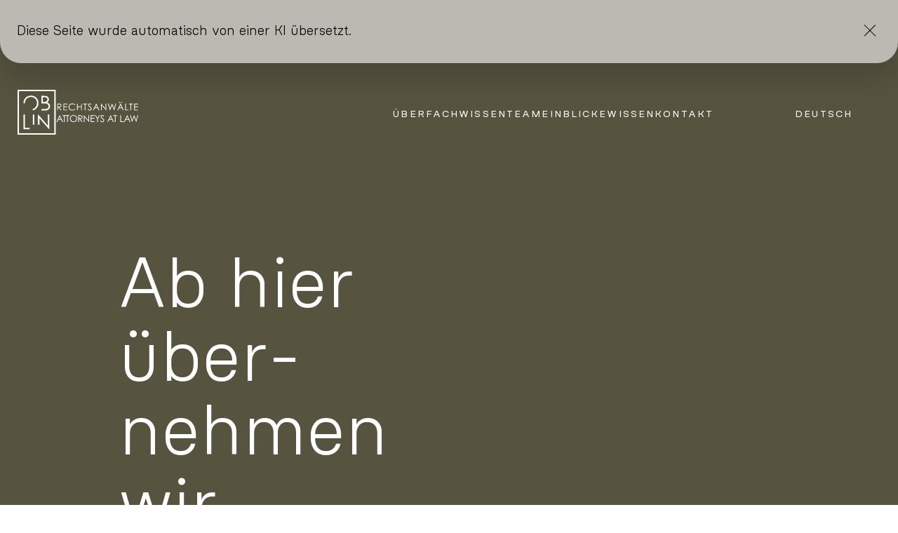

--- FILE ---
content_type: text/html; charset=utf-8
request_url: https://oblin.at/de/
body_size: 18841
content:
<!DOCTYPE html>
<html lang="de-AT">
<head>
<link rel="icon" type="image/webp" sizes="60x60" href="/favicon-60x60.webp">
<link rel="preload" crossorigin  href="/typo3conf/ext/customprojectdefinitions/Resources/Public/Fonts/Nudica/nudica-regular-webfont.woff2" as="font"/>
<link rel="preload" crossorigin  href="/typo3conf/ext/customprojectdefinitions/Resources/Public/Fonts/Icons/oblinicons.woff2" as="font"/>
    <meta charset="utf-8">

<!-- 
	This website is powered by TYPO3 - inspiring people to share!
	TYPO3 is a free open source Content Management Framework initially created by Kasper Skaarhoj and licensed under GNU/GPL.
	TYPO3 is copyright 1998-2026 of Kasper Skaarhoj. Extensions are copyright of their respective owners.
	Information and contribution at https://typo3.org/
-->


<title>Schiedsgerichtsbarkeit &amp; Prozessführung Anwaltskanzlei Österreich | Oblin</title>
<meta http-equiv="x-ua-compatible" content="IE=edge">
<meta name="generator" content="TYPO3 CMS">
<meta name="description" content="OBLIN ist eine führende internationale Anwaltskanzlei mit Sitz in Österreich, die sich auf Streitbeilegung mit den Schwerpunkten Schiedsgerichtsbarkeit und Prozessführung konzentriert.">
<meta name="viewport" content="width=device-width, initial-scale=1">
<meta name="robots" content="NOINDEX">
<meta property="og:title" content="Startseite">
<meta property="og:description" content="OBLIN ist eine führende internationale Anwaltskanzlei mit Sitz in Österreich, die sich auf Streitbeilegung mit den Schwerpunkten Schiedsgerichtsbarkeit und Prozessführung konzentriert.">


<link rel="stylesheet" href="https://oblin.at/typo3temp/assets/compressed/desktop-33b1695a7bdce554f6651d0dcd8a0578.css.gz?1759416660" media="only screen and (min-width: 768px)">
<link rel="stylesheet" href="https://oblin.at/typo3temp/assets/compressed/mobile-e2b6d71b9e7c3ed9474414b7f81b05f4.css.gz?1756372468" media="only screen and (max-width: 767px)">
<link rel="stylesheet" href="https://oblin.at/typo3temp/assets/compressed/burgernavi-05622d4694ba192b63ab28bef27286d1.css.gz?1751376911" media="only screen and (max-width: 960px)">
<link rel="stylesheet" href="https://oblin.at/typo3temp/assets/compressed/desktopmenu-6a9d178c7c8a3b0266795bc755d5a758.css.gz?1756375252" media="only screen and (min-width: 961px)">
<link rel="stylesheet" href="https://oblin.at/typo3temp/assets/compressed/merged-ff587b3bd480ee6b064e5a38cd7fe781-c1fb6846fe15e37df8ee2e5ecfbe3171.css.gz?1758018195" media="all">
<link rel="stylesheet" href="https://oblin.at/typo3temp/assets/compressed/merged-d0933cabf3e52ca8aaa1e6f424b7c77e-f93ec79d6147dec855c3819d44ea5a7e.css.gz?1757675717" media="screen">
<link rel="stylesheet" href="https://oblin.at/typo3temp/assets/compressed/merged-46a748fb26593e33a8df64c9b9a13b9d-9e3930426a0fcec3e32d5a39bfd27683.css.gz?1751376911" media="print">



<script src="https://oblin.at/typo3temp/assets/compressed/merged-48d8b6299dcedb7f435d415329c2555f-7a0baed46f6a057c6cdffc46468bf343.js.gz?1757674150"></script>


<meta name="geo.region" content="AT-9" />
<meta name="geo.placename" content="Wien" />
<meta name="geo.position" content="48.209180;16.352940" />
<meta name="ICBM" content="48.209180,16.352940" />

  <meta name="google-site-verification" content="" /><meta property="og:image" content="https://oblin.at/typo3conf/ext/customprojectdefinitions/Resources/Public/Images/Brand/oblin_shareimage_new.png" /><meta property="og:image:width" content="600" /><meta property="og:image:height" content="315" />         
<meta name="msapplication-TileColor" content="#56543F">  

<meta name="theme-color" content="#56543F">
<link rel="canonical" href="https://oblin.at/de/">

<link rel="alternate" hreflang="en-US" href="https://oblin.at/">
<link rel="alternate" hreflang="bg-BG" href="https://oblin.at/bg/">
<link rel="alternate" hreflang="zh-HK" href="https://oblin.at/hk/">
<link rel="alternate" hreflang="cs-CZ" href="https://oblin.at/cz/">
<link rel="alternate" hreflang="da-DK" href="https://oblin.at/da/">
<link rel="alternate" hreflang="nl-NL" href="https://oblin.at/nl/">
<link rel="alternate" hreflang="et-EE" href="https://oblin.at/et/">
<link rel="alternate" hreflang="fi-FI" href="https://oblin.at/fi/">
<link rel="alternate" hreflang="fr-FR" href="https://oblin.at/fr/">
<link rel="alternate" hreflang="de-AT" href="https://oblin.at/de/">
<link rel="alternate" hreflang="hu-HU" href="https://oblin.at/hu/">
<link rel="alternate" hreflang="it-IT" href="https://oblin.at/it/">
<link rel="alternate" hreflang="ja-JP" href="https://oblin.at/jp/">
<link rel="alternate" hreflang="lt-LT" href="https://oblin.at/lt/">
<link rel="alternate" hreflang="pl-PL" href="https://oblin.at/pl/">
<link rel="alternate" hreflang="pt-PT" href="https://oblin.at/pt/">
<link rel="alternate" hreflang="ro-RO" href="https://oblin.at/ro/">
<link rel="alternate" hreflang="ru-RU" href="https://oblin.at/ru/">
<link rel="alternate" hreflang="sl-SI" href="https://oblin.at/si/">
<link rel="alternate" hreflang="sk-SK" href="https://oblin.at/sk/">
<link rel="alternate" hreflang="es-ES" href="https://oblin.at/es/">
<link rel="alternate" hreflang="sv-SE" href="https://oblin.at/se/">
<link rel="alternate" hreflang="x-default" href="https://oblin.at/">
</head>
<body>
<a name="top" id="top"></a>
<div id="translation-notice" class="translation-notice hidden">
	<p class="lauftext ">
	
		Diese Seite wurde automatisch von einer KI übersetzt.
	</p>
	<button id="close-notice" class="close-notice"><svg viewBox="0 0 54 55" fill="none" xmlns="http://www.w3.org/2000/svg" height="55">
		<path d="M40.2011 41.7442L26.9075 28.4506L14.2928 41.0654L13.1614 39.934L25.7762 27.3193L12.7088 14.2519L13.8402 13.1206L26.9075 26.1879L39.5223 13.5731L40.6537 14.7045L28.0389 27.3193L41.3325 40.6129L40.2011 41.7442Z" fill="white" style="
			fill: black;
		"></path>
		</svg></button>
  </div>
<header class="header">
	
		<div class="langcontainer">

			<button class="toggleLanguage">
				<svg xmlns="http://www.w3.org/2000/svg" fill="none" viewBox="0 0 24 24" stroke-width="0.3" stroke="white" >
					<path d="m9.75 9.75 4.5 4.5m0-4.5-4.5 4.5M21 12a9 9 0 1 1-18 0 9 9 0 0 1 18 0Z" />
				</svg>
			</button>
			<h2 class="headline1">Sprachen</h2>
			<ul class="langmenuul">
				
					<li
						class=" ">

						

								<a href="https://oblin.at/" class="linkpfeilstilUppercase" hreflang="en-US"
									title="English">English (Primary Language)</a>


							
					</li>
				
					<li
						class=" ">

						

								<a href="https://oblin.at/bg/" class="linkpfeilstilUppercase" hreflang="bg-BG"
									title="Bulgarian">Български</a>


							
					</li>
				
					<li
						class=" ">

						

								<a href="https://oblin.at/hk/" class="linkpfeilstilUppercase" hreflang="zh-HK"
									title="Chinese (Traditional)">漢語</a>


							
					</li>
				
					<li
						class=" ">

						

								<a href="https://oblin.at/cz/" class="linkpfeilstilUppercase" hreflang="cs-CZ"
									title="Czech">Čeština</a>


							
					</li>
				
					<li
						class=" ">

						

								<a href="https://oblin.at/da/" class="linkpfeilstilUppercase" hreflang="da-DK"
									title="Danish">Dansk</a>


							
					</li>
				
					<li
						class=" ">

						

								<a href="https://oblin.at/nl/" class="linkpfeilstilUppercase" hreflang="nl-NL"
									title="Dutch">Nederlands</a>


							
					</li>
				
					<li
						class=" ">

						

								<a href="https://oblin.at/et/" class="linkpfeilstilUppercase" hreflang="et-EE"
									title="Estonian">Eesti</a>


							
					</li>
				
					<li
						class=" ">

						

								<a href="https://oblin.at/fi/" class="linkpfeilstilUppercase" hreflang="fi-FI"
									title="Finnish">Suomi</a>


							
					</li>
				
					<li
						class=" ">

						

								<a href="https://oblin.at/fr/" class="linkpfeilstilUppercase" hreflang="fr-FR"
									title="French">Français</a>


							
					</li>
				
					<li
						class="active ">

						
								<p class="linkpfeilstilUppercase">Deutsch</p>
							
					</li>
				
					<li
						class=" ">

						

								<a href="https://oblin.at/hu/" class="linkpfeilstilUppercase" hreflang="hu-HU"
									title="Hungarian">Magyar</a>


							
					</li>
				
					<li
						class=" ">

						

								<a href="https://oblin.at/it/" class="linkpfeilstilUppercase" hreflang="it-IT"
									title="Italian">Italiano</a>


							
					</li>
				
					<li
						class=" ">

						

								<a href="https://oblin.at/jp/" class="linkpfeilstilUppercase" hreflang="ja-JP"
									title="Japanese">日本語</a>


							
					</li>
				
					<li
						class=" ">

						

								<a href="https://oblin.at/lt/" class="linkpfeilstilUppercase" hreflang="lt-LT"
									title="Lithuanian">Lietuvių</a>


							
					</li>
				
					<li
						class=" ">

						

								<a href="https://oblin.at/pl/" class="linkpfeilstilUppercase" hreflang="pl-PL"
									title="Polish">Polski</a>


							
					</li>
				
					<li
						class=" ">

						

								<a href="https://oblin.at/pt/" class="linkpfeilstilUppercase" hreflang="pt-PT"
									title="Portuguese">Português</a>


							
					</li>
				
					<li
						class=" ">

						

								<a href="https://oblin.at/ro/" class="linkpfeilstilUppercase" hreflang="ro-RO"
									title="Romanian">Română</a>


							
					</li>
				
					<li
						class=" ">

						

								<a href="https://oblin.at/ru/" class="linkpfeilstilUppercase" hreflang="ru-RU"
									title="Russian">Русский</a>


							
					</li>
				
					<li
						class=" ">

						

								<a href="https://oblin.at/si/" class="linkpfeilstilUppercase" hreflang="sl-SI"
									title="Slovenian">Slovenščina</a>


							
					</li>
				
					<li
						class=" ">

						

								<a href="https://oblin.at/sk/" class="linkpfeilstilUppercase" hreflang="sk-SK"
									title="Slovak">Slovenčina</a>


							
					</li>
				
					<li
						class=" ">

						

								<a href="https://oblin.at/es/" class="linkpfeilstilUppercase" hreflang="es-ES"
									title="Spanish">Español</a>


							
					</li>
				
					<li
						class=" ">

						

								<a href="https://oblin.at/se/" class="linkpfeilstilUppercase" hreflang="sv-SE"
									title="Swedish">Svenska</a>


							
					</li>
				
			</ul>

		</div>
	


		<a class="logo" aria-label="Oblin Homepage" href="https://oblin.at/de/">	
			<svg width="55" height="64" viewBox="0 0 55 64" fill="none" xmlns="http://www.w3.org/2000/svg">
				<path d="M8.38058 35.3187H10.4589V54.1634H17.173V56.1768H8.38058V35.3187Z" fill="black" />
				<path d="M21.823 35.3187H23.9013V49.7176H21.823V35.3187Z" fill="black" />
				<path
					d="M29.0036 49.7176V35.3187H29.456L43.2973 51.3074V35.3187H45.3474V56.1768H44.8809L31.1527 40.3825V49.7176H29.0036Z"
					fill="black" />
				<path
					d="M45.9313 21.2049C45.6069 20.5007 45.1537 19.9002 44.5711 19.404C43.9883 18.9078 43.1568 18.4753 42.0763 18.1065C42.9484 17.6341 43.6096 17.0171 44.06 16.2562C44.5103 15.4953 44.7352 14.6517 44.7352 13.7251C44.7352 12.7325 44.4784 11.8299 43.9648 11.0168C43.4509 10.2039 42.7509 9.60125 41.8652 9.2089C40.979 8.81676 39.7115 8.62048 38.062 8.62048H33.962V19.4396H37.1739C38.9308 19.4396 40.1635 19.5245 40.8717 19.6948C41.9287 19.9498 42.7589 20.4227 43.3627 21.1126C43.9669 21.8029 44.2688 22.6111 44.2688 23.5373C44.2688 24.2747 44.0537 24.9601 43.6243 25.5935C43.1945 26.227 42.6258 26.6923 41.9178 26.9902C41.2096 27.2879 40.0956 27.4368 38.5754 27.4368L33.962 27.4315V29.4787H39.6737C41.7285 29.4787 43.366 28.8998 44.5868 27.7417C45.8073 26.5838 46.4176 25.1681 46.4176 23.4949C46.4176 22.6725 46.2556 21.9093 45.9313 21.2049ZM40.3758 16.9368C39.6956 17.2062 38.6331 17.3409 37.1878 17.3409H35.9978V10.6623H38.4064C39.8612 10.6623 40.9216 10.9342 41.5874 11.4776C42.2532 12.0213 42.5861 12.7704 42.5861 13.7251C42.5861 14.4341 42.3878 15.0792 41.9912 15.6605C41.5945 16.2419 41.0557 16.6675 40.3758 16.9368Z"
					fill="black" />
				<path
					d="M26.7533 11.3773C24.6714 9.3094 22.0853 8.27524 18.9953 8.27524C17.0889 8.27524 15.317 8.75064 13.6792 9.70111C12.0415 10.6517 10.7486 11.9664 9.80021 13.6448C8.85187 15.3235 8.37765 17.1457 8.37765 19.1116C8.37765 19.1649 8.38048 19.2171 8.38121 19.2701H10.4895C10.4886 19.2148 10.4859 19.1603 10.4859 19.1047C10.4859 17.4619 10.8656 15.9724 11.625 14.6359C12.3844 13.2996 13.4403 12.237 14.7926 11.448C16.1447 10.659 17.5756 10.2645 19.0853 10.2645C20.6227 10.2645 22.0767 10.659 23.4475 11.448C24.818 12.237 25.8807 13.2878 26.6355 14.6011C27.3906 15.9144 27.768 17.3833 27.768 19.0074C27.768 20.641 27.3906 22.1259 26.6355 23.4626C25.8807 24.799 24.8297 25.8523 23.4821 26.6227C22.9676 26.9167 22.3719 27.1756 21.823 27.3574V29.4701C23.6583 29.0165 25.3468 28.0572 26.7602 26.6373C28.8376 24.5508 29.8762 22.0099 29.8762 19.0143C29.8762 15.9912 28.8351 13.4454 26.7533 11.3773Z"
					fill="black" />
				<path d="M54.4207 64H0V0H54.4207V64ZM2.03943 61.9546H52.3812V2.04542H2.03943V61.9546Z" fill="black" />
			</svg>
			<svg width="117" height="30" viewBox="0 0 117 30" fill="none" xmlns="http://www.w3.org/2000/svg"
				class="schriftzug">
				<path
					d="M1.63 2.74362H3.54647C4.61472 2.74362 5.33863 2.78733 5.71799 2.87464C6.28916 3.00568 6.75353 3.28609 7.11118 3.71617C7.46862 4.14626 7.64744 4.67561 7.64744 5.30433C7.64744 5.82823 7.52418 6.28893 7.27796 6.6861C7.03151 7.08349 6.67942 7.38361 6.22156 7.58655C5.76378 7.78969 5.13149 7.89347 4.32478 7.89766L7.78477 12.365H6.59536L3.13515 7.89766H2.59154V12.365H1.63V2.74362ZM2.59154 3.68545V6.95582L4.249 6.96903C4.89092 6.96903 5.36588 6.90802 5.67385 6.78591C5.98172 6.66389 6.22197 6.4687 6.3945 6.20046C6.56704 5.93233 6.65332 5.63253 6.65332 5.30109C6.65332 4.97845 6.5659 4.68514 6.39126 4.4213C6.21651 4.15757 5.98728 3.969 5.70331 3.85559C5.41944 3.74217 4.94775 3.68545 4.2883 3.68545H2.59154Z"
					fill="#55533F" />
				<path
					d="M10.3842 2.74362H15.8979V3.68545H11.3456V6.70079H15.8586V7.64251H11.3456V11.4231H15.8586V12.365H10.3842V2.74362Z"
					fill="#55533F" />
				<path
					d="M27.1898 4.52931L26.4311 5.11138C26.0125 4.5664 25.5098 4.15319 24.9235 3.87197C24.337 3.59072 23.6927 3.45004 22.9907 3.45004C22.2232 3.45004 21.5125 3.63432 20.8584 4.00277C20.2043 4.37122 19.6974 4.86609 19.3378 5.48748C18.978 6.10888 18.7982 6.80763 18.7982 7.58363C18.7982 8.75679 19.2004 9.73564 20.0049 10.5206C20.8094 11.3055 21.8242 11.6979 23.0496 11.6979C24.3969 11.6979 25.5241 11.1702 26.4311 10.1151L27.1898 10.6906C26.7101 11.3011 26.1116 11.7732 25.3944 12.1067C24.677 12.4403 23.8759 12.6069 22.9907 12.6069C21.3075 12.6069 19.9797 12.0468 19.0074 10.926C18.192 9.97987 17.7843 8.83751 17.7843 7.49872C17.7843 6.09033 18.2781 4.9054 19.2658 3.94386C20.2534 2.98243 21.4906 2.50162 22.9776 2.50162C23.8759 2.50162 24.6869 2.67939 25.4108 3.03475C26.1345 3.39019 26.7276 3.8883 27.1898 4.52931Z"
					fill="#55533F" />
				<path
					d="M29.7759 2.74362H30.7374V6.77919H35.6364V2.74362H36.5978V12.365H35.6364V7.72113H30.7374V12.365H29.7759V2.74362Z"
					fill="#55533F" />
				<path d="M38.6543 3.68545V2.74362H43.9262V3.68545H41.7807V12.365H40.7997V3.68545H38.6543Z"
					fill="#55533F" />
				<path
					d="M44.9883 10.573L45.8058 10.0824C46.3814 11.1419 47.0464 11.6717 47.8008 11.6717C48.1234 11.6717 48.4264 11.5965 48.7099 11.4461C48.9934 11.2956 49.2092 11.0939 49.3574 10.8411C49.5056 10.5883 49.5798 10.3199 49.5798 10.0365C49.5798 9.71384 49.4708 9.39769 49.2528 9.08804C48.952 8.66079 48.4025 8.14632 47.6046 7.54464C46.8021 6.93843 46.303 6.50028 46.1068 6.22985C45.7666 5.77637 45.5966 5.28581 45.5966 4.75824C45.5966 4.33957 45.6968 3.95811 45.8974 3.61356C46.0979 3.26911 46.3803 2.99774 46.7444 2.79931C47.1084 2.60088 47.5041 2.50162 47.9316 2.50162C48.3851 2.50162 48.8091 2.61398 49.2037 2.83851C49.5983 3.06315 50.0158 3.47625 50.4563 4.07793L49.6714 4.67312C49.3094 4.19355 49.001 3.8774 48.7459 3.72478C48.4908 3.57217 48.2128 3.49585 47.9119 3.49585C47.5238 3.49585 47.2065 3.61356 46.9603 3.849C46.7139 4.08454 46.5907 4.37459 46.5907 4.71893C46.5907 4.92826 46.6342 5.13098 46.7215 5.32722C46.8087 5.52343 46.9679 5.73717 47.199 5.9682C47.3254 6.09033 47.7397 6.41087 48.4418 6.92974C49.2746 7.54464 49.8458 8.09181 50.1554 8.57148C50.465 9.05114 50.6198 9.53292 50.6198 10.017C50.6198 10.7147 50.3549 11.3208 49.8251 11.8352C49.2954 12.3497 48.651 12.6069 47.8923 12.6069C47.3079 12.6069 46.7781 12.451 46.303 12.1394C45.8276 11.8277 45.3893 11.3055 44.9883 10.573Z"
					fill="#55533F" />
				<path
					d="M57.2547 2.74362L61.7416 12.365H60.703L59.1898 9.19935H55.0449L53.5462 12.365H52.4734L57.0192 2.74362H57.2547ZM57.1333 4.78778L55.4846 8.27061H58.774L57.1333 4.78778Z"
					fill="#55533F" />
				<path
					d="M63.9092 12.365V2.74362H64.1184L70.5218 10.1189V2.74362H71.4702V12.365H71.2543L64.9033 5.0795V12.365H63.9092Z"
					fill="#55533F" />
				<path
					d="M73.9387 2.74362H74.9264L76.8919 9.67671L79.65 2.74362H79.8496L82.5757 9.67671L84.5747 2.74362H85.555L82.7905 12.365H82.6118L79.7567 5.08515L76.8461 12.365H76.6665L73.9387 2.74362Z"
					fill="#55533F" />
				<path
					d="M91.9412 2.74364L96.4281 12.365H95.3895L93.8763 9.19936H89.7314L88.2327 12.365H87.1599L91.7058 2.74364H91.9412ZM90.4696 0.487122C90.6788 0.487122 90.8576 0.561335 91.0058 0.709441C91.1541 0.857761 91.2283 1.03648 91.2283 1.24581C91.2283 1.45514 91.1541 1.63397 91.0058 1.7822C90.8576 1.93044 90.6788 2.00452 90.4696 2.00452C90.2603 2.00452 90.0814 1.93042 89.9332 1.7822C89.7849 1.63397 89.7109 1.45514 89.7109 1.24581C89.7109 1.03648 89.7849 0.857761 89.9332 0.709441C90.0814 0.561335 90.2603 0.487122 90.4696 0.487122ZM91.8198 4.78779L90.1711 8.27063H93.4605L91.8198 4.78779ZM93.1382 0.487122C93.3475 0.487122 93.5262 0.561335 93.6745 0.709441C93.8227 0.857761 93.8969 1.03648 93.8969 1.24581C93.8969 1.45514 93.8227 1.63397 93.6745 1.7822C93.5262 1.93042 93.3475 2.00452 93.1382 2.00452C92.9288 2.00452 92.75 1.93042 92.6018 1.7822C92.4536 1.63397 92.3795 1.45514 92.3795 1.24581C92.3795 1.03648 92.4536 0.857761 92.6018 0.709441C92.75 0.561335 92.9288 0.487122 93.1382 0.487122Z"
					fill="#55533F" />
				<path d="M98.5892 2.74362H99.5508V11.4363H103.253V12.365H98.5892V2.74362Z" fill="#55533F" />
				<path d="M103.877 3.68545V2.74362H109.149V3.68545H107.003V12.365H106.022V3.68545H103.877Z"
					fill="#55533F" />
				<path
					d="M111.212 2.74362H116.725V3.68545H112.173V6.70079H116.686V7.64251H112.173V11.4231H116.686V12.365H111.212V2.74362Z"
					fill="#55533F" />
				<path
					d="M5.28445 19.3156L9.77149 28.937H8.73289L7.21968 25.7713H3.07457L1.57603 28.937H0.503052L5.04901 19.3156H5.28445ZM5.16305 21.3598L3.51441 24.8426H6.80374L5.16305 21.3598Z"
					fill="#55533F" />
				<path d="M9.021 20.2574V19.3156H14.293V20.2574H12.1477V28.937H11.1665V20.2574H9.021Z" fill="#55533F" />
				<path d="M13.6528 20.2574V19.3156H18.9246V20.2574H16.7793V28.937H15.7984V20.2574H13.6528Z"
					fill="#55533F" />
				<path
					d="M24.6922 19.0736C26.1494 19.0736 27.3689 19.5598 28.3507 20.5322C29.3322 21.5046 29.8232 22.7016 29.8232 24.1229C29.8232 25.5315 29.3335 26.7263 28.354 27.7074C27.3744 28.6883 26.18 29.1789 24.7706 29.1789C23.3439 29.1789 22.1395 28.6906 21.1577 27.7139C20.1762 26.7372 19.6852 25.5554 19.6852 24.1688C19.6852 23.2445 19.9089 22.3877 20.356 21.5983C20.8032 20.8091 21.4131 20.1911 22.1854 19.744C22.9578 19.2972 23.7932 19.0736 24.6922 19.0736ZM24.7347 20.0089C24.0227 20.0089 23.3479 20.1944 22.7104 20.5654C22.0726 20.9364 21.5745 21.4361 21.2164 22.0644C20.8584 22.6928 20.6793 23.3931 20.6793 24.1657C20.6793 25.3089 21.0758 26.2745 21.8684 27.0621C22.6609 27.85 23.6165 28.2437 24.7347 28.2437C25.4815 28.2437 26.1725 28.0625 26.8081 27.7003C27.4435 27.3382 27.9392 26.843 28.2951 26.2145C28.6511 25.586 28.8291 24.8879 28.8291 24.1197C28.8291 23.3561 28.6511 22.6654 28.2951 22.048C27.9392 21.4305 27.4379 20.9364 26.7917 20.5654C26.1452 20.1944 25.4597 20.0089 24.7347 20.0089Z"
					fill="#55533F" />
				<path
					d="M31.6042 19.3156H33.5206C34.589 19.3156 35.3129 19.3593 35.6921 19.4467C36.2634 19.5777 36.7278 19.8581 37.0854 20.2882C37.4429 20.7182 37.6217 21.2476 37.6217 21.8763C37.6217 22.4002 37.4984 22.8609 37.2523 23.2581C37.0058 23.6555 36.6536 23.9556 36.1957 24.1585C35.738 24.3617 35.1058 24.4655 34.299 24.4696L37.759 28.937H36.5697L33.1093 24.4696H32.5659V28.937H31.6042V19.3156ZM32.5659 20.2574V23.5278L34.2234 23.541C34.8653 23.541 35.3401 23.48 35.6481 23.3579C35.9559 23.2359 36.1961 23.0407 36.3689 22.7725C36.5412 22.5043 36.6276 22.2045 36.6276 21.8731C36.6276 21.5504 36.5401 21.2572 36.3655 20.9933C36.1907 20.7296 35.9615 20.541 35.6775 20.4276C35.3936 20.3142 34.9219 20.2574 34.2625 20.2574H32.5659Z"
					fill="#55533F" />
				<path
					d="M39.4875 28.937V19.3156H39.6968L46.1002 26.6908V19.3156H47.0486V28.937H46.8327L40.4817 21.6515V28.937H39.4875Z"
					fill="#55533F" />
				<path
					d="M49.1958 19.3156H54.7097V20.2574H50.1572V23.2728H54.6705V24.2145H50.1572V27.9951H54.6705V28.937H49.1958V19.3156Z"
					fill="#55533F" />
				<path
					d="M55.4114 19.3156H56.5175L58.9796 23.2837L61.4026 19.3156H62.5146L59.4666 24.3388V28.937H58.5181V24.3388L55.4114 19.3156Z"
					fill="#55533F" />
				<path
					d="M62.9022 27.1449L63.7196 26.6544C64.2953 27.7139 64.9603 28.2437 65.7146 28.2437C66.0375 28.2437 66.3402 28.1684 66.6239 28.0181C66.9073 27.8676 67.123 27.6659 67.2715 27.4131C67.4195 27.1602 67.4937 26.8919 67.4937 26.6084C67.4937 26.2858 67.3846 25.9697 67.1666 25.66C66.866 25.2328 66.3163 24.7183 65.5184 24.1166C64.7161 23.5104 64.2169 23.0722 64.0207 22.8018C63.6806 22.3483 63.5104 21.8578 63.5104 21.3302C63.5104 20.9115 63.6106 20.5301 63.8115 20.1855C64.0119 19.8411 64.2943 19.5697 64.6584 19.3713C65.0224 19.1728 65.4182 19.0736 65.8454 19.0736C66.2991 19.0736 66.723 19.1859 67.1176 19.4105C67.5121 19.6351 67.9297 20.0482 68.3702 20.6499L67.5853 21.2451C67.2232 20.7655 66.9151 20.4494 66.6597 20.2967C66.4048 20.1441 66.1268 20.0678 65.8257 20.0678C65.4379 20.0678 65.1205 20.1855 64.8744 20.421C64.6278 20.6565 64.5045 20.9465 64.5045 21.2909C64.5045 21.5002 64.5482 21.7029 64.6354 21.8992C64.7226 22.0954 64.8819 22.3091 65.1129 22.5402C65.2394 22.6623 65.6536 22.9828 66.3557 23.5017C67.1884 24.1166 67.7597 24.6638 68.0694 25.1434C68.3788 25.6231 68.5337 26.1049 68.5337 26.589C68.5337 27.2867 68.269 27.8927 67.739 28.4072C67.2094 28.9217 66.565 29.1789 65.8062 29.1789C65.222 29.1789 64.692 29.0229 64.2169 28.7114C63.7414 28.3997 63.3033 27.8774 62.9022 27.1449Z"
					fill="#55533F" />
				<path
					d="M77.8057 19.3156L82.2925 28.937H81.2539L79.7407 25.7713H75.5958L74.097 28.937H73.0243L77.57 19.3156H77.8057ZM77.6841 21.3598L76.0354 24.8426H79.3248L77.6841 21.3598Z"
					fill="#55533F" />
				<path d="M81.542 20.2574V19.3156H86.814V20.2574H84.6686V28.937H83.6875V20.2574H81.542Z"
					fill="#55533F" />
				<path d="M91.5073 19.3156H92.4688V28.0083H96.1709V28.937H91.5073V19.3156Z" fill="#55533F" />
				<path
					d="M101.425 19.3156L105.912 28.937H104.873L103.36 25.7713H99.2151L97.7161 28.937H96.6436L101.189 19.3156H101.425ZM101.303 21.3598L99.6547 24.8426H102.944L101.303 21.3598Z"
					fill="#55533F" />
				<path
					d="M105.384 19.3156H106.371L108.337 26.2487L111.095 19.3156H111.295L114.021 26.2487L116.02 19.3156H117L114.235 28.937H114.057L111.202 21.6571L108.291 28.937H108.112L105.384 19.3156Z"
					fill="#55533F" />
			</svg>
		</a>
		

	<nav class="mainmenu">
		<button class="hamburger togglemenu" type="button" title="Burgermenu">
			<span class="hamburger-box">
				<span class="hamburger-inner"></span>
				<span class="hamburger-inner"></span>
			</span>
		</button>

		<ul class="hauptmenu">
			
				<li>
					<a href="https://oblin.at/de/ueber/">Über</a>
					
				</li>
			
				<li>
					<a href="https://oblin.at/de/fachwissen/methoden-der-streitbeilegung/">Fachwissen</a>
					
						<ul class="submenu">
							
								<li>
									<a href="https://oblin.at/de/fachwissen/methoden-der-streitbeilegung/">
										Methoden der Streitbeilegung</a>
								</li>
							
								<li>
									<a href="https://oblin.at/de/fachwissen/sanktionen-und-ausfuhrkontrollen/">
										Sanktionen und Ausfuhrkontrollen</a>
								</li>
							
								<li>
									<a href="https://oblin.at/de/fachwissen/laufende-angelegenheiten/">
										Laufende Angelegenheiten</a>
								</li>
							
								<li>
									<a href="https://oblin.at/de/fachwissen/industriezweige/">
										Industriezweige</a>
								</li>
							
						</ul>
					
				</li>
			
				<li>
					<a href="https://oblin.at/de/team/">Team</a>
					
				</li>
			
				<li>
					<a href="https://oblin.at/de/einblicke/">Einblicke</a>
					
				</li>
			
				<li>
					<a href="https://oblin.at/de/wissen/experten-leitfaeden/">Wissen</a>
					
						<ul class="submenu">
							
								<li>
									<a href="https://oblin.at/de/wissen/experten-leitfaeden/">
										Experten-Leitfäden</a>
								</li>
							
								<li>
									<a href="https://oblin.at/de/wissen/veroeffentlichungen/">
										Veröffentlichungen</a>
								</li>
							
								<li>
									<a href="https://oblin.at/de/wissen/webinare/">
										Webinare</a>
								</li>
							
								<li>
									<a href="https://oblin.at/de/wissen/glossar/">
										Glossar</a>
								</li>
							
								<li>
									<a href="https://oblin.at/de/wissen/kompendium/">
										Kompendium</a>
								</li>
							
						</ul>
					
				</li>
			
				<li>
					<a href="https://oblin.at/de/kontakt/">Kontakt</a>
					
				</li>
			
		</ul>

		
			
		
			
		
			
		
			
		
			
		
			
		
			
		
			
		
			
		
			
				<button class="activelang">
					
							<span class="hidden-xs ">Deutsch</span>

						
					<span class="hidden-sm hidden-md hidden-lg">
					
						
						de
					</span>
				</button>
			
		
			
		
			
		
			
		
			
		
			
		
			
		
			
		
			
		
			
		
			
		
			
		
			
		

		<div class="secondmenu  hidden-xs hidden-md hidden-lg">
			<div class="headerfootermenu">
				&copy;<span>OBLIN</span>
				2026
				
					<ul class="">
						
							<li>
								<a href="https://oblin.at/de/impressum/">Impressum
									
								</a>
								
										<span class="trennzeichen">/</span>
									
							</li>
						
							<li>
								<a href="https://oblin.at/de/datenschutz/">Datenschutz
									
								</a>
								
										<span class="trennzeichen">/</span>
									
							</li>
						
							<li>
								<a href="https://oblin.at/de/haftungsausschluss/">Haftungsausschluss
									
								</a>
								
							</li>
						

					</ul>
				
			</div>
		</div>
	</nav>


</header>
<!--TYPO3SEARCH_start-->
<div class="maincontent">
	

	

	<div class="optionalsliderclass ">
		<div class="bgcifarbe">
			

	
	
	<div id="c41" class="bgnull after beforeextra-large cetextonly">
   <div id="c6675" class="extra">
				
						<div class="container" > 
							<div class="row ">
								<div class="col-xs-12 col-sm-8 col-lg-7 ">
									
					
						
						
					
				
				
						
					
						
	
	<div class="nurtext">
		
			<p class="pageheadline">Ab hier über­nehmen wir</p>
<p class="teasertext">OBLIN Rechtsanwälte ist eine führende internationale Anwaltskanzlei für Prozessführung und Schiedsgerichtsbarkeit mit Sitz in Wien, Österreich und Frankfurt, Deutschland.</p>
<p class="lauftext"><a href="https://oblin.at/de/ueber/" class="btn">Mehr erfahren</a><br> </p>
		
	</div>

						
	</div>
					</div>
				</div>	
		
	
				
		 </div>
	</div>

	
	
	<div id="c58" class="bgnull after before ceschraegebilder">
   <div id="c6676" class="extra">
				
						
						
					
				
				
						
					
						<div class="container" > 
							<div class="row ">
								<div class="col-xs-12  ">
									
					
						

  

  
 
    <svg width="0" height="0" xml:space="preserve" xmlns="http://www.w3.org/2000/svg"
      xmlns:xlink="http://www.w3.org/1999/xlink">
      <defs>

        <clipPath id="oblinbilder" clipPathUnits="objectBoundingBox">
          <path transform="scale(0.0015, 0.0015)"
            d="m408.69 642.55h-386.64c-26.514 0.09236-23.048-29.174-16.784-46.549 45.459-189.35 90.917-378.7 136.38-568.05 5.5094-24.874 32.194-30.091 53.79-27.96h367.52c26.514-0.092353 23.048 29.174 16.784 46.549-45.459 189.35-90.917 378.7-136.38 568.05-3.8449 15.39-18.684 27.756-34.672 27.96z"
            fill="#fff" stroke-width="0"></path>
        </clipPath>



      </defs>
    </svg>

    <div class="schraegebilder">



      
        <div class="schraegesbild">

          <picture style="clip-path: url(#oblinbilder); -webkit-clip-path: url(#oblinbilder);">


            <source srcset="https://oblin.at/fileadmin/_processed_/9/d/csm_oblin-cms-wien_354af4e04f.webp"
              media="(min-width:1024px)" />
            <source srcset="https://oblin.at/fileadmin/user_upload/oblin-cms-wien.jpg" media="(min-width:1024px)" />
            <source srcset="https://oblin.at/fileadmin/_processed_/9/d/csm_oblin-cms-wien_354af4e04f.webp"
              media="(min-width:768px) and (max-width:1023px)" />
            <source srcset="https://oblin.at/fileadmin/user_upload/oblin-cms-wien.jpg"
              media="(min-width:768px) and (max-width:1023px)" />
            <source srcset="https://oblin.at/fileadmin/_processed_/9/d/csm_oblin-cms-wien_354af4e04f.webp"
              media="  (max-width:767px)" />
            <source srcset="https://oblin.at/fileadmin/user_upload/oblin-cms-wien.jpg" media="(max-width:767px)" />


            <img src="https://oblin.at/fileadmin/user_upload/oblin-cms-wien.jpg" loading="lazy" alt="" />
          </picture>

        </div>
      
        <div class="schraegesbild">

          <picture style="clip-path: url(#oblinbilder); -webkit-clip-path: url(#oblinbilder);">


            <source srcset="https://oblin.at/fileadmin/_processed_/6/e/csm_oblin-cms-frankfurt_0f6b72259f.webp"
              media="(min-width:1024px)" />
            <source srcset="https://oblin.at/fileadmin/user_upload/oblin-cms-frankfurt.jpg" media="(min-width:1024px)" />
            <source srcset="https://oblin.at/fileadmin/_processed_/6/e/csm_oblin-cms-frankfurt_0f6b72259f.webp"
              media="(min-width:768px) and (max-width:1023px)" />
            <source srcset="https://oblin.at/fileadmin/user_upload/oblin-cms-frankfurt.jpg"
              media="(min-width:768px) and (max-width:1023px)" />
            <source srcset="https://oblin.at/fileadmin/_processed_/6/e/csm_oblin-cms-frankfurt_0f6b72259f.webp"
              media="  (max-width:767px)" />
            <source srcset="https://oblin.at/fileadmin/user_upload/oblin-cms-frankfurt.jpg" media="(max-width:767px)" />


            <img src="https://oblin.at/fileadmin/user_upload/oblin-cms-frankfurt.jpg" loading="lazy" alt="" />
          </picture>

        </div>
      
    </div>

  


						
	
		</div>
					</div>
				</div>	
	
				
		 </div>
	</div>
		</div>
	</div>

	

	
	
	<div id="c14" class="bgnull aftermedium before cetextonly">
   <div id="c6677" class="extra">
				
						<div class="container" > 
							<div class="row ">
								<div class="col-xs-12 col-sm-8 col-lg-7 ">
									
					
						
						
					
				
				
						
					
						
	
	<div class="nurtext">
		
			<p class="teasertext">Wir vertreten Unternehmen in grenzüberschreitenden Streitigkeiten, d.h. in internationalen Handelsstreitigkeiten und Schiedsverfahren (inkl. Vollstreckung) sowie in Angelegenheiten der Wirtschaftskriminalität.</p>
		
	</div>

						
	</div>
					</div>
				</div>	
		
	
				
		 </div>
	</div>

	
	
	<div id="c15" class="bgnull afterlarge before cetextonly">
   <div id="c6678" class="extra">
				
						
						
				
						<div class="container  "> 
							<div class="row  ">
								<div class="col-md-3 hidden-xs col-lg-4"></div>
								<div class="col-xs-12 col-md-9 col-lg-8 ">	
						
				
				
						
					
						
	
	<div class="nurtext">
		
			<ul class="liste"><li data-list-item-id="e918b0135dfa2da523958ee8094573f30"><h3 class="headline3">Schiedsgerichtsbarkeit</h3><p class="lauftext">Während es bei den meisten Schiedsverfahren um Handelsstreitigkeiten geht, ist die Schiedsgerichtsbarkeit auch das Mittel der Wahl bei internationalen Investitions- und Sportstreitigkeiten.</p></li><li data-list-item-id="e23f084663cae96b5ccf9c26a217436c0"><h3 class="headline3">Rechtsstreitigkeiten</h3><p class="lauftext">Wir verhandeln nationale und internationale Fälle sowohl vor nationalen als auch vor internationalen Gerichten. Unsere Anwälte befassen sich routinemäßig mit komplexen kommerziellen Rechtsstreitigkeiten in verschiedenen Branchen und Rechtsordnungen.</p></li><li data-list-item-id="ec4102bfeb7e50d97bdb80dd781f04b0e"><h3 class="headline3">Vollstreckung</h3><p class="lauftext">Wenn es um die Vollstreckung von Urteilen oder Schiedssprüchen geht, ermitteln wir Vermögenswerte, entwickeln grenzüberschreitende Vollstreckungsstrategien und koordinieren die juristische Arbeit über mehrere Gerichtsbarkeiten hinweg.</p></li><li data-list-item-id="efd18fd9d241cb50ffc59e57ae8af4ce1"><h3 class="headline3"><span>Strategische Konfliktbewältigung</span></h3><p class="lauftext">Eine frühzeitige Fallbewertung kann dazu beitragen, eine schnelle und kosteneffiziente Lösung zu finden.</p></li><li data-list-item-id="ebb27624409db3215ee15f2af2830ed76"><h3 class="headline3"><span>Wirtschaftskriminalität</span></h3><p class="lauftext">Wir beraten zu allen Aspekten der Wirtschaftskriminalität und des Wirtschaftsstrafrechts und bieten Dienstleistungen sowohl für die Strafverfolgung als auch für die Verteidigung an.</p></li><li data-list-item-id="ee28885ec2c4793b0bf272b565e2f5f13"><h3 class="headline3"><span>Sanktionen und Exportkontrollen</span></h3><p class="lauftext">Wir beraten Mandanten, die mit einem komplexen regulatorischen Umfeld konfrontiert sind, das von EU-, US-, britischen und internationalen Sanktionen geprägt ist. Unsere Arbeit konzentriert sich auf die rechtlichen, vertraglichen und prozessualen Konsequenzen, die Sanktionen im grenzüberschreitenden Geschäfts- und Finanzverkehr sowie bei der Streitbeilegung mit sich bringen. Wir sind für Unternehmen, Finanzinstitute, Investitionsstrukturen und Privatpersonen tätig, deren internationale Geschäfte von restriktiven Maßnahmen betroffen sind.</p></li></ul><p class="lauftext"><a href="https://oblin.at/de/ueber/#c12" class="btn">Erfahren Sie mehr</a></p>
		
	</div>

						
	
		</div>
					</div>
				</div>	
	
				
		 </div>
	</div>
<div id="c42" class=" ceshortcut bggrau  afterlarge before "

	><div id="c17" class="bgnull aftersmall beforeextra-large cetextonly"><div id="c6674" class="extra"><div class="container" ><div class="row "><div class="col-xs-12 col-sm-8 col-lg-7 "><div class="nurtext"><h2 class="headline1"><span>Senior Counsel</span><br><span>Dr. Klaus Oblin LLM</span></h2></div></div></div></div></div></div><div id="c18" class="bgnull aftermedium before cetextonly"><div id="c6680" class="extra"><div class="container  "><div class="row "><div class="col-sm-4 hidden-xs col-lg-6"></div><div class="col-xs-12 col-sm-8 col-lg-6 "><div class="nurtext"><p class="lauftext">Klaus Oblin vertritt seit vielen Jahren erfolgreich namhafte Unternehmen und staatliche Stellen.</p><p class="lauftext">Er zeichnet sich durch grenzüberschreitende Verfahren aus, in denen politisch heikle Fragen auf kommerzielle Angelegenheiten treffen, und wurde in einer Reihe von hochvolumigen Schiedsverfahren unter verschiedenen international anerkannten Regeln als Hauptanwalt und Schiedsrichter eingesetzt.</p></div></div></div></div></div></div><div id="c19" class="bgnull aftersmall before cenurvideo"><div id="c6673" class="extra"><div class="container  "><div class="row  "><div class="col-md-3 hidden-xs col-lg-3"></div><div class="col-xs-12 col-md-9 col-lg-9 "><div class="videowrapper ce" data-animatedclass="fadeIn"><div class="overlayvideo" style="background-image:url(https://oblin.at/fileadmin/startseite/litigation-abitration-oblin-law-firm-who-we-are-vorschaubild.jpg);"><button data-btn-startvideo>&#x2192;</button></div><video controls poster="https://oblin.at/fileadmin/startseite/litigation-abitration-oblin-law-firm-who-we-are-vorschaubild.jpg" class="video-responsive videolazy" controls preload="none"><source data-src="https://oblin.at/fileadmin/startseite/litigation-abitration-oblin-law-firm-who-we-are.mp4" media="(min-width: 768px)"
				type="video/mp4"><source data-src="https://oblin.at/fileadmin/startseite/litigation-abitration-oblin-law-firm-who-we-are.mp4" media="(max-width: 767px)"
				type="video/mp4"><a href="https://oblin.at/fileadmin/startseite/litigation-abitration-oblin-law-firm-who-we-are.mp4" target="_blank">Video ansehen</a></video></div></div></div></div></div></div><div id="c20" class="bgnull aftermedium beforeextra-small cetextonly"><div id="c6681" class="extra"><div class="container  "><div class="row "><div class="col-sm-4 hidden-xs col-lg-6"></div><div class="col-xs-12 col-sm-8 col-lg-6 "><div class="nurtext"><p class="lauftext"><a href="https://oblin.at/de/team/rechtsanwalt/klaus-oblin/" class="btn">Mehr über Klaus Oblin</a></p></div></div></div></div></div></div><div id="c21" class="bgnull aftersmall beforesmall cetextonly"><div id="c6682" class="extra"><div class="container" ><div class="row "><div class="col-xs-12 col-sm-8 col-lg-7 "><div class="nurtext"><h2 class="headline1"><span>Unser Team - international und erfahren </span></h2></div></div></div></div></div></div><div id="c22" class="bgnull aftersmall before cetextonly"><div id="c6683" class="extra"><div class="container  "><div class="row "><div class="col-sm-4 hidden-xs col-lg-6"></div><div class="col-xs-12 col-sm-8 col-lg-6 "><div class="nurtext"><p class="lauftext">Wir helfen Unternehmen in Gerichts- und Berufungsverfahren. Unser Team von Anwälten für Wirtschaftsstreitigkeiten verfügt über umfangreiche Erfahrung in der Führung von Gerichts- und Schiedsgerichtsverfahren und setzt sich dafür ein, Ihnen zum Erfolg zu verhelfen. Wir nehmen uns die Zeit, Ihre einzigartige Situation zu verstehen und bieten strategische, individuelle Lösungen an, die die Kosten begrenzen und Ihre Interessen schützen. Wir wissen, dass geschäftliche Streitigkeiten Ihren Betrieb stören und Ressourcen von Aktivitäten abziehen können, die direkten Gewinn abwerfen. Deshalb setzen wir unsere Ressourcen ein, um Ihnen zu helfen, Ihre Ziele zu erreichen und das bestmögliche und schnellstmögliche Ergebnis zu erzielen.</p></div></div></div></div></div></div><div id="c44" class="bgnull aftersmall beforesmall ceteamzahlencontainer"><div id="c6685" class="extra"><div class="container  "><div class="row  "><div class="col-md-3 hidden-xs col-lg-3"></div><div class="col-xs-12 col-md-9 col-lg-9 "><div class="teamhzahlen"><div class="eintrag"><h3 class="headline4">Anzahl der Nationalitäten unserer Anwälte:</h3><div class="zahl animated-text"><p>10</p></div></div><div class="eintrag"><h3 class="headline4">Sprachen, die in unserem Team gesprochen werden:</h3><div class="zahl animated-text"><p>11</p></div></div><div class="eintrag"><h3 class="headline4">Von unserem Team abgedeckte Gerichtsbarkeiten:</h3><div class="zahl animated-text"><p>8</p></div></div><div class="trenner"></div><div class="eintrag"><h3 class="headline4">Internationale juristische Netzwerke, in denen wir Mitglied sind:</h3><div class="zahl animated-text"><p>4</p></div></div><div class="eintrag"><h3 class="headline4">Anzahl der Anwälte in unserem Team:</h3><div class="zahl animated-text"><p>16</p></div></div><div class="eintrag"><h3 class="headline4">Seit 2011 erhaltene internationale Auszeichnungen:</h3><div class="zahl animated-text"><p>36</p></div></div></div></div></div></div></div></div><div id="c23" class="bgnull after before cetextonly"><div id="c6684" class="extra"><div class="container  "><div class="row "><div class="col-sm-4 hidden-xs col-lg-6"></div><div class="col-xs-12 col-sm-8 col-lg-6 "><div class="nurtext"><p class="lauftext"><a href="https://oblin.at/de/team/" class="btn">Treffen Sie das Team</a></p></div></div></div></div></div></div></div>



	
	
	<div id="c24" class="bgnull afterextra-small beforeextra-large cetextonly">
   <div id="c6686" class="extra">
				
						<div class="container" > 
							<div class="row ">
								<div class="col-xs-12 col-sm-8 col-lg-7 ">
									
					
						
						
					
				
				
						
					
						
	
	<div class="nurtext">
		
			<p class="lauftext"> </p>
<h2 class="headline1">Einblicke</h2>
		
	</div>

						
	</div>
					</div>
				</div>	
		
	
				
		 </div>
	</div>
<div id="c25" class=" cemenu_newsevents bgnull  afterextra-small beforeextra-small "

	><div class="container  "><div class="row  "><div class="col-md-2 hidden-xs col-lg-3"></div><div class="col-xs-12 col-md-9 col-lg-9 "><div class="cemenu_categorized_pages "><ul class="catmenu"><li><a href="https://oblin.at/de/einblicke/icc-russland-gipfel-2025/" 
									title="ICC Russland-Gipfel 2025"><span class="datum">
										
												
													Jänner 15, 2026
												
											
									</span><span class="headline2">ICC Russland-Gipfel 2025</span><span class="lauftext">Dr. Klaus Oblin, unser Senior Counsel, und Ivanna Alecska haben kürzlich am ICC Russia Summit 2025 teilgenommen. </span></a></li><li><a href="https://oblin.at/de/einblicke/globale-primerus-konferenz-2025-in-santa-fe-new-mexico/" 
									title="Primerus Global Konferenz in Santa Fe"><span class="datum">
										
												
													November 19, 2025
												
											
									</span><span class="headline2">Primerus Global Konferenz in Santa Fe</span><span class="lauftext">GLOBALE PRIMERUS-KONFERENZ IN SANTA FE, NEW MEXICO, 2025</span></a></li><li><a href="https://oblin.at/de/einblicke/ir-global-jahreskonferenz-legacy-in-motion/" 
									title="IR Global Jahreskonferenz &quot;Legacy in Motion&quot;"><span class="datum">
										
												
													September 19, 2025
												
											
									</span><span class="headline2">IR Global Jahreskonferenz &quot;Legacy in Motion&quot;</span><span class="lauftext">Konferenzbericht: Start des IR Global Arbitration Committee - Berlin 2025</span></a></li></ul></div></div></div></div></div>



	
	
	<div id="c26" class="bgnull afterextra-large beforeextra-small cetextonly">
   <div id="c6688" class="extra">
				
						
						
					
				
			
						<div class="container  "> 
							<div class="row  ">
								<div class="col-md-3 hidden-xs col-lg-3"></div>
								<div class="col-xs-12 col-md-9 col-lg-9 ">	
						
						
					
						
	
	<div class="nurtext">
		
			<p class="text-right"><a href="https://oblin.at/de/einblicke/" class="btn">Alle Einblicke</a></p>
		
	</div>

						
	
		</div>
					</div>
				</div>	
	
				
		 </div>
	</div>

	
	
	<div id="c61" class="bgnull after before cenurvideo">
   <div id="c6691" class="extra">
				
						
						
					
				
				
						
					
						

	

	

	<div class="videowrapper ce" data-animatedclass="fadeIn">
		
		
		
			
			
					
				


			<video playsinline preload="metadata" class="video-responsive videolazy" autoplay muted loop>
				
			<source data-src="https://oblin.at/fileadmin/Prototyp/oblin-startseite-video-1.mp4" media="(min-width: 768px)"
				type="video/mp4">
			<source data-src="https://oblin.at/fileadmin/Prototyp/oblin-startseite-video-mobil-960.mp4" media="(max-width: 767px)"
				type="video/mp4">
			<a href="https://oblin.at/fileadmin/Prototyp/oblin-startseite-video-1.mp4" target="_blank">Video ansehen</a>

			</video>
		

	</div>


						
	
		
	
				
		 </div>
	</div>

	
	
	<div id="c28" class="bgnull aftermedium beforeextra-large cetextonly">
   <div id="c6692" class="extra">
				
						<div class="container" > 
							<div class="row ">
								<div class="col-xs-12 col-sm-8 col-lg-7 ">
									
					
						
						
					
				
				
						
					
						
	
	<div class="nurtext">
		
			<h2 class="headline1">Neueste Veröffentlichungen</h2>
		
	</div>

						
	</div>
					</div>
				</div>	
		
	
				
		 </div>
	</div>

	
	
	<div id="c29" class="bgnull after beforeextra-small cemenu_listmaxitem">
   <div id="c6693" class="extra">
				
						
						
					
				
			
						<div class="container  "> 
							<div class="row  ">
								<div class="col-md-3 hidden-xs col-lg-3"></div>
								<div class="col-xs-12 col-md-9 col-lg-9 ">	
						
						
					
						



	

		
				


	
			
		

	<div class="abschnittstext">
		
			
					
				

			
			<ul class="pagelist">
				

					<li>
						<a title="Schiedsgerichtsbarkeit am Scheideweg: Österreich, EU-Sanktionen und die Vollstreckung von russisch-ukrainischen Investitionsentscheidungen" href="https://oblin.at/de/wissen/veroeffentlichungen/herausforderungen-und-kritik-an-internationalen-handelsgerichten-bewertung-ihrer-wirksamkeit-legitimitaet-und-zugaenglichkeit-1/">
							
									<span class="datum test">
										
												
															Oktober 07, 2025
													
													
											<br />

										
									</span>
								


							<span class="teasertext">Schiedsgerichtsbarkeit am Scheideweg: Österreich, EU-Sanktionen und die Vollstreckung von russisch-ukrainischen Investitionsentscheidungen</span>
							
						</a>
					</li>

				

					<li>
						<a title="Österreichs neue Ära der Verbraucherrechte: Wie die EU-Vertreterrichtlinie die Sammelklage verändert" href="https://oblin.at/de/wissen/veroeffentlichungen/oesterreichs-neue-aera-der-verbraucherrechte-wie-die-eu-vertreterrichtlinie-die-sammelklage-veraendert/">
							
									<span class="datum test">
										
												
															Mai 19, 2025
													
													
											<br />

										
									</span>
								


							<span class="teasertext">Österreichs neue Ära der Verbraucherrechte: Wie die EU-Vertreterrichtlinie die Sammelklage verändert</span>
							
						</a>
					</li>

				

					<li>
						<a title="Österreichs Umsetzung der EU-Sanktionen gegen Russland: Leale Konsequenzen und Compliance" href="https://oblin.at/de/wissen/veroeffentlichungen/oesterreichs-umsetzung-der-eu-sanktionen-gegen-russland-leale-konsequenzen-und-compliance/">
							
									<span class="datum test">
										
												
															Mai 19, 2025
													
													
											<br />

										
									</span>
								


							<span class="teasertext">Österreichs Umsetzung der EU-Sanktionen gegen Russland: Leale Konsequenzen und Compliance</span>
							
						</a>
					</li>

				
			</ul>
			
		
	</div>
	



						
	
		</div>
					</div>
				</div>	
	
				
		 </div>
	</div>

	
	
	<div id="c30" class="bgnull afterextra-large beforemedium cetextonly">
   <div id="c6694" class="extra">
				
						
						
					
				
			
						<div class="container  "> 
							<div class="row  ">
								<div class="col-md-3 hidden-xs col-lg-3"></div>
								<div class="col-xs-12 col-md-9 col-lg-9 ">	
						
						
					
						
	
	<div class="nurtext">
		
			<p class="text-right"><a href="https://oblin.at/de/wissen/veroeffentlichungen/" class="btn">Alle Veröffentlichungen</a></p>
		
	</div>

						
	
		</div>
					</div>
				</div>	
	
				
		 </div>
	</div>
<div id="c57" class=" ceshortcut bgcifarbe  afterlarge before "

	><div id="c31" class="bgnull afterlarge beforeextra-large cetextonly"><div id="c6696" class="extra"><div class="container" ><div class="row "><div class="col-xs-12 col-sm-8 col-lg-7 "><div class="nurtext"><h2 class="headline1">Unsere fachkundigen Führer</h2></div></div></div></div></div></div><div id="c33" class="bgcifarbe after before cemenu_listmaxitem"><div id="c6697" class="extra"><div class="container  "><div class="row  "><div class="col-md-3 hidden-xs col-lg-3"></div><div class="col-xs-12 col-md-9 col-lg-9 "><div class="abschnittstext"><ul class="pagelist"><li><a title="Komplexe Handelsprozesse" href="https://oblin.at/de/wissen/experten-leitfaeden/komplexe-handelsprozesse/"><span class="pageimage"><picture class=" img-responsive "><source
												srcset="https://oblin.at/fileadmin/_processed_/d/c/csm_Austria__-_Complex_Commercial_Litigation__Updated__fa800b62e8.webp"
												media="(min-width:961px)" /><source srcset="https://oblin.at/fileadmin/_processed_/d/c/csm_Austria__-_Complex_Commercial_Litigation__Updated__8f93843698.png"
												media="(min-width:961px)" /><source
												srcset="https://oblin.at/fileadmin/_processed_/d/c/csm_Austria__-_Complex_Commercial_Litigation__Updated__af1414d31e.webp"
												media="(min-width:768px) and (max-width:960px)" /><source
												srcset="https://oblin.at/fileadmin/_processed_/d/c/csm_Austria__-_Complex_Commercial_Litigation__Updated__1ec79d24ec.png"
												media="(min-width:768px) and (max-width:960px)" /><source
												srcset="https://oblin.at/fileadmin/_processed_/d/c/csm_Austria__-_Complex_Commercial_Litigation__Updated__8d49d9772c.webp"
												media="(max-width:767px)" /><source
												srcset="https://oblin.at/fileadmin/_processed_/d/c/csm_Austria__-_Complex_Commercial_Litigation__Updated__50a93b6349.png"
												media="(max-width:767px)" /><img src="https://oblin.at/fileadmin/_processed_/d/c/csm_Austria__-_Complex_Commercial_Litigation__Updated__50a93b6349.png" loading="lazy"
												alt="" class="img-responsive" /></picture></span><span class="teasertext">Komplexe Handelsprozesse</span></a></li><li><a title="Streitbeilegung 2025" href="https://oblin.at/de/wissen/experten-leitfaeden/streitbeilegung-2025/"><span class="pageimage"><picture class=" img-responsive "><source
												srcset="https://oblin.at/fileadmin/_processed_/e/5/csm_Austria-Dispute_Resolution_2025_74779317f0.webp"
												media="(min-width:961px)" /><source srcset="https://oblin.at/fileadmin/_processed_/e/5/csm_Austria-Dispute_Resolution_2025_7d0d9fd7dd.png"
												media="(min-width:961px)" /><source
												srcset="https://oblin.at/fileadmin/_processed_/e/5/csm_Austria-Dispute_Resolution_2025_c279ec5fa8.webp"
												media="(min-width:768px) and (max-width:960px)" /><source
												srcset="https://oblin.at/fileadmin/_processed_/e/5/csm_Austria-Dispute_Resolution_2025_294d880a0f.png"
												media="(min-width:768px) and (max-width:960px)" /><source
												srcset="https://oblin.at/fileadmin/_processed_/e/5/csm_Austria-Dispute_Resolution_2025_ba1374017b.webp"
												media="(max-width:767px)" /><source
												srcset="https://oblin.at/fileadmin/_processed_/e/5/csm_Austria-Dispute_Resolution_2025_81842aa0f1.png"
												media="(max-width:767px)" /><img src="https://oblin.at/fileadmin/_processed_/e/5/csm_Austria-Dispute_Resolution_2025_81842aa0f1.png" loading="lazy"
												alt="" class="img-responsive" /></picture></span><span class="teasertext">Streitbeilegung 2025</span></a></li><li><a title="Streitbeilegung Deutschland 2025" href="https://oblin.at/de/wissen/experten-leitfaeden/streitbeilegung-deutschland-2025/"><span class="pageimage"><picture class=" img-responsive "><source
												srcset="https://oblin.at/fileadmin/_processed_/a/f/csm_Germany__-_Dispute_Resolution_2025_0dbb600f81.webp"
												media="(min-width:961px)" /><source srcset="https://oblin.at/fileadmin/_processed_/a/f/csm_Germany__-_Dispute_Resolution_2025_fcc122fe96.png"
												media="(min-width:961px)" /><source
												srcset="https://oblin.at/fileadmin/_processed_/a/f/csm_Germany__-_Dispute_Resolution_2025_3d7c887af5.webp"
												media="(min-width:768px) and (max-width:960px)" /><source
												srcset="https://oblin.at/fileadmin/_processed_/a/f/csm_Germany__-_Dispute_Resolution_2025_5453b92efc.png"
												media="(min-width:768px) and (max-width:960px)" /><source
												srcset="https://oblin.at/fileadmin/_processed_/a/f/csm_Germany__-_Dispute_Resolution_2025_32c7a6b491.webp"
												media="(max-width:767px)" /><source
												srcset="https://oblin.at/fileadmin/_processed_/a/f/csm_Germany__-_Dispute_Resolution_2025_1fa4aae0e2.png"
												media="(max-width:767px)" /><img src="https://oblin.at/fileadmin/_processed_/a/f/csm_Germany__-_Dispute_Resolution_2025_1fa4aae0e2.png" loading="lazy"
												alt="" class="img-responsive" /></picture></span><span class="teasertext">Streitbeilegung Deutschland 2025</span></a></li></ul></div><div class="verlinkung text-right beforesmall  after"><a href="https://oblin.at/de/wissen/experten-leitfaeden/" class="btn">Alle fachkundigen Führer</a></div></div></div></div></div></div></div>



	
	
	<div id="c32" class="bgnull aftermedium beforeextra-large cetextonly">
   <div id="c6699" class="extra">
				
						<div class="container" > 
							<div class="row ">
								<div class="col-xs-12 col-sm-8 col-lg-7 ">
									
					
						
						
					
				
				
						
					
						
	
	<div class="nurtext">
		
			<h2 class="headline1"><span>OBLIN-Rechtsanwälte</span></h2>
<p class="teasertext">Wir nutzen unsere länderübergreifende und mehrsprachige Erfahrung, um gut durchdachte, aber wirksame Lösungen für grenzüberschreitende Streitigkeiten zu bieten.</p>
		
	</div>

						
	</div>
					</div>
				</div>	
		
	
				
		 </div>
	</div>

	
	
	<div id="c786" class="bgnull aftermedium beforesmall cetextonly">
   <div id="c6700" class="extra">
				
						
						
				
						<div class="container  "> 
							<div class="row  ">
								<div class="col-md-3 hidden-xs col-lg-4"></div>
								<div class="col-xs-12 col-md-9 col-lg-8 ">	
						
				
				
						
					
						
	
	<div class="nurtext">
		
			<ul class="liste"><li><h3 class="headline3"><span>Wirkung durch </span><br><span>Qualität - unsere jüngsten Erfolge</span></h3><p class="lauftext"><span>Wir unterstützten erfolgreich ein österreichisches Ingenieurbüro gegen eine chinesische Eisenbahngesellschaft in zwei Schiedsverfahren (ICC und CIETAC), in denen es um Vertragsverletzungen und IP-Diebstahl ging.</span><br><br><span>Wir vertraten zypriotische Aktienhändler als Beklagte und bestritten erfolgreich Klagen deutscher und österreichischer Investoren vor deutschen und österreichischen Gerichten.</span><br><br><span>In Österreich haben wir den Kläger in einem Rechtsstreit wegen Verzögerung und Störung, Verlängerungskosten, Nachforderungen und Schadensersatzansprüchen (Holzindustrie) erfolgreich vertreten.</span></p></li><li><h3 class="headline3">Hochgradig spezialisiertes<br>Team</h3><p class="lauftext"><span>Zu unserem Team gehören Absolventen internationaler juristischer Fakultäten wie der Universität Wien, der Universität Göttingen, der Universität Yale, der Universität San Diego, der University of Southern California, der London School of Economics And Political Science, des King's College London, des Queen Mary College London, der Universidad Iberoamericana Mexico City, der Beheshti University of Tehran und der Universität Lubljana.</span><br><br><span>Wir decken 8 Bars ab.</span><br> </p></li><li><h3 class="headline3"><span>Nur Streitigkeiten,</span><br><span>aber überall</span></h3><p class="lauftext"><span>16 Anwälte, die sich ausschließlich mit Rechtsstreitigkeiten befassen.</span><br><br><span>Unser Team spricht 11 Sprachen (Deutsch, Englisch, Farsi, Italienisch, Kroatisch, Russisch, Ukrainisch, Slowenisch, Spanisch, Türkisch, Ungarisch).</span><br><br><span>Unser Team deckt 8 Gerichtsbarkeiten ab (Österreich, Kroatien, Deutschland, Mexiko, Iran, VAE, UK, USA/Kalifornien)</span>.</p></li><li><h3 class="headline3"><span>Grenzüberschreitend</span></h3><p class="lauftext"><span>Streitbeilegung und Vollstreckung</span></p></li><li><h3 class="headline3"><span>Gesellschaftsrecht - Handel</span></h3><p class="lauftext"><span>L&A: Rechtsstreitigkeiten und Schiedsverfahren</span></p></li><li><h3 class="headline3"><span>Anwälte - Schiedsrichter</span></h3><p class="lauftext"><span>Vor Gerichten und Tribunalen</span></p></li></ul>
		
	</div>

						
	
		</div>
					</div>
				</div>	
	
				
		 </div>
	</div>

	
	
	<div id="c39" class="bgnull afterextraextra-large before cetextonly">
   <div id="c6701" class="extra">
				
						
						
				
						<div class="container  "> 
							<div class="row  ">
								<div class="col-md-3 hidden-xs col-lg-4"></div>
								<div class="col-xs-12 col-md-9 col-lg-8 ">	
						
				
				
						
					
						
	
	<div class="nurtext">
		
			<p class="lauftext"><a href="https://oblin.at/de/ueber/" class="btn">Weitere Informationen</a></p>
<p class="lauftext"><a href="https://oblin.at/de/wissen/glossar/#c314" class="btn">Glossar</a></p>
<p class="lauftext"><a href="https://oblin.at/de/wissen/kompendium/" class="btn">Kompendium</a></p>
		
	</div>

						
	
		</div>
					</div>
				</div>	
	
				
		 </div>
	</div>

</div>

<!--TYPO3SEARCH_end-->
<footer class="footer">

	<div class="container around-xs">
		<div class="row afterextra-small beforeextra-small">
			<div class="col-xs-12 col-md-7 ">
				<div class="column1">

					

	
	
	<div id="c760" class="bgnull after before cetextonly">
   <div id="c6781" class="extra">
				
						
						
					
				
				
						
					
						
	
	<div class="nurtext">
		
			<p class="headline40Regular">OBLIN Rechtsanwälte GmbH</p>
		
	</div>

						
	
		
	
				
		 </div>
	</div>

					<p class="footerhedline"></p>
				</div>
			</div>

		</div>
		<div class="row end-xs">

			<div class="col-xs-12 col-lg-6 col-sm-12 col-md-4 last-sm first-md hidden-xs">
				<div class="row">
					<div class="  col-xs-12 hidden-sm hidden-md col-lg-6  aftersmall"></div>
					<div class="col-xs-12 col-sm-6 col-md-12 col-lg-6  aftersmall end-xs last-lg">
						

							<!-- <div class="nurtext">
							<h3 class="lauftext"><span class="text-weiss"><strong>Newsletter</strong></span></h3>
							<p class="lauftext">Sign up for our newsletter<br> and stay updated</p>



						<a href="https://flow.cleverreach.com/fl/9ec2a8c1-7e77-4799-b767-7abc71fae0a5/" class="speciallinkfooter"
								target="_blank">
								<svg fill="none" xmlns="http://www.w3.org/2000/svg">
									<path
										d="M20.802 15.0221C20.8735 14.7553 20.7152 14.4812 20.4485 14.4097L16.1018 13.245C15.8351 13.1735 15.5609 13.3318 15.4894 13.5986C15.418 13.8653 15.5763 14.1395 15.843 14.2109L19.7067 15.2462L18.6714 19.1099C18.6 19.3767 18.7582 19.6508 19.025 19.7223C19.2917 19.7938 19.5659 19.6355 19.6373 19.3687L20.802 15.0221ZM12.5433 19.9594L20.5691 15.3257L20.0691 14.4596L12.0433 19.0934L12.5433 19.9594Z"
										fill="white" />
									<path
										d="M20.802 15.0221C20.8735 14.7553 20.7152 14.4812 20.4485 14.4097L16.1018 13.245C15.8351 13.1735 15.5609 13.3318 15.4894 13.5986C15.418 13.8653 15.5763 14.1395 15.843 14.2109L19.7067 15.2462L18.6714 19.1099C18.6 19.3767 18.7582 19.6508 19.025 19.7223C19.2917 19.7938 19.5659 19.6355 19.6373 19.3687L20.802 15.0221ZM12.5433 19.9594L20.5691 15.3257L20.0691 14.4596L12.0433 19.0934L12.5433 19.9594Z"
										fill="white" />

								</svg>
								<span>Register</span></a> 

						</div>-->


					</div>
				</div>

			</div>
			<div class="col-xs-12  col-lg-6 col-md-8">
				<div class="row">
					<div class="col-xs-12 col-sm-6 aftersmall ">
						

	
	
	<div id="c36" class="bgnull after before cetextonly">
   <div id="c6777" class="extra">
				
						
						
					
				
				
						
					
						
	
	<div class="nurtext">
		
			<h3 class="lauftext"><span class="text-weiss"><strong>Büro Wien </strong></span></h3>
<p class="lauftext">Josefstädter Straße 11<br>1080 Wien, Österreich</p>
<p class="lauftext">E-Mail: <a href="#" data-mailto-token="kygjrm8tgcllyYmzjgl,yr" data-mailto-vector="-2">vienna<svg class="atzeichen" width="13" height="14" viewBox="0 0 13 14" fill="none"><path d="M6.642 13.968C2.43 13.968 0 11.376 0 7.362V6.786C0 2.466 2.826 0 6.462 0C9.882 0 12.546 2.25 12.546 6.102V8.406C12.546 9.378 12.06 10.674 10.224 10.674C9.54 10.674 8.766 10.476 8.37 9.72C7.902 10.296 7.182 10.674 6.174 10.674C4.086 10.674 3.06 9.09 3.06 7.362V6.786C3.06 5.058 4.086 3.474 6.174 3.474C7.02 3.474 7.65 3.726 8.1 4.14V3.672H9.36V8.406C9.36 8.982 9.522 9.486 10.224 9.486C11.016 9.486 11.178 8.964 11.178 8.406V6.102C11.178 2.88 9.126 1.296 6.462 1.296C3.438 1.296 1.368 3.258 1.368 6.786V7.362C1.368 10.602 2.952 12.708 6.642 12.708H10.134V13.968H6.642ZM4.32 7.362C4.32 8.55 4.932 9.486 6.174 9.486C7.416 9.486 8.1 8.55 8.1 7.362V6.786C8.1 5.598 7.416 4.662 6.174 4.662C4.932 4.662 4.32 5.598 4.32 6.786V7.362Z" fill="black" /></svg>oblin.at</a><br>Telefon: <a href="tel:+43150537050" title="+43 1 505 37 05 – 0">+43 1 505 37 05 05 - 0</a><br>Fax: <a href="tel:+431505370510" title="+43 1 505 37 05 – 10">+43 1 505 37 37 05 05 - 10</a></p>
		
	</div>

						
	
		
	
				
		 </div>
	</div>


					</div>
					<div class="col-xs-12 col-sm-6 ">
						

	
	
	<div id="c759" class="bgnull after before cetextonly">
   <div id="c6780" class="extra">
				
						
						
					
				
				
						
					
						
	
	<div class="nurtext">
		
			<h3 class="lauftext"><span class="text-weiss"><strong>Büro Frankfurt</strong></span></h3>
<p class="lauftext">Bockenheimer Landstraße 17-19<br>(Erdgeschoss)<br>60325 Frankfurt am Main,<br>Deutschland</p>
<p class="lauftext">E-Mail: <a href="#" data-mailto-token="kygjrm8dpylidsprYmzjgl,yr" data-mailto-vector="-2">frankfurt<svg class="atzeichen" width="13" height="14" viewBox="0 0 13 14" fill="none"><path d="M6.642 13.968C2.43 13.968 0 11.376 0 7.362V6.786C0 2.466 2.826 0 6.462 0C9.882 0 12.546 2.25 12.546 6.102V8.406C12.546 9.378 12.06 10.674 10.224 10.674C9.54 10.674 8.766 10.476 8.37 9.72C7.902 10.296 7.182 10.674 6.174 10.674C4.086 10.674 3.06 9.09 3.06 7.362V6.786C3.06 5.058 4.086 3.474 6.174 3.474C7.02 3.474 7.65 3.726 8.1 4.14V3.672H9.36V8.406C9.36 8.982 9.522 9.486 10.224 9.486C11.016 9.486 11.178 8.964 11.178 8.406V6.102C11.178 2.88 9.126 1.296 6.462 1.296C3.438 1.296 1.368 3.258 1.368 6.786V7.362C1.368 10.602 2.952 12.708 6.642 12.708H10.134V13.968H6.642ZM4.32 7.362C4.32 8.55 4.932 9.486 6.174 9.486C7.416 9.486 8.1 8.55 8.1 7.362V6.786C8.1 5.598 7.416 4.662 6.174 4.662C4.932 4.662 4.32 5.598 4.32 6.786V7.362Z" fill="black" /></svg>oblin.at</a><br>Telefon: <a href="tel:+4969509588153" title="+49 6 950 95 88 153">+49 6 950 95 88 153</a><br>Fax: <a href="tel:+4969509588153" title="+49 6 950 95 88 153">+49 6 950 95 88 88 153</a></p>
		
	</div>

						
	
		
	
				
		 </div>
	</div>

					</div>
				</div>
			</div>
		</div>
		<div class="row">

			<div class="col-lg-3 hidden-md hidden-sm hidden-xs"></div>
			<div class="  col-xs-12 col-lg-9">
				
					<ul class="socialmediamenu">

						
							<li>
								<a href="https://boks-international.com/firm/oblin-rechtsanwalte-gmbh/" target="_blank">

									
									<svg fill="none" xmlns="http://www.w3.org/2000/svg">
										<path
											d="M20.802 15.0221C20.8735 14.7553 20.7152 14.4812 20.4485 14.4097L16.1018 13.245C15.8351 13.1735 15.5609 13.3318 15.4894 13.5986C15.418 13.8653 15.5763 14.1395 15.843 14.2109L19.7067 15.2462L18.6714 19.1099C18.6 19.3767 18.7582 19.6508 19.025 19.7223C19.2917 19.7938 19.5659 19.6355 19.6373 19.3687L20.802 15.0221ZM12.5433 19.9594L20.5691 15.3257L20.0691 14.4596L12.0433 19.0934L12.5433 19.9594Z"
											fill="white" />
										<path
											d="M20.802 15.0221C20.8735 14.7553 20.7152 14.4812 20.4485 14.4097L16.1018 13.245C15.8351 13.1735 15.5609 13.3318 15.4894 13.5986C15.418 13.8653 15.5763 14.1395 15.843 14.2109L19.7067 15.2462L18.6714 19.1099C18.6 19.3767 18.7582 19.6508 19.025 19.7223C19.2917 19.7938 19.5659 19.6355 19.6373 19.3687L20.802 15.0221ZM12.5433 19.9594L20.5691 15.3257L20.0691 14.4596L12.0433 19.0934L12.5433 19.9594Z"
											fill="white" />

									</svg>
									<span class="lauftext">BOKS</span>
								</a>
							</li>
						
							<li>
								<a href="https://www.ealg.com/directory/oblin-rechtsanwalte-gmbh" target="_blank">

									
									<svg fill="none" xmlns="http://www.w3.org/2000/svg">
										<path
											d="M20.802 15.0221C20.8735 14.7553 20.7152 14.4812 20.4485 14.4097L16.1018 13.245C15.8351 13.1735 15.5609 13.3318 15.4894 13.5986C15.418 13.8653 15.5763 14.1395 15.843 14.2109L19.7067 15.2462L18.6714 19.1099C18.6 19.3767 18.7582 19.6508 19.025 19.7223C19.2917 19.7938 19.5659 19.6355 19.6373 19.3687L20.802 15.0221ZM12.5433 19.9594L20.5691 15.3257L20.0691 14.4596L12.0433 19.0934L12.5433 19.9594Z"
											fill="white" />
										<path
											d="M20.802 15.0221C20.8735 14.7553 20.7152 14.4812 20.4485 14.4097L16.1018 13.245C15.8351 13.1735 15.5609 13.3318 15.4894 13.5986C15.418 13.8653 15.5763 14.1395 15.843 14.2109L19.7067 15.2462L18.6714 19.1099C18.6 19.3767 18.7582 19.6508 19.025 19.7223C19.2917 19.7938 19.5659 19.6355 19.6373 19.3687L20.802 15.0221ZM12.5433 19.9594L20.5691 15.3257L20.0691 14.4596L12.0433 19.0934L12.5433 19.9594Z"
											fill="white" />

									</svg>
									<span class="lauftext">EALG</span>
								</a>
							</li>
						
							<li>
								<a href="https://irglobal.com/advisor/dr-klaus-oblin/" target="_blank">

									
									<svg fill="none" xmlns="http://www.w3.org/2000/svg">
										<path
											d="M20.802 15.0221C20.8735 14.7553 20.7152 14.4812 20.4485 14.4097L16.1018 13.245C15.8351 13.1735 15.5609 13.3318 15.4894 13.5986C15.418 13.8653 15.5763 14.1395 15.843 14.2109L19.7067 15.2462L18.6714 19.1099C18.6 19.3767 18.7582 19.6508 19.025 19.7223C19.2917 19.7938 19.5659 19.6355 19.6373 19.3687L20.802 15.0221ZM12.5433 19.9594L20.5691 15.3257L20.0691 14.4596L12.0433 19.0934L12.5433 19.9594Z"
											fill="white" />
										<path
											d="M20.802 15.0221C20.8735 14.7553 20.7152 14.4812 20.4485 14.4097L16.1018 13.245C15.8351 13.1735 15.5609 13.3318 15.4894 13.5986C15.418 13.8653 15.5763 14.1395 15.843 14.2109L19.7067 15.2462L18.6714 19.1099C18.6 19.3767 18.7582 19.6508 19.025 19.7223C19.2917 19.7938 19.5659 19.6355 19.6373 19.3687L20.802 15.0221ZM12.5433 19.9594L20.5691 15.3257L20.0691 14.4596L12.0433 19.0934L12.5433 19.9594Z"
											fill="white" />

									</svg>
									<span class="lauftext">IR Global</span>
								</a>
							</li>
						
							<li>
								<a href="https://www.juve.de/anwaltsprofile/dr-klaus-oblin/" target="_blank">

									
									<svg fill="none" xmlns="http://www.w3.org/2000/svg">
										<path
											d="M20.802 15.0221C20.8735 14.7553 20.7152 14.4812 20.4485 14.4097L16.1018 13.245C15.8351 13.1735 15.5609 13.3318 15.4894 13.5986C15.418 13.8653 15.5763 14.1395 15.843 14.2109L19.7067 15.2462L18.6714 19.1099C18.6 19.3767 18.7582 19.6508 19.025 19.7223C19.2917 19.7938 19.5659 19.6355 19.6373 19.3687L20.802 15.0221ZM12.5433 19.9594L20.5691 15.3257L20.0691 14.4596L12.0433 19.0934L12.5433 19.9594Z"
											fill="white" />
										<path
											d="M20.802 15.0221C20.8735 14.7553 20.7152 14.4812 20.4485 14.4097L16.1018 13.245C15.8351 13.1735 15.5609 13.3318 15.4894 13.5986C15.418 13.8653 15.5763 14.1395 15.843 14.2109L19.7067 15.2462L18.6714 19.1099C18.6 19.3767 18.7582 19.6508 19.025 19.7223C19.2917 19.7938 19.5659 19.6355 19.6373 19.3687L20.802 15.0221ZM12.5433 19.9594L20.5691 15.3257L20.0691 14.4596L12.0433 19.0934L12.5433 19.9594Z"
											fill="white" />

									</svg>
									<span class="lauftext">JUVE</span>
								</a>
							</li>
						
							<li>
								<a href="https://www.lawyers.com/vienna/austria/klaus-oblin-ll-m-1149666-a/" target="_blank">

									
									<svg fill="none" xmlns="http://www.w3.org/2000/svg">
										<path
											d="M20.802 15.0221C20.8735 14.7553 20.7152 14.4812 20.4485 14.4097L16.1018 13.245C15.8351 13.1735 15.5609 13.3318 15.4894 13.5986C15.418 13.8653 15.5763 14.1395 15.843 14.2109L19.7067 15.2462L18.6714 19.1099C18.6 19.3767 18.7582 19.6508 19.025 19.7223C19.2917 19.7938 19.5659 19.6355 19.6373 19.3687L20.802 15.0221ZM12.5433 19.9594L20.5691 15.3257L20.0691 14.4596L12.0433 19.0934L12.5433 19.9594Z"
											fill="white" />
										<path
											d="M20.802 15.0221C20.8735 14.7553 20.7152 14.4812 20.4485 14.4097L16.1018 13.245C15.8351 13.1735 15.5609 13.3318 15.4894 13.5986C15.418 13.8653 15.5763 14.1395 15.843 14.2109L19.7067 15.2462L18.6714 19.1099C18.6 19.3767 18.7582 19.6508 19.025 19.7223C19.2917 19.7938 19.5659 19.6355 19.6373 19.3687L20.802 15.0221ZM12.5433 19.9594L20.5691 15.3257L20.0691 14.4596L12.0433 19.0934L12.5433 19.9594Z"
											fill="white" />

									</svg>
									<span class="lauftext">Lawyers.com</span>
								</a>
							</li>
						
							<li>
								<a href="https://www.linkedin.com/company/oblin/" target="_blank">

									
									<svg fill="none" xmlns="http://www.w3.org/2000/svg">
										<path
											d="M20.802 15.0221C20.8735 14.7553 20.7152 14.4812 20.4485 14.4097L16.1018 13.245C15.8351 13.1735 15.5609 13.3318 15.4894 13.5986C15.418 13.8653 15.5763 14.1395 15.843 14.2109L19.7067 15.2462L18.6714 19.1099C18.6 19.3767 18.7582 19.6508 19.025 19.7223C19.2917 19.7938 19.5659 19.6355 19.6373 19.3687L20.802 15.0221ZM12.5433 19.9594L20.5691 15.3257L20.0691 14.4596L12.0433 19.0934L12.5433 19.9594Z"
											fill="white" />
										<path
											d="M20.802 15.0221C20.8735 14.7553 20.7152 14.4812 20.4485 14.4097L16.1018 13.245C15.8351 13.1735 15.5609 13.3318 15.4894 13.5986C15.418 13.8653 15.5763 14.1395 15.843 14.2109L19.7067 15.2462L18.6714 19.1099C18.6 19.3767 18.7582 19.6508 19.025 19.7223C19.2917 19.7938 19.5659 19.6355 19.6373 19.3687L20.802 15.0221ZM12.5433 19.9594L20.5691 15.3257L20.0691 14.4596L12.0433 19.0934L12.5433 19.9594Z"
											fill="white" />

									</svg>
									<span class="lauftext">LinkedIn</span>
								</a>
							</li>
						
							<li>
								<a href="https://www.martindale.com/organization/oblin-attorneys-at-law-300013905/" target="_blank">

									
									<svg fill="none" xmlns="http://www.w3.org/2000/svg">
										<path
											d="M20.802 15.0221C20.8735 14.7553 20.7152 14.4812 20.4485 14.4097L16.1018 13.245C15.8351 13.1735 15.5609 13.3318 15.4894 13.5986C15.418 13.8653 15.5763 14.1395 15.843 14.2109L19.7067 15.2462L18.6714 19.1099C18.6 19.3767 18.7582 19.6508 19.025 19.7223C19.2917 19.7938 19.5659 19.6355 19.6373 19.3687L20.802 15.0221ZM12.5433 19.9594L20.5691 15.3257L20.0691 14.4596L12.0433 19.0934L12.5433 19.9594Z"
											fill="white" />
										<path
											d="M20.802 15.0221C20.8735 14.7553 20.7152 14.4812 20.4485 14.4097L16.1018 13.245C15.8351 13.1735 15.5609 13.3318 15.4894 13.5986C15.418 13.8653 15.5763 14.1395 15.843 14.2109L19.7067 15.2462L18.6714 19.1099C18.6 19.3767 18.7582 19.6508 19.025 19.7223C19.2917 19.7938 19.5659 19.6355 19.6373 19.3687L20.802 15.0221ZM12.5433 19.9594L20.5691 15.3257L20.0691 14.4596L12.0433 19.0934L12.5433 19.9594Z"
											fill="white" />

									</svg>
									<span class="lauftext">Martindale</span>
								</a>
							</li>
						
							<li>
								<a href="https://www.primerus.com/law-firm/oblin-rechtsanwalte/vienna/lawyers/dr-klaus-oblin" target="_blank">

									
									<svg fill="none" xmlns="http://www.w3.org/2000/svg">
										<path
											d="M20.802 15.0221C20.8735 14.7553 20.7152 14.4812 20.4485 14.4097L16.1018 13.245C15.8351 13.1735 15.5609 13.3318 15.4894 13.5986C15.418 13.8653 15.5763 14.1395 15.843 14.2109L19.7067 15.2462L18.6714 19.1099C18.6 19.3767 18.7582 19.6508 19.025 19.7223C19.2917 19.7938 19.5659 19.6355 19.6373 19.3687L20.802 15.0221ZM12.5433 19.9594L20.5691 15.3257L20.0691 14.4596L12.0433 19.0934L12.5433 19.9594Z"
											fill="white" />
										<path
											d="M20.802 15.0221C20.8735 14.7553 20.7152 14.4812 20.4485 14.4097L16.1018 13.245C15.8351 13.1735 15.5609 13.3318 15.4894 13.5986C15.418 13.8653 15.5763 14.1395 15.843 14.2109L19.7067 15.2462L18.6714 19.1099C18.6 19.3767 18.7582 19.6508 19.025 19.7223C19.2917 19.7938 19.5659 19.6355 19.6373 19.3687L20.802 15.0221ZM12.5433 19.9594L20.5691 15.3257L20.0691 14.4596L12.0433 19.0934L12.5433 19.9594Z"
											fill="white" />

									</svg>
									<span class="lauftext">Primerus</span>
								</a>
							</li>
						
							<li>
								<a href="https://www.viac.eu/arbitrator-mediator-detail/arbitrator/user/koblin-llm-2/" target="_blank">

									
									<svg fill="none" xmlns="http://www.w3.org/2000/svg">
										<path
											d="M20.802 15.0221C20.8735 14.7553 20.7152 14.4812 20.4485 14.4097L16.1018 13.245C15.8351 13.1735 15.5609 13.3318 15.4894 13.5986C15.418 13.8653 15.5763 14.1395 15.843 14.2109L19.7067 15.2462L18.6714 19.1099C18.6 19.3767 18.7582 19.6508 19.025 19.7223C19.2917 19.7938 19.5659 19.6355 19.6373 19.3687L20.802 15.0221ZM12.5433 19.9594L20.5691 15.3257L20.0691 14.4596L12.0433 19.0934L12.5433 19.9594Z"
											fill="white" />
										<path
											d="M20.802 15.0221C20.8735 14.7553 20.7152 14.4812 20.4485 14.4097L16.1018 13.245C15.8351 13.1735 15.5609 13.3318 15.4894 13.5986C15.418 13.8653 15.5763 14.1395 15.843 14.2109L19.7067 15.2462L18.6714 19.1099C18.6 19.3767 18.7582 19.6508 19.025 19.7223C19.2917 19.7938 19.5659 19.6355 19.6373 19.3687L20.802 15.0221ZM12.5433 19.9594L20.5691 15.3257L20.0691 14.4596L12.0433 19.0934L12.5433 19.9594Z"
											fill="white" />

									</svg>
									<span class="lauftext">VIAC</span>
								</a>
							</li>
						
							<li>
								<a href="https://www.arbitration-austria.at/index.php?option=com_jsn&amp;view=profile&amp;id=5433&amp;Itemid=645" target="_blank">

									
									<svg fill="none" xmlns="http://www.w3.org/2000/svg">
										<path
											d="M20.802 15.0221C20.8735 14.7553 20.7152 14.4812 20.4485 14.4097L16.1018 13.245C15.8351 13.1735 15.5609 13.3318 15.4894 13.5986C15.418 13.8653 15.5763 14.1395 15.843 14.2109L19.7067 15.2462L18.6714 19.1099C18.6 19.3767 18.7582 19.6508 19.025 19.7223C19.2917 19.7938 19.5659 19.6355 19.6373 19.3687L20.802 15.0221ZM12.5433 19.9594L20.5691 15.3257L20.0691 14.4596L12.0433 19.0934L12.5433 19.9594Z"
											fill="white" />
										<path
											d="M20.802 15.0221C20.8735 14.7553 20.7152 14.4812 20.4485 14.4097L16.1018 13.245C15.8351 13.1735 15.5609 13.3318 15.4894 13.5986C15.418 13.8653 15.5763 14.1395 15.843 14.2109L19.7067 15.2462L18.6714 19.1099C18.6 19.3767 18.7582 19.6508 19.025 19.7223C19.2917 19.7938 19.5659 19.6355 19.6373 19.3687L20.802 15.0221ZM12.5433 19.9594L20.5691 15.3257L20.0691 14.4596L12.0433 19.0934L12.5433 19.9594Z"
											fill="white" />

									</svg>
									<span class="lauftext">arb | aut</span>
								</a>
							</li>
						
							<li>
								<a href="https://www.disarb.org/mitgliedschaft/mitglieder/member/418?cHash=a8a032c99cdf8d14cde5be25c66fe4e4" target="_blank">

									
									<svg fill="none" xmlns="http://www.w3.org/2000/svg">
										<path
											d="M20.802 15.0221C20.8735 14.7553 20.7152 14.4812 20.4485 14.4097L16.1018 13.245C15.8351 13.1735 15.5609 13.3318 15.4894 13.5986C15.418 13.8653 15.5763 14.1395 15.843 14.2109L19.7067 15.2462L18.6714 19.1099C18.6 19.3767 18.7582 19.6508 19.025 19.7223C19.2917 19.7938 19.5659 19.6355 19.6373 19.3687L20.802 15.0221ZM12.5433 19.9594L20.5691 15.3257L20.0691 14.4596L12.0433 19.0934L12.5433 19.9594Z"
											fill="white" />
										<path
											d="M20.802 15.0221C20.8735 14.7553 20.7152 14.4812 20.4485 14.4097L16.1018 13.245C15.8351 13.1735 15.5609 13.3318 15.4894 13.5986C15.418 13.8653 15.5763 14.1395 15.843 14.2109L19.7067 15.2462L18.6714 19.1099C18.6 19.3767 18.7582 19.6508 19.025 19.7223C19.2917 19.7938 19.5659 19.6355 19.6373 19.3687L20.802 15.0221ZM12.5433 19.9594L20.5691 15.3257L20.0691 14.4596L12.0433 19.0934L12.5433 19.9594Z"
											fill="white" />

									</svg>
									<span class="lauftext">DIS</span>
								</a>
							</li>
						
							<li>
								<a href="https://cathay.global/en/legal/oblin-rechtsanwalte-gmbh" target="_blank">

									
									<svg fill="none" xmlns="http://www.w3.org/2000/svg">
										<path
											d="M20.802 15.0221C20.8735 14.7553 20.7152 14.4812 20.4485 14.4097L16.1018 13.245C15.8351 13.1735 15.5609 13.3318 15.4894 13.5986C15.418 13.8653 15.5763 14.1395 15.843 14.2109L19.7067 15.2462L18.6714 19.1099C18.6 19.3767 18.7582 19.6508 19.025 19.7223C19.2917 19.7938 19.5659 19.6355 19.6373 19.3687L20.802 15.0221ZM12.5433 19.9594L20.5691 15.3257L20.0691 14.4596L12.0433 19.0934L12.5433 19.9594Z"
											fill="white" />
										<path
											d="M20.802 15.0221C20.8735 14.7553 20.7152 14.4812 20.4485 14.4097L16.1018 13.245C15.8351 13.1735 15.5609 13.3318 15.4894 13.5986C15.418 13.8653 15.5763 14.1395 15.843 14.2109L19.7067 15.2462L18.6714 19.1099C18.6 19.3767 18.7582 19.6508 19.025 19.7223C19.2917 19.7938 19.5659 19.6355 19.6373 19.3687L20.802 15.0221ZM12.5433 19.9594L20.5691 15.3257L20.0691 14.4596L12.0433 19.0934L12.5433 19.9594Z"
											fill="white" />

									</svg>
									<span class="lauftext">Cathay</span>
								</a>
							</li>
						
					</ul>

				
			</div>

			
				<div class="langcontainer hidden-md hidden-sm hidden-xs hidden-lg">
					
						
					
						
					
						
					
						
					
						
					
						
					
						
					
						
					
						
					
						
							<button class="activelang">Deutsch<span
									class="icon-arrow-down"></span></button>
						
					
						
					
						
					
						
					
						
					
						
					
						
					
						
					
						
					
						
					
						
					
						
					
						
					
					<div class="languagemenu">
						<ul class="langmenuul">
							
								<li
									class=" ">
									
										<a href="https://oblin.at/" hreflang="en-US"
											title="English">English</a>
									
								</li>
							
								<li
									class=" ">
									
										<a href="https://oblin.at/bg/" hreflang="bg-BG"
											title="Bulgarian">Bulgarian</a>
									
								</li>
							
								<li
									class=" ">
									
										<a href="https://oblin.at/hk/" hreflang="zh-HK"
											title="Chinese (Traditional)">Chinese (Traditional)</a>
									
								</li>
							
								<li
									class=" ">
									
										<a href="https://oblin.at/cz/" hreflang="cs-CZ"
											title="Czech">Czech</a>
									
								</li>
							
								<li
									class=" ">
									
										<a href="https://oblin.at/da/" hreflang="da-DK"
											title="Danish">Danish</a>
									
								</li>
							
								<li
									class=" ">
									
										<a href="https://oblin.at/nl/" hreflang="nl-NL"
											title="Dutch">Dutch</a>
									
								</li>
							
								<li
									class=" ">
									
										<a href="https://oblin.at/et/" hreflang="et-EE"
											title="Estonian">Estonian</a>
									
								</li>
							
								<li
									class=" ">
									
										<a href="https://oblin.at/fi/" hreflang="fi-FI"
											title="Finnish">Finnish</a>
									
								</li>
							
								<li
									class=" ">
									
										<a href="https://oblin.at/fr/" hreflang="fr-FR"
											title="French">French</a>
									
								</li>
							
								<li
									class="active ">
									
								</li>
							
								<li
									class=" ">
									
										<a href="https://oblin.at/hu/" hreflang="hu-HU"
											title="Hungarian">Hungarian</a>
									
								</li>
							
								<li
									class=" ">
									
										<a href="https://oblin.at/it/" hreflang="it-IT"
											title="Italian">Italian</a>
									
								</li>
							
								<li
									class=" ">
									
										<a href="https://oblin.at/jp/" hreflang="ja-JP"
											title="Japanese">Japanese</a>
									
								</li>
							
								<li
									class=" ">
									
										<a href="https://oblin.at/lt/" hreflang="lt-LT"
											title="Lithuanian">Lithuanian</a>
									
								</li>
							
								<li
									class=" ">
									
										<a href="https://oblin.at/pl/" hreflang="pl-PL"
											title="Polish">Polish</a>
									
								</li>
							
								<li
									class=" ">
									
										<a href="https://oblin.at/pt/" hreflang="pt-PT"
											title="Portuguese">Portuguese</a>
									
								</li>
							
								<li
									class=" ">
									
										<a href="https://oblin.at/ro/" hreflang="ro-RO"
											title="Romanian">Romanian</a>
									
								</li>
							
								<li
									class=" ">
									
										<a href="https://oblin.at/ru/" hreflang="ru-RU"
											title="Russian">Russian</a>
									
								</li>
							
								<li
									class=" ">
									
										<a href="https://oblin.at/si/" hreflang="sl-SI"
											title="Slovenian">Slovenian</a>
									
								</li>
							
								<li
									class=" ">
									
										<a href="https://oblin.at/sk/" hreflang="sk-SK"
											title="Slovak">Slovak</a>
									
								</li>
							
								<li
									class=" ">
									
										<a href="https://oblin.at/es/" hreflang="es-ES"
											title="Spanish">Spanish</a>
									
								</li>
							
								<li
									class=" ">
									
										<a href="https://oblin.at/se/" hreflang="sv-SE"
											title="Swedish">Swedish</a>
									
								</li>
							
						</ul>
					</div>
				</div>
			

		</div>
		<div class="row  end-xs">

			<div class="col-xs-12 col-lg-8">
				<div class="footermenu">
					&copy;<span>OBLIN</span>
					2026<span class="trennzeichen"> / </span>
					
						<ul class="">
							
								<li>
									<a href="https://oblin.at/de/impressum/">Impressum

									</a>
									
											<span class="trennzeichen">/</span>
										
								</li>

							
								<li>
									<a href="https://oblin.at/de/datenschutz/">Datenschutz

									</a>
									
											<span class="trennzeichen">/</span>
										
								</li>

							
								<li>
									<a href="https://oblin.at/de/haftungsausschluss/">Haftungsausschluss

									</a>
									
								</li>

							

						</ul>
					
				</div>

			</div>
		</div>
	</div>

</footer>
<a href="#top" class="scrolltop" aria-label="top">
	<?xml version="1.0" encoding="UTF-8" standalone="no"?>
	<svg fill="none" xmlns="http://www.w3.org/2000/svg">

		<path
			d="M15.5303 9.64838C15.2374 9.35549 14.7626 9.35549 14.4697 9.64838L9.6967 14.4214C9.40381 14.7142 9.40381 15.1891 9.6967 15.482C9.98959 15.7749 10.4645 15.7749 10.7574 15.482L15 11.2394L19.2426 15.482C19.5355 15.7749 20.0104 15.7749 20.3033 15.482C20.5962 15.1891 20.5962 14.7142 20.3033 14.4214L15.5303 9.64838ZM15.75 21.4287L15.75 10.1787L14.25 10.1787L14.25 21.4287L15.75 21.4287Z"
			fill="white" />
		<path
			d="M15.5303 9.64838C15.2374 9.35549 14.7626 9.35549 14.4697 9.64838L9.6967 14.4214C9.40381 14.7142 9.40381 15.1891 9.6967 15.482C9.98959 15.7749 10.4645 15.7749 10.7574 15.482L15 11.2394L19.2426 15.482C19.5355 15.7749 20.0104 15.7749 20.3033 15.482C20.5962 15.1891 20.5962 14.7142 20.3033 14.4214L15.5303 9.64838ZM15.75 21.4287L15.75 10.1787L14.25 10.1787L14.25 21.4287L15.75 21.4287Z"
			fill="white" />
	</svg>


</a>
<script src="https://analytics.ahrefs.com/analytics.js" async="1" data-key="4m138UjMAFgK1BPxAmpVrA"></script>
<script src="https://oblin.at/typo3temp/assets/compressed/merged-4bce299f2f26e0f0a9c4773d51ee2cf7-ee6fae2871dfd8267306bd27f0f17ba3.js.gz?1751376911"></script>
<script src="https://oblin.at/typo3temp/assets/compressed/lenis.min-e9383af615444c55a1cd5be1b116bdef.js.gz?1751376911" defer="defer"></script>
<script src="https://oblin.at/typo3temp/assets/compressed/page-480a751fbb951dac9eb497c5715966f2.js.gz?1756374863" defer="defer"></script>
<script src="https://oblin.at/typo3temp/assets/compressed/zahlenanim-8a177039be4f8e9f3836aa7a7f0bfad3.js.gz?1751376911" async="async" defer="defer"></script>
<script src="https://oblin.at/typo3temp/assets/compressed/animation-52f98c10a3775b29d40d879b343a0b83.js.gz?1755092270" defer="defer"></script>
<script src="https://oblin.at/typo3temp/assets/compressed/ces-e73a5a10c0696187daf7afe1465f06e4.js.gz?1751376911" async="async" defer="defer"></script>
<script src="https://oblin.at/typo3temp/assets/compressed/klappelemente-d5e736b68c5c3052644cb3571ddec0c8.js.gz?1751376911" defer="defer"></script>
<script src="https://oblin.at/typo3temp/assets/compressed/translationnotice-230d4504d2363d0aa6418c17b438d5ac.js.gz?1757674084" defer="defer"></script>
<script async="async" src="/typo3temp/assets/js/7f6f4007061a3385249e7e32f51dfafe.js?1757674150"></script>


</body>
</html>

--- FILE ---
content_type: text/css; charset=utf-8
request_url: https://oblin.at/typo3temp/assets/compressed/desktop-33b1695a7bdce554f6651d0dcd8a0578.css.gz?1759416660
body_size: 749
content:
@charset "UTF-8";.footer .container{display:flex;flex-direction:column;justify-content:space-around;height:100%;}@media (min-width:75.05rem) and (max-height:700px){.footer .container .column1{padding-bottom:3rem;padding-top:6rem;}}.footer .container .footermenu{gap:5px;margin-bottom:20px;}.footer .container .footermenu ul{display:flex;gap:5px;}.footer .container .footermenu ul li{display:flex;gap:5px;}@media (max-width:75rem) and (orientation:portrait){.footer .container .socialmediamenu{display:flex;align-items:center;justify-content:flex-start;gap:1rem;}}.header{opacity:0;transition:opacity 0.7s cubic-bezier(0.19,1,0.22,1);}.header .logo{position:fixed;}@media (max-width:75rem){.header{padding-top:4rem;}.header .logo{display:flex;align-items:center;flex-wrap:nowrap;gap:1rem;z-index:2;left:35px;}.header .logo > svg path{transition:all 500ms cubic-bezier(0.19,1,0.22,1);}}@media (max-width:75rem) and (orientation:portrait) and (min-width:48rem){.header .schriftzug{display:none;}}@media (max-width:75rem){.header .mainmenu{background:transparent;transition:all 500ms cubic-bezier(0.19,1,0.22,1);position:fixed;}.header .mainmenu .activelang{background:none;border:none;cursor:pointer;display:flex;align-items:center;gap:0.5rem;z-index:10;font-family:"nudicaregular",Helvetica,Arial,sans-serif;font-style:normal;font-weight:400;font-size:14px;font-size:0.882rem;letter-spacing:0.15em;text-transform:uppercase;line-height:214%;color:white;color:var(--hauptmenuColor);position:relative;top:4rem;right:8rem;}}@media (max-width:75rem) and (min-width:60.063em){.header .mainmenu .activelang{top:0rem;right:0rem;}}@media (max-width:75rem){.header .mainmenu .hauptmenu{display:flex;justify-content:flex-start;gap:0px;background:transparent;height:calc(100vh - 100px - 10rem);overflow-y:scroll;padding-top:100px;padding-bottom:5rem;}.header .mainmenu .hauptmenu > li > a{display:flex;align-items:center;justify-content:flex-start;}.header .mainmenu .hauptmenu > li > a:hover,.header .mainmenu .hauptmenu > li > a:focus{color:white;}.header .mainmenu .secondmenu{display:flex;align-items:center;justify-content:center;width:calc(100vw - 70px);height:5rem;position:fixed;bottom:0;left:0;opacity:0;pointer-events:none;color:#c1c1c1;margin:0px 35px;z-index:10;background:#56543F;}.header .mainmenu .secondmenu .headerfootermenu{display:flex;align-items:center;justify-content:flex-start;gap:5px;row-gap:1rem;flex-wrap:wrap;}.header .mainmenu .secondmenu .headerfootermenu ul{display:flex;gap:5px;}.header .mainmenu .secondmenu .headerfootermenu ul li{display:flex;gap:5px;}.header .mainmenu .secondmenu .headerfootermenu ul li a:hover,.header .mainmenu .secondmenu .headerfootermenu ul li a:focus{color:white;transition:all 500ms cubic-bezier(0.19,1,0.22,1);}.header.open .logo > svg path{fill:white;transition:all 500ms cubic-bezier(0.19,1,0.22,1);}.header.open .mainmenu{background:#56543F;width:100vw;height:100vh;transition:all 500ms cubic-bezier(0.19,1,0.22,1);top:0;}.header.open .mainmenu .secondmenu{transition:all 500ms cubic-bezier(0.19,1,0.22,1);pointer-events:auto;opacity:1;}}.xima-typo3-frontend-edit--edit-button{display:block !important;}*[data-cid="41"]{top:198px;left:-44vw;}.xima-typo3-frontend-edit--wrapper .xima-typo3-frontend-edit--edit-button{display:flex  !important;}[lang="en-US"] .nurtext .liste .headline3{hyphens:unset;}


--- FILE ---
content_type: text/css; charset=utf-8
request_url: https://oblin.at/typo3temp/assets/compressed/desktopmenu-6a9d178c7c8a3b0266795bc755d5a758.css.gz?1756375252
body_size: 3960
content:
@charset "UTF-8";.header .mainmenu{display:flex;width:calc(100vw - 260px);height:70px;align-items:center;justify-content:flex-end;justify-content:space-between;top:25px;position:fixed;right:25px;pointer-events:none;}.header .mainmenu .activelang{background:none;border:none;cursor:pointer;gap:0.5rem;z-index:10;font-family:"nudicaregular",Helvetica,Arial,sans-serif;font-style:normal;font-weight:400;font-size:14px;font-size:0.882rem;letter-spacing:0.15em;text-transform:uppercase;line-height:214%;color:white;color:var(--hauptmenuColor);position:relative;z-index:1;pointer-events:all;padding:20px 40px;border-radius:40px;transition:all 500ms cubic-bezier(0.19,1,0.22,1);}.header .mainmenu .activelang.bg{display:flex;background:white;transition:all 500ms cubic-bezier(0.19,1,0.22,1);box-shadow:rgba(0,0,0,0.1) 0px 0px 15px;color:black;}.header .mainmenu .activelang.up{transform:translateY(-130%) scale(0.9);transition:all 250ms cubic-bezier(0.32,0,0.67,0);transition:all 500ms cubic-bezier(0.19,1,0.22,1);}.header .mainmenu .activelang:hover,.header .mainmenu .activelang:focus{display:flex;background:white;transition:all 500ms ease-in-out;box-shadow:rgba(0,0,0,0.1) 0px 0px 15px;color:black;}.header .mainmenu .hauptmenu{gap:22px;display:flex;background:transparent;padding:20px 40px;border-radius:40px;transition:all 500ms cubic-bezier(0.19,1,0.22,1);height:auto;position:absolute;transform:translateY(0%);box-shadow:none;top:0;overflow:hidden;pointer-events:all;right:calc(70px + 8rem);}.header .mainmenu .hauptmenu.up{transform:translateY(-130%) scale(0.9);transition:all 250ms cubic-bezier(0.32,0,0.67,0);transition:all 500ms cubic-bezier(0.19,1,0.22,1);}.header .mainmenu .hauptmenu > li{min-height:2rem;height:2rem;transition:all 500ms ease-in-out;}.header .mainmenu .hauptmenu > li a{position:relative;font-family:"nudicaregular",Helvetica,Arial,sans-serif;font-style:normal;font-weight:400;font-size:14px;font-size:0.882rem;letter-spacing:0.15em;text-transform:uppercase;line-height:214%;color:#000;color:var(--hauptmenuColor);transition:color 500ms cubic-bezier(0.19,1,0.22,1);}.header .mainmenu .hauptmenu > li a.active{color:#8B8B8B;}.header .mainmenu .hauptmenu > li a.active::before{width:100%;background:#C1C1C1;}.header .mainmenu .hauptmenu > li a::before{content:"";width:0%;height:2px;display:inline-block;background:#000;position:absolute;left:0;bottom:-6px;transition:all 500ms ease-in-out;}.header .mainmenu .hauptmenu > li a:focus,.header .mainmenu .hauptmenu > li a:hover{color:#8B8B8B;transition:color 500ms cubic-bezier(0.19,1,0.22,1);}.header .mainmenu .hauptmenu > li a:focus::before,.header .mainmenu .hauptmenu > li a:hover::before{content:"";width:100%;background:#8B8B8B;transition:all 500ms ease-in-out;}.header .mainmenu .hauptmenu > li .submenu{position:absolute;height:0%;opacity:0;color:#000;display:flex;flex-direction:column;align-items:flex-start;justify-content:flex-start;padding-top:2rem;pointer-events:none;transition:height 500ms ease-in-out,opacity 100ms cubic-bezier(0.19,1,0.22,1);transition-delay:0ms,0ms;}@media (min-width:48rem) and (max-width:75rem){.header .mainmenu .hauptmenu > li .submenu{gap:5px;}}.header .mainmenu .hauptmenu > li .submenu a::before{content:none;}.header .mainmenu .hauptmenu > li.has-submenu .submenu{pointer-events:all;height:0%;opacity:0;transition:height 500ms ease-in-out,opacity 500ms cubic-bezier(0.19,1,0.22,1);transition-delay:0ms,100ms;}.header .mainmenu .hauptmenu > li.has-submenu .submenu:after{pointer-events:none;content:"";opacity:0;transition:all 300ms ease;width:40px;height:47px;bottom:35px;left:40px;position:fixed;background-image:url([data-uri]);background-repeat:no-repeat;background-position:top;}.header .mainmenu .hauptmenu > li:hover,.header .mainmenu .hauptmenu > li:focus{min-height:2rem;height:2rem;transition:all 500ms cubic-bezier(0.19,1,0.22,1);}.header .mainmenu .hauptmenu > li:hover:has(.submenu),.header .mainmenu .hauptmenu > li:focus:has(.submenu){height:18rem;transition:all 500ms ease-in-out;}.header .mainmenu .hauptmenu > li:hover:has(.submenu) .submenu,.header .mainmenu .hauptmenu > li:focus:has(.submenu) .submenu{opacity:1;pointer-events:all;height:85%;transition:height 500ms ease-in-out,opacity 500ms cubic-bezier(0.19,1,0.22,1);transition-delay:0ms,100ms;}.header .mainmenu .hauptmenu > li:hover:has(.submenu) .submenu:after,.header .mainmenu .hauptmenu > li:focus:has(.submenu) .submenu:after{content:"";width:40px;height:47px;bottom:35px;left:40px;position:fixed;background-image:url('data:image/svg+xml,<svg width="40" height="47" viewBox="0 0 40 47" fill="none" xmlns="http://www.w3.org/2000/svg"><g clip-path="url('../../../typo3conf/ext/customprojectdefinitions/Resources/Public/Css/%23clip0_2061_1302')"><path d="M6.15985 25.9371H7.68744V39.7762H12.6224V41.2548H6.15985V25.9371Z" fill="%2355533F"/><path d="M16.0402 25.9371H17.5678V36.5114H16.0402V25.9371Z" fill="%2355533F"/><path d="M21.3181 36.5114V25.9371H21.6506L31.8242 37.6789V25.9371H33.331V41.2548H32.9882L22.8977 29.6559V36.5114H21.3181Z" fill="%2355533F"/><path d="M33.7601 15.5723C33.5218 15.0552 33.1886 14.6142 32.7604 14.2498C32.332 13.8854 31.7209 13.5678 30.9267 13.297C31.5677 12.95 32.0537 12.497 32.3847 11.9381C32.7157 11.3793 32.881 10.7598 32.881 10.0794C32.881 9.35046 32.6923 8.68757 32.3147 8.09048C31.9371 7.49345 31.4225 7.05092 30.7715 6.76278C30.1202 6.4748 29.1885 6.33067 27.9761 6.33067H24.9625V14.2759H27.3234C28.6147 14.2759 29.5207 14.3383 30.0413 14.4634C30.8182 14.6507 31.4284 14.9979 31.8722 15.5046C32.3163 16.0115 32.5382 16.605 32.5382 17.2852C32.5382 17.8267 32.3801 18.3301 32.0645 18.7952C31.7486 19.2604 31.3306 19.6021 30.8102 19.8209C30.2897 20.0396 29.4708 20.1489 28.3535 20.1489L24.9625 20.145V21.6484H29.1608C30.671 21.6484 31.8747 21.2233 32.7719 20.3728C33.6691 19.5225 34.1176 18.4828 34.1176 17.254C34.1176 16.6501 33.9985 16.0896 33.7601 15.5723ZM29.6768 12.438C29.1768 12.6358 28.3959 12.7347 27.3336 12.7347H26.4589V7.83014H28.2293C29.2985 7.83014 30.0779 8.0298 30.5673 8.42887C31.0567 8.82817 31.3014 9.37826 31.3014 10.0794C31.3014 10.6 31.1557 11.0738 30.8641 11.5007C30.5726 11.9276 30.1766 12.2402 29.6768 12.438Z" fill="%2355533F"/><path d="M19.6641 8.35521C18.1339 6.83659 16.2331 6.07713 13.9618 6.07713C12.5607 6.07713 11.2583 6.42625 10.0544 7.12425C8.85072 7.82235 7.90042 8.78779 7.20332 10.0204C6.50628 11.2532 6.15771 12.5914 6.15771 14.0351C6.15771 14.0743 6.1598 14.1126 6.16033 14.1515H7.70997C7.70927 14.1109 7.70735 14.0709 7.70735 14.03C7.70735 12.8236 7.98642 11.7297 8.54454 10.7483C9.10274 9.76691 9.87882 8.98652 10.8728 8.40709C11.8666 7.82768 12.9184 7.53799 14.028 7.53799C15.158 7.53799 16.2267 7.82768 17.2343 8.40709C18.2416 8.98652 19.0228 9.75826 19.5775 10.7227C20.1325 11.6871 20.4099 12.7659 20.4099 13.9585C20.4099 15.1582 20.1325 16.2487 19.5775 17.2303C19.0228 18.2118 18.2502 18.9853 17.2597 19.551C16.8816 19.767 16.4437 19.9571 16.0402 20.0906V21.6421C17.3892 21.309 18.6303 20.6045 19.6692 19.5618C21.1961 18.0295 21.9595 16.1635 21.9595 13.9636C21.9595 11.7435 21.1942 9.874 19.6641 8.35521Z" fill="%2355533F"/><path d="M40 47H0V0H40V47ZM1.49901 45.4979H38.501V1.5021H1.49901V45.4979Z" fill="%2355533F"/></g><defs><clipPath id="clip0_2061_1302"><rect width="40" height="47" fill="white"/></clipPath></defs></svg>');background-repeat:no-repeat;background-position:top;}.header .mainmenu .hauptmenu > li:hover.has-submenu,.header .mainmenu .hauptmenu > li:focus.has-submenu{height:18rem;transition:all 500ms ease-in-out;}.header .mainmenu .hauptmenu > li:hover.has-submenu .submenu,.header .mainmenu .hauptmenu > li:focus.has-submenu .submenu{opacity:1;pointer-events:all;height:85%;transition:height 500ms ease-in-out,opacity 500ms cubic-bezier(0.19,1,0.22,1);transition-delay:0ms,100ms;}.header .mainmenu .hauptmenu > li:hover.has-submenu .submenu:after,.header .mainmenu .hauptmenu > li:focus.has-submenu .submenu:after{pointer-events:none;content:"";width:40px;height:47px;opacity:1;transition:all 300ms ease;bottom:35px;left:40px;position:fixed;background-image:url([data-uri]);background-repeat:no-repeat;background-position:top;}.header .mainmenu .hauptmenu > li:hover.active:has(.submenu),.header .mainmenu .hauptmenu > li:focus.active:has(.submenu){height:18rem;transition:all 500ms ease-in-out;}@media (min-width:48rem) and (max-width:75rem){.header .mainmenu .hauptmenu > li:hover.active:has(.submenu),.header .mainmenu .hauptmenu > li:focus.active:has(.submenu){height:20rem;}}.header .mainmenu .hauptmenu > li:hover.active:has(.submenu) .submenu,.header .mainmenu .hauptmenu > li:focus.active:has(.submenu) .submenu{opacity:1;pointer-events:all;height:85%;transition:height 500ms ease-in-out,opacity 500ms cubic-bezier(0.19,1,0.22,1);transition-delay:0ms,100ms;}.header .mainmenu .hauptmenu > li:hover.active:has(.submenu) .submenu:after,.header .mainmenu .hauptmenu > li:focus.active:has(.submenu) .submenu:after{content:"";width:40px;height:47px;bottom:35px;left:40px;position:fixed;background-image:url('data:image/svg+xml,<svg width="40" height="47" viewBox="0 0 40 47" fill="none" xmlns="http://www.w3.org/2000/svg"><g clip-path="url('../../../typo3conf/ext/customprojectdefinitions/Resources/Public/Css/%23clip0_2061_1302')"><path d="M6.15985 25.9371H7.68744V39.7762H12.6224V41.2548H6.15985V25.9371Z" fill="%2355533F"/><path d="M16.0402 25.9371H17.5678V36.5114H16.0402V25.9371Z" fill="%2355533F"/><path d="M21.3181 36.5114V25.9371H21.6506L31.8242 37.6789V25.9371H33.331V41.2548H32.9882L22.8977 29.6559V36.5114H21.3181Z" fill="%2355533F"/><path d="M33.7601 15.5723C33.5218 15.0552 33.1886 14.6142 32.7604 14.2498C32.332 13.8854 31.7209 13.5678 30.9267 13.297C31.5677 12.95 32.0537 12.497 32.3847 11.9381C32.7157 11.3793 32.881 10.7598 32.881 10.0794C32.881 9.35046 32.6923 8.68757 32.3147 8.09048C31.9371 7.49345 31.4225 7.05092 30.7715 6.76278C30.1202 6.4748 29.1885 6.33067 27.9761 6.33067H24.9625V14.2759H27.3234C28.6147 14.2759 29.5207 14.3383 30.0413 14.4634C30.8182 14.6507 31.4284 14.9979 31.8722 15.5046C32.3163 16.0115 32.5382 16.605 32.5382 17.2852C32.5382 17.8267 32.3801 18.3301 32.0645 18.7952C31.7486 19.2604 31.3306 19.6021 30.8102 19.8209C30.2897 20.0396 29.4708 20.1489 28.3535 20.1489L24.9625 20.145V21.6484H29.1608C30.671 21.6484 31.8747 21.2233 32.7719 20.3728C33.6691 19.5225 34.1176 18.4828 34.1176 17.254C34.1176 16.6501 33.9985 16.0896 33.7601 15.5723ZM29.6768 12.438C29.1768 12.6358 28.3959 12.7347 27.3336 12.7347H26.4589V7.83014H28.2293C29.2985 7.83014 30.0779 8.0298 30.5673 8.42887C31.0567 8.82817 31.3014 9.37826 31.3014 10.0794C31.3014 10.6 31.1557 11.0738 30.8641 11.5007C30.5726 11.9276 30.1766 12.2402 29.6768 12.438Z" fill="%2355533F"/><path d="M19.6641 8.35521C18.1339 6.83659 16.2331 6.07713 13.9618 6.07713C12.5607 6.07713 11.2583 6.42625 10.0544 7.12425C8.85072 7.82235 7.90042 8.78779 7.20332 10.0204C6.50628 11.2532 6.15771 12.5914 6.15771 14.0351C6.15771 14.0743 6.1598 14.1126 6.16033 14.1515H7.70997C7.70927 14.1109 7.70735 14.0709 7.70735 14.03C7.70735 12.8236 7.98642 11.7297 8.54454 10.7483C9.10274 9.76691 9.87882 8.98652 10.8728 8.40709C11.8666 7.82768 12.9184 7.53799 14.028 7.53799C15.158 7.53799 16.2267 7.82768 17.2343 8.40709C18.2416 8.98652 19.0228 9.75826 19.5775 10.7227C20.1325 11.6871 20.4099 12.7659 20.4099 13.9585C20.4099 15.1582 20.1325 16.2487 19.5775 17.2303C19.0228 18.2118 18.2502 18.9853 17.2597 19.551C16.8816 19.767 16.4437 19.9571 16.0402 20.0906V21.6421C17.3892 21.309 18.6303 20.6045 19.6692 19.5618C21.1961 18.0295 21.9595 16.1635 21.9595 13.9636C21.9595 11.7435 21.1942 9.874 19.6641 8.35521Z" fill="%2355533F"/><path d="M40 47H0V0H40V47ZM1.49901 45.4979H38.501V1.5021H1.49901V45.4979Z" fill="%2355533F"/></g><defs><clipPath id="clip0_2061_1302"><rect width="40" height="47" fill="white"/></clipPath></defs></svg>');background-repeat:no-repeat;background-position:top;}.header .mainmenu .hauptmenu > li:hover.active.has-submenu,.header .mainmenu .hauptmenu > li:focus.active.has-submenu{height:18rem;transition:all 500ms ease-in-out;}@media (min-width:48rem) and (max-width:75rem){.header .mainmenu .hauptmenu > li:hover.active.has-submenu,.header .mainmenu .hauptmenu > li:focus.active.has-submenu{height:20rem;}}.header .mainmenu .hauptmenu > li:hover.active.has-submenu .submenu,.header .mainmenu .hauptmenu > li:focus.active.has-submenu .submenu{opacity:1;pointer-events:all;height:85%;transition:height 500ms ease-in-out,opacity 500ms cubic-bezier(0.19,1,0.22,1);transition-delay:0ms,100ms;}.header .mainmenu .hauptmenu > li:hover.active.has-submenu .submenu:after,.header .mainmenu .hauptmenu > li:focus.active.has-submenu .submenu:after{content:"";width:40px;height:47px;bottom:35px;left:40px;position:fixed;background-image:url('data:image/svg+xml,<svg width="40" height="47" viewBox="0 0 40 47" fill="none" xmlns="http://www.w3.org/2000/svg"><g clip-path="url('../../../typo3conf/ext/customprojectdefinitions/Resources/Public/Css/%23clip0_2061_1302')"><path d="M6.15985 25.9371H7.68744V39.7762H12.6224V41.2548H6.15985V25.9371Z" fill="%2355533F"/><path d="M16.0402 25.9371H17.5678V36.5114H16.0402V25.9371Z" fill="%2355533F"/><path d="M21.3181 36.5114V25.9371H21.6506L31.8242 37.6789V25.9371H33.331V41.2548H32.9882L22.8977 29.6559V36.5114H21.3181Z" fill="%2355533F"/><path d="M33.7601 15.5723C33.5218 15.0552 33.1886 14.6142 32.7604 14.2498C32.332 13.8854 31.7209 13.5678 30.9267 13.297C31.5677 12.95 32.0537 12.497 32.3847 11.9381C32.7157 11.3793 32.881 10.7598 32.881 10.0794C32.881 9.35046 32.6923 8.68757 32.3147 8.09048C31.9371 7.49345 31.4225 7.05092 30.7715 6.76278C30.1202 6.4748 29.1885 6.33067 27.9761 6.33067H24.9625V14.2759H27.3234C28.6147 14.2759 29.5207 14.3383 30.0413 14.4634C30.8182 14.6507 31.4284 14.9979 31.8722 15.5046C32.3163 16.0115 32.5382 16.605 32.5382 17.2852C32.5382 17.8267 32.3801 18.3301 32.0645 18.7952C31.7486 19.2604 31.3306 19.6021 30.8102 19.8209C30.2897 20.0396 29.4708 20.1489 28.3535 20.1489L24.9625 20.145V21.6484H29.1608C30.671 21.6484 31.8747 21.2233 32.7719 20.3728C33.6691 19.5225 34.1176 18.4828 34.1176 17.254C34.1176 16.6501 33.9985 16.0896 33.7601 15.5723ZM29.6768 12.438C29.1768 12.6358 28.3959 12.7347 27.3336 12.7347H26.4589V7.83014H28.2293C29.2985 7.83014 30.0779 8.0298 30.5673 8.42887C31.0567 8.82817 31.3014 9.37826 31.3014 10.0794C31.3014 10.6 31.1557 11.0738 30.8641 11.5007C30.5726 11.9276 30.1766 12.2402 29.6768 12.438Z" fill="%2355533F"/><path d="M19.6641 8.35521C18.1339 6.83659 16.2331 6.07713 13.9618 6.07713C12.5607 6.07713 11.2583 6.42625 10.0544 7.12425C8.85072 7.82235 7.90042 8.78779 7.20332 10.0204C6.50628 11.2532 6.15771 12.5914 6.15771 14.0351C6.15771 14.0743 6.1598 14.1126 6.16033 14.1515H7.70997C7.70927 14.1109 7.70735 14.0709 7.70735 14.03C7.70735 12.8236 7.98642 11.7297 8.54454 10.7483C9.10274 9.76691 9.87882 8.98652 10.8728 8.40709C11.8666 7.82768 12.9184 7.53799 14.028 7.53799C15.158 7.53799 16.2267 7.82768 17.2343 8.40709C18.2416 8.98652 19.0228 9.75826 19.5775 10.7227C20.1325 11.6871 20.4099 12.7659 20.4099 13.9585C20.4099 15.1582 20.1325 16.2487 19.5775 17.2303C19.0228 18.2118 18.2502 18.9853 17.2597 19.551C16.8816 19.767 16.4437 19.9571 16.0402 20.0906V21.6421C17.3892 21.309 18.6303 20.6045 19.6692 19.5618C21.1961 18.0295 21.9595 16.1635 21.9595 13.9636C21.9595 11.7435 21.1942 9.874 19.6641 8.35521Z" fill="%2355533F"/><path d="M40 47H0V0H40V47ZM1.49901 45.4979H38.501V1.5021H1.49901V45.4979Z" fill="%2355533F"/></g><defs><clipPath id="clip0_2061_1302"><rect width="40" height="47" fill="white"/></clipPath></defs></svg>');background-repeat:no-repeat;background-position:top;}.header .mainmenu .hauptmenu > li.active > a{color:#8B8B8B;transition:color 500ms cubic-bezier(0.19,1,0.22,1);}.header .mainmenu .hauptmenu > li.active > a::before{content:"";width:100%;background:#8B8B8B;transition:all 500ms cubic-bezier(0.19,1,0.22,1);}.header .mainmenu .hauptmenu.bg{display:flex;background:white;transition:all 500ms cubic-bezier(0.19,1,0.22,1);box-shadow:rgba(0,0,0,0.1) 0px 0px 15px;}.header .mainmenu .hauptmenu.bg > li > a{color:#000;}.header .mainmenu .hauptmenu.bg.nobg{color:var(--hauptmenuColor) !important;background:transparent !important;box-shadow:none !important;}.header .mainmenu .hauptmenu:hover,.header .mainmenu .hauptmenu:focus{display:flex;background:white;transition:all 500ms ease-in-out;box-shadow:rgba(0,0,0,0.1) 0px 0px 15px;}.header .mainmenu .hauptmenu:hover > li a,.header .mainmenu .hauptmenu:focus > li a{color:#000;}.header .mainmenu .hauptmenu:hover > li:hover > a,.header .mainmenu .hauptmenu:hover > li:focus > a,.header .mainmenu .hauptmenu:focus > li:hover > a,.header .mainmenu .hauptmenu:focus > li:focus > a{color:#8B8B8B;}.header .mainmenu .hauptmenu:hover > li:hover .submenu li,.header .mainmenu .hauptmenu:hover > li:focus .submenu li,.header .mainmenu .hauptmenu:focus > li:hover .submenu li,.header .mainmenu .hauptmenu:focus > li:focus .submenu li{color:#000;}.header .mainmenu .hauptmenu:hover > li:hover .submenu li:hover > a,.header .mainmenu .hauptmenu:hover > li:hover .submenu li:focus > a,.header .mainmenu .hauptmenu:hover > li:focus .submenu li:hover > a,.header .mainmenu .hauptmenu:hover > li:focus .submenu li:focus > a,.header .mainmenu .hauptmenu:focus > li:hover .submenu li:hover > a,.header .mainmenu .hauptmenu:focus > li:hover .submenu li:focus > a,.header .mainmenu .hauptmenu:focus > li:focus .submenu li:hover > a,.header .mainmenu .hauptmenu:focus > li:focus .submenu li:focus > a{color:#8B8B8B;}.header .mainmenu .hauptmenu:hover > li:hover .submenu li:hover > a,.header .mainmenu .hauptmenu:hover > li:hover .submenu li:focus > a,.header .mainmenu .hauptmenu:hover > li:focus .submenu li:hover > a,.header .mainmenu .hauptmenu:hover > li:focus .submenu li:focus > a,.header .mainmenu .hauptmenu:focus > li:hover .submenu li:hover > a,.header .mainmenu .hauptmenu:focus > li:hover .submenu li:focus > a,.header .mainmenu .hauptmenu:focus > li:focus .submenu li:hover > a,.header .mainmenu .hauptmenu:focus > li:focus .submenu li:focus > a{color:#8B8B8B;transition:color 500ms cubic-bezier(0.19,1,0.22,1);}.header .mainmenu .hauptmenu:hover > li:hover .submenu li:hover > a::before,.header .mainmenu .hauptmenu:hover > li:hover .submenu li:focus > a::before,.header .mainmenu .hauptmenu:hover > li:focus .submenu li:hover > a::before,.header .mainmenu .hauptmenu:hover > li:focus .submenu li:focus > a::before,.header .mainmenu .hauptmenu:focus > li:hover .submenu li:hover > a::before,.header .mainmenu .hauptmenu:focus > li:hover .submenu li:focus > a::before,.header .mainmenu .hauptmenu:focus > li:focus .submenu li:hover > a::before,.header .mainmenu .hauptmenu:focus > li:focus .submenu li:focus > a::before{content:"";width:100%;background:#8B8B8B;transition:all 500ms cubic-bezier(0.19,1,0.22,1);}


--- FILE ---
content_type: text/css; charset=utf-8
request_url: https://oblin.at/typo3temp/assets/compressed/merged-ff587b3bd480ee6b064e5a38cd7fe781-c1fb6846fe15e37df8ee2e5ecfbe3171.css.gz?1758018195
body_size: 10732
content:
@charset "UTF-8";@media (max-width:47.95rem){.maincontent{overflow-x:hidden;}}.schraegebilder{display:flex;justify-content:flex-end;position:relative;margin-top:calc(-31vw * 0.2);}@media (min-width:60.063em) and (max-width:75rem){.schraegebilder{margin-top:calc(-52vw * 0.2);}}@media (top-width:48rem) and (max-width:60rem){.schraegebilder{margin-top:calc(-39vw * 0.2);}}@media (max-width:47.95rem){.schraegebilder{margin-top:calc(-76vw * 0.15);top:calc(-76vw * 0.05);}}.schraegesbild{width:32vw;position:relative;right:calc(-100% + 93%);transform:translateY(var(--schraegesbildTranslateY));transition:transform 0.5s cubic-bezier(0.19,1,0.22,1);}@media (min-width:75.05rem){.schraegesbild{right:calc(-100% + 96%);}}@media (max-width:47.95rem){.schraegesbild{right:calc(-100% + 56%);}}.schraegesbild:nth-last-child(2){right:calc(-100% + 78%);}@media (min-width:60.063em) and (max-width:75rem){.schraegesbild:nth-last-child(2){right:calc(-100% + 79%);}}@media (min-width:48rem) and (max-width:60rem){.schraegesbild:nth-last-child(2){right:calc(-100% + 80%);}}@media (min-width:75.05rem){.schraegesbild:nth-last-child(2){right:calc(-100% + 85%);}}@media (max-width:47.95rem){.schraegesbild:nth-last-child(2){right:calc(-100% + 35%);}}@media (min-width:48rem) and (max-width:60rem){.schraegesbild{width:39vw;}}@media (min-width:60.063em) and (max-width:75rem){.schraegesbild{width:52vw;position:relative;}}@media (max-width:47.95rem){.schraegesbild{flex-shrink:0;width:65vw;}}@keyframes slide{0%{transform:translateX(-10px);}100%{transform:translateX(0px);}}.schraegesbild picture{overflow:hidden;display:block;width:auto;height:auto;max-width:100%;max-height:100%;}.schraegesbild picture img{display:block;height:100%;width:100%;animation:slide 3500ms infinite alternate ease-in-out;}.videowrapper{width:100%;position:relative;border-radius:40px;border-radius:29px;overflow:hidden;display:inline-flex;}@media (max-width:47.95rem){.videowrapper{width:100vw;left:0;border-radius:0;width:100%;border-radius:15px;}}.videowrapper video{width:100%;}.videowrapper .overlayvideo{position:absolute;display:flex;width:100%;height:100%;justify-content:center;align-items:center;z-index:1;background:no-repeat center center;background-size:cover;}.videowrapper .overlayvideo.hidden{display:none;}.videowrapper .overlayvideo button{display:block;padding:0rem;color:#fff;border-radius:100%;border:2px solid #fff;width:45px;height:45px;transition:all 500ms cubic-bezier(0.19,1,0.22,1);}.videowrapper .overlayvideo button:hover,.videowrapper .overlayvideo button:focus{background:white;color:#56543F;transition:all 500ms cubic-bezier(0.19,1,0.22,1);}.teamhzahlen{margin-top:2rem;}.teamhzahlen .trenner{display:none;}.teamhzahlen .eintrag{flex-basis:30%;display:flex;flex-direction:row;flex-shrink:0;justify-content:space-between;border-top:1px solid #56543F;border-bottom:none;padding:1rem 0rem;align-items:flex-start;overflow:hidden;font-family:"nudicalight",sans-serif;font-style:normal;font-weight:200;}.teamhzahlen .eintrag .headline4{font-size:23px;font-size:1.449rem;width:55%;}@media (max-width:47.95rem){.teamhzahlen .eintrag .headline4{margin-bottom:0;font-size:21px;font-size:1.323rem;}}.teamhzahlen .eintrag .zahl{overflow:hidden;font-family:"nudicalight",sans-serif;font-style:normal;font-weight:200;font-size:80px;font-size:5.04rem;line-height:90%;}@media (min-width:48rem){.teamhzahlen{display:flex;justify-content:space-between;align-items:stretch;flex-wrap:wrap;padding:2rem 0;margin:2rem 0;margin-bottom:5rem;border-top:1px solid #56543F;border-bottom:1px solid #56543F;}.teamhzahlen .trenner{display:block;width:100%;height:1px;background:black;margin:2rem 0rem;}.teamhzahlen .eintrag{flex-basis:30%;display:flex;flex-direction:column;flex-shrink:0;justify-content:space-between;border:none;align-self:stretch;}.teamhzahlen .eintrag .headline4{font-size:26px;font-size:1.638rem;width:100%;}.teamhzahlen .eintrag .zahl{font-size:clamp(50px,12vw,120px);}}.bggrau .teamhzahlen{border-color:white;}.bggrau .teamhzahlen .eintrag{border-color:white;}.bggrau .teamhzahlen .eintrag .zahl p{color:black;}.bggrau .teamhzahlen .trenner{background:white;}@media (min-width:48rem){.cemenu_categorized_pages .catmenu{display:flex;justify-content:space-between;}}.cemenu_categorized_pages .catmenu li{flex-basis:31%;display:flex;flex-direction:column;}@media (max-width:47.95rem){.cemenu_categorized_pages .catmenu li{margin-bottom:2rem;padding-bottom:2rem;border-bottom:1px solid #8B8B8B;}}.cemenu_categorized_pages .catmenu li a{display:flex;flex-direction:column;height:100%;}.cemenu_categorized_pages .catmenu li a .datum{color:#8B8B8B;font-size:0.875px;font-size:0.05513rem;font-size:clamp(14px,0.87vw,15px);line-height:160%;}.cemenu_categorized_pages .catmenu li a .headline2{font-size:33px;font-size:2.079rem;font-size:clamp(26px,8.5vw,33px);line-height:120%;margin-bottom:2rem;margin-top:4rem;margin-top:2rem;text-underline-offset:4px;text-decoration:underline;text-decoration-thickness:0px;text-decoration-color:transparent;transition:all 500ms cubic-bezier(0.19,1,0.22,1);}@media (max-width:47.95rem){.cemenu_categorized_pages .catmenu li a .headline2{margin-bottom:3rem;margin-top:2rem;}}.cemenu_categorized_pages .catmenu li a .headline2:last-child{margin-bottom:0;}.cemenu_categorized_pages .catmenu li a .headline2:first-child{margin-top:0;}.cemenu_categorized_pages .catmenu li a:hover .headline2,.cemenu_categorized_pages .catmenu li a:focus .headline2{text-decoration:underline;text-decoration-thickness:2px;text-decoration-color:black;}.cemenu_categorized_pages .catmenu li span{display:block;}.cemenu_categorized_pages.bgnull .catmenu li:hover .headline2,.cemenu_categorized_pages.bgnull .catmenu li:focus .headline2{color:#56543F;transition:all 500ms cubic-bezier(0.19,1,0.22,1);text-decoration:underline 3px #56543F;}.cemenu_categorized_pages.bgcifarbe .catmenu li:hover .headline2,.cemenu_categorized_pages.bgcifarbe .catmenu li:focus .headline2{color:white;transition:all 500ms cubic-bezier(0.19,1,0.22,1);text-decoration:underline 3px white;}.optionalsliderclass{padding-bottom:20rem;overflow:hidden;}.optionalsliderclass .pageheadline{font-size:clamp(42px,8vw,100px);line-height:105%;}.optionalsliderclass .teasertext{font-family:"nudicalight",sans-serif;font-size:1.4px;font-size:0.0882rem;font-size:clamp(18px,6vw,22px);line-height:145%;}@media (max-width:47.95rem){.optionalsliderclass .teasertext{font-size:clamp(18px,6vw,20px);}}.optionalsliderclass .nurtext{opacity:0.001;}.optionalsliderclass .animated-text{display:inline-block;transform:translateY(0);opacity:0.001;transition:none;}.optionalsliderclass > .bgcifarbe{display:flex;flex-direction:column;justify-content:space-between;height:110vh;border-top-left-radius:0;border-top-right-radius:0;}@media (max-height:1100px){.optionalsliderclass > .bgcifarbe{min-height:110vh;}}@media (max-width:47.95rem) and (min-height:48rem){.optionalsliderclass > .bgcifarbe{min-height:90vh;height:90vh;}}.optionalsliderclass > .bgcifarbe .ceschraegebilder{position:relative;bottom:calc(-32vw * 0.09);}@media (min-width:60.063em) and (max-width:75rem){.optionalsliderclass > .bgcifarbe .ceschraegebilder{bottom:calc(-52vw * 0.09);}}@media (min-width:48rem) and (max-width:60rem){.optionalsliderclass > .bgcifarbe .ceschraegebilder{bottom:calc(-39vw * 0.1);}}@media (max-width:47.95rem){.optionalsliderclass > .bgcifarbe .ceschraegebilder{bottom:calc(-76vw * 0.09);}}@media (max-height:60rem){.optionalsliderclass > .bgcifarbe .ceschraegebilder{bottom:calc(-100vw * 0.09);}}.optionalsliderclass > .bgcifarbe .ceschraegebilder .schraegebilder{top:auto;margin-top:-8%;transform-origin:center right;}@media (min-width:60.063em) and (max-width:1300px){.optionalsliderclass > .bgcifarbe .ceschraegebilder .schraegebilder{margin-top:-15%;}}@media (min-width:1301px){.optionalsliderclass > .bgcifarbe .ceschraegebilder .schraegebilder{margin-top:-11%;}}@media (min-width:75.05rem) and (min-height:680px) and (max-height:1090px){.optionalsliderclass > .bgcifarbe .ceschraegebilder .schraegebilder{margin-top:-16%;}}.optionalsliderclass > .bgcifarbe .ceschraegebilder .schraegebilder .schraegesbild{opacity:0;transform:translateY(var(--schraegesbildTranslateY));transition:opacity 0.7s cubic-bezier(0.19,1,0.22,1),transform 0.7s cubic-bezier(0.19,1,0.22,1);}.optionalsliderclass .ceschraegebilder{overflow:visible;}@media (min-width:75.05rem){.optionalsliderclass .container{width:calc(83% - 120px);margin-top:20px;}}@media (max-width:47.95rem){.optionalsliderclass{padding-bottom:10rem;}}@media (min-width:48rem) and (max-width:75rem) and (orientation:portrait){.optionalsliderclass{padding-bottom:15rem;}.optionalsliderclass > .bgcifarbe{height:75vh;}}@media (min-width:1439px) and (max-height:47.95rem) and (orientation:landscape){.optionalsliderclass{padding-bottom:26rem;}}@font-face{font-family:"nudicamedium";src:url("/typo3conf/ext/customprojectdefinitions/Resources/Public/Fonts/Nudica/nudica-medium-webfont.woff2") format("woff2"),url("/typo3conf/ext/customprojectdefinitions/Resources/Public/Fonts/Nudica/nudica-medium-webfont.woff") format("woff");}@font-face{font-family:"nudicaregular";src:url("/typo3conf/ext/customprojectdefinitions/Resources/Public/Fonts/Nudica/nudica-regular-webfont.woff2") format("woff2"),url("/typo3conf/ext/customprojectdefinitions/Resources/Public/Fonts/Nudica/nudica-regular-webfont.woff") format("woff");}@font-face{font-family:"nudicalight";src:url("/typo3conf/ext/customprojectdefinitions/Resources/Public/Fonts/Nudica/nudica-light-webfont.woff2") format("woff2"),url("/typo3conf/ext/customprojectdefinitions/Resources/Public/Fonts/Nudica/nudica-light-webfont.woff") format("woff");}@font-face{font-family:"oblinicons";font-display:fallback;src:url("/typo3conf/ext/customprojectdefinitions/Resources/Public/Fonts/Icons/oblinicons.woff2") format("woff2"),url("/typo3conf/ext/customprojectdefinitions/Resources/Public/Fonts/Icons/oblinicons.woff") format("woff");}html{font-family:sans-serif;-ms-text-size-adjust:100%;-webkit-text-size-adjust:100%;}body{margin:0;overflow-x:hidden;}article,aside,details,figcaption,figure,footer,header,hgroup,main,menu,nav,section,summary{display:block;}audio,canvas,progress,video{display:inline-block;vertical-align:baseline;}audio:not([controls]){display:none;height:0;}[hidden],template{display:none;}a{background-color:transparent;text-decoration:none;color:inherit;}a:active,a:hover{outline:0;}abbr[title]{border-bottom:1px dotted;}b,strong{font-family:"nudicamedium",Helvetica,Arial,sans-serif;font-style:normal;font-weight:normal;}dfn{font-style:italic;}h1,h2,h3,h4,h5,h6{font-size:100%;padding:0;margin:0;font-weight:normal;}mark{background:#ff0;color:#000;}small{font-size:80%;}sub,sup{font-size:65%;line-height:0;position:relative;vertical-align:baseline;}sup{top:-0.5em;}sub{bottom:-0.25em;}img{border:0;}a img{border:0;}a:hover img,a:focus img{border:0;}svg:not(:root){overflow:hidden;}figure{margin:0px;padding:0;}hr{-moz-box-sizing:content-box;box-sizing:content-box;height:0;}pre{overflow:auto;}code,kbd,pre,samp{font-family:monospace,monospace;font-size:1em;}form{margin:0;}button,input,optgroup,select,textarea{color:inherit;font:inherit;margin:0;}button{overflow:visible;}button,select{text-transform:none;}button,html input[type="button"],input[type="reset"],input[type="submit"]{-webkit-appearance:button;cursor:pointer;}button[disabled],html input[disabled]{cursor:default;}button::-moz-focus-inner,input::-moz-focus-inner{border:0;padding:0;}input{line-height:normal;}input[type="checkbox"],input[type="radio"]{box-sizing:border-box;padding:0;}input[type="number"]::-webkit-inner-spin-button,input[type="number"]::-webkit-outer-spin-button{height:auto;}input[type="search"]{-webkit-appearance:textfield;-moz-box-sizing:content-box;-webkit-box-sizing:content-box;box-sizing:content-box;}input[type="search"]::-webkit-search-cancel-button,input[type="search"]::-webkit-search-decoration{-webkit-appearance:none;}fieldset{border:0;margin:0;padding:0;}legend{border:0;padding:0;}textarea{overflow:auto;}optgroup{font-weight:bold;}table{border-collapse:collapse;border-spacing:0;}td,th{padding:0;}ul,ol{list-style:none;margin:0;padding:0;}p{margin:0;padding:0;}button{background:transparent;outline:none;border:none;padding:0;margin:0;}iframe{border:0;}:root{--logoColor:white;--hauptmenuColor:white;--schraegesbildTranslateY:20%;--schraegesbild2TranslateY:20%;--siteFade:0;}body{font-family:"nudicaregular",Helvetica,Arial,sans-serif;color:#000;}html[lang="bg"] body{font-family:Helvetica,Arial,sans-serif !important;}html[lang="bg"] body .pageheadline,html[lang="bg"] body .headline1,html[lang="bg"] body .headline2,html[lang="bg"] body .headline22,html[lang="bg"] body .headline3,html[lang="bg"] body .headline38,html[lang="bg"] body .headline4,html[lang="bg"] body .headline40Regular,html[lang="bg"] body .teasertext,html[lang="bg"] body .lauftext,html[lang="bg"] body .kleinertext,html[lang="bg"] body .listeaufzaehlung li,html[lang="bg"] body .listeaufzaehlung,html[lang="bg"] body .listepunkte li,html[lang="bg"] body .klappElemBigHeadline,html[lang="bg"] body .Accordion-trigger,html[lang="bg"] body .linkpfeilstilUppercase,html[lang="bg"] body .linkpfeilstil{font-family:Helvetica,Arial,sans-serif !important;}html[lang="zh"] body .pageheadline{line-height:110%;}html.lenis,html.lenis body{height:auto;}.lenis.lenis-smooth{scroll-behavior:auto !important;}.lenis.lenis-smooth [data-lenis-prevent]{overscroll-behavior:contain;}.lenis.lenis-stopped{overflow:hidden;}.header{display:flex;align-items:center;justify-content:flex-end;padding:0px;z-index:2;position:relative;}.header .mainmenu{z-index:1;}.header .logo{display:flex;align-items:center;flex-wrap:nowrap;gap:1rem;left:25px;top:25px;z-index:2;}.header .logo svg{transition:300ms width ease;}.header .logo svg path{fill:#56543F;fill:var(--logoColor);transition:all 500ms cubic-bezier(0.19,1,0.22,1);}.header .logo svg.schriftzug{opacity:1;pointer-events:all;transition:all 500ms cubic-bezier(0.19,1,0.22,1);}.header .logo svg.schriftzug.up{opacity:0;pointer-events:none;transition:all 500ms cubic-bezier(0.19,1,0.22,1);}@media (max-width:75rem) and (orientation:landscape){.header .logo svg.schriftzug{display:none;}}.header .logo > svg:first-of-type{transform:translateY(0px);transition:all 500ms cubic-bezier(0.19,1,0.22,1);}.header .logo:hover > svg:first-of-type,.header .logo:focus > svg:first-of-type{transform:translateY(-5px);transition:all 500ms cubic-bezier(0.19,1,0.22,1);}.header.layer{margin-bottom:5rem;}.header.layer .mainmenu,.header.layer .logo{top:8rem;}.header.layer .togglemenu{top:calc(35px + 6rem);}.header.layer .toggleLanguage{top:7.5rem;}@media (max-width:75rem){.header.layer{top:6rem;}.header.layer .mainmenu{top:8rem;}.header.layer.open .logo{display:none;}}@media (max-width:75rem) and (orientation:portrait){.header.layer .mainmenu{top:0rem;}.header.layer .activelang{top:9rem;right:8rem;}.header.layer .toggleLanguage{top:7.5rem;right:0.5rem;}}@media (max-width:47.95rem){.header.layer{margin-bottom:4rem;}.header.layer .logo{top:2rem;}.header.layer .mainmenu{top:4rem;}.header.layer .activelang{top:9rem;right:6rem;}}.animated-text{display:inline-block;transform:translateY(100%);opacity:0.001;transition:transform 0.7s cubic-bezier(0.19,1,0.22,1),opacity 0.1s cubic-bezier(0.19,1,0.22,1);}.maincontent{background:white;z-index:1;position:relative;opacity:var(--siteFade);transition:opacity 500ms ease-in-out;border-radius:0rem 0rem 30px 30px;}@media (max-width:47.95rem){.maincontent{border-radius:0rem 0rem 40px 40px;}}.maincontent > .ceanistart{opacity:1;}.maincontent > *[id^="c"]{opacity:0;transition:opacity 0.5s ease-in-out;transition-delay:100ms;}.maincontent > *[id^="c"].in-view{opacity:1;transition:opacity 0.5s ease-in-out;transition-delay:100ms;}.maincontent .ceshortcut{opacity:1;transition:opacity 0.5s ease-in-out;}.maincontent .ceshortcut > div{opacity:0;transition:opacity 0.5s ease-in-out;}.maincontent .ceshortcut > div.in-view{opacity:1;transition:opacity 0.5s ease-in-out;}.maincontent .ceshortcut .cenurbild,.maincontent .ceshortcut .ceschraegebilder{opacity:1;}.maincontent .innenseite .ceshortcut > div{opacity:1;}.maincontent .optionalsliderclass{opacity:1;}.maincontent .optionalsliderclass > div *[id^="c"]{opacity:1;}.atzeichen{padding:0 0.12rem;width:auto;height:auto;}.footer{display:flex;align-items:center;justify-content:center;background:#bbbbb2;padding-bottom:4rem;z-index:0;width:100%;bottom:0;opacity:var(--siteFade);transition:opacity 500ms ease-in-out;transition-delay:300ms;}.footer a{color:#000;transition:all 500ms cubic-bezier(0.19,1,0.22,1);}.footer a .atzeichen path{transition:all 500ms cubic-bezier(0.19,1,0.22,1);}.footer a:hover,.footer a:focus{color:white;transition:all 500ms cubic-bezier(0.19,1,0.22,1);}.footer a:hover .atzeichen path,.footer a:focus .atzeichen path{fill:white;}.footer a.speciallinkfooter{display:flex;align-items:center;justify-content:flex-start;gap:1rem;width:fit-content;}.footer a.speciallinkfooter svg{background:black;border-radius:2rem;width:25px;height:25px;transform:rotate(30deg);}.footer a.speciallinkfooter svg path:nth-of-type(1){transform:translate(-24px,16px);transition:all 500ms ease;}.footer a.speciallinkfooter svg path:nth-of-type(2){transform:translate(-4px,-4px);transition:all 500ms ease;}.footer a.speciallinkfooter:hover svg path:nth-of-type(1),.footer a.speciallinkfooter:focus svg path:nth-of-type(1){transform:translate(-4px,-4px);transition:all 500ms ease;}.footer a.speciallinkfooter:hover svg path:nth-of-type(2),.footer a.speciallinkfooter:focus svg path:nth-of-type(2){transform:translate(16px,-24px);transition:all 500ms ease;}.footer .container{display:flex;flex-direction:column;justify-content:space-around;}.footer .footermenu{display:flex;align-items:center;justify-content:flex-start;padding-top:3rem;font-family:"nudicalight",sans-serif;font-style:normal;font-weight:200;}.footer .nurtext{text-align:left;}.footer .socialmediamenu{display:flex;flex-wrap:wrap;gap:0.5rem;column-gap:4rem;width:fit-content;}.footer .socialmediamenu li{flex-basis:calc(33% - 3rem);pointer-events:none;}.footer .socialmediamenu li a{display:flex;align-items:center;justify-content:flex-start;gap:1rem;width:fit-content;pointer-events:all;}.footer .socialmediamenu li a svg{background:black;border-radius:2rem;width:25px;height:25px;}.footer .socialmediamenu li a svg path:nth-of-type(1){transform:translate(-24px,16px);transition:all 500ms ease;}.footer .socialmediamenu li a svg path:nth-of-type(2){transform:translate(-4px,-4px);transition:all 500ms ease;}.footer .socialmediamenu li:hover a svg path:nth-of-type(1),.footer .socialmediamenu li:focus a svg path:nth-of-type(1){transform:translate(-4px,-4px);transition:all 500ms ease;}.footer .socialmediamenu li:hover a svg path:nth-of-type(2),.footer .socialmediamenu li:focus a svg path:nth-of-type(2){transform:translate(16px,-24px);transition:all 500ms ease;}@media (min-width:75.05rem){.footer .socialmediamenu{margin-top:4rem;margin-bottom:2rem;}}@media (min-width:48rem) and (min-height:650px){.maincontent{margin-bottom:850px;margin-top:-2rem;box-shadow:rgba(0,0,0,0.2) 0px 0px 30px;overflow:hidden;}.footer{height:calc(800px + 3rem);padding-bottom:0;position:fixed;padding-top:5rem;}}@media (min-width:48rem) and (max-width:75rem){.footer{padding-top:100%;}}.scrolltop{position:fixed;border-radius:2rem;background:black;right:26px;bottom:30px;display:flex;align-items:center;justify-content:center;transform:translateX(10rem);transition:transform 500ms ease-in-out;z-index:1;}.scrolltop svg{display:inline-block;overflow:hidden;width:40px;height:40px;}.scrolltop svg path{fill:white !important;}.scrolltop svg path:nth-of-type(1){transform:translate(5px,4px);transition:all 500ms ease;}.scrolltop svg path:nth-of-type(2){transform:translate(5px,35px);transition:all 500ms ease;}.scrolltop:hover{background:#000000;}.scrolltop:hover svg path:nth-of-type(1){transform:translate(5px,-35px);transition:all 500ms ease;}.scrolltop:hover svg path:nth-of-type(2){transform:translate(5px,4px);transition:all 500ms ease;}.scrolltop.show{transform:translateX(0);transition:transform 500ms ease-in-out;}.innenseite{padding-top:18rem;}@media (max-width:47.95rem){.innenseite{padding-top:13rem;}}.ceanistart{opacity:0;}.animate{animation:500ms ease-in-out 0s fadeIn;}@keyframes fadeIn{from{opacity:0;}to{opacity:1;}}.artikelseite{padding-bottom:20rem;}.artikelseite .trenner::before{content:"";border-top:solid 2px #c1c1c1;width:calc(100% - 0.938rem - 0.938rem);position:absolute;top:-3rem;}.artikelseite .printshareleiste{display:flex;align-items:center;justify-content:flex-start;gap:27px;width:auto;flex-shrink:0;}.artikelseite .printshareleiste.oben{margin-top:2rem;}@media (max-width:47.95rem){.artikelseite .printshareleiste.unten{margin-bottom:2rem;}}.artikelseite .printshareleiste button svg{height:2rem;}.artikelseite .printshareleiste button[data-href="teilen"] svg{height:1.5rem;}.artikelseite .printshareleiste a,.artikelseite .printshareleiste button{cursor:pointer;}.artikelseite .printshareleiste a svg,.artikelseite .printshareleiste button svg{fill:#000;transition:all 500ms cubic-bezier(0.19,1,0.22,1);transform:scale(1);}.artikelseite .printshareleiste a:hover svg,.artikelseite .printshareleiste a:focus svg,.artikelseite .printshareleiste button:hover svg,.artikelseite .printshareleiste button:focus svg{transform:scale(1.1);transition:all 500ms cubic-bezier(0.19,1,0.22,1);fill:#56543F;fill:#bbbab2;}.artikelseite .displayflex{display:inline-flex;align-items:center;justify-content:space-between;width:100%;}.artikelseite .displayflex.noprint{justify-content:flex-end;}.artikelseite .displayflex .btnobverview{flex-shrink:0;}.artikelseite .cediv{margin-bottom:1rem;}@media (max-width:47.95rem){.artikelseite{padding-bottom:14rem;}}.btnlink,.btnlinkafter{letter-spacing:0.15em;text-transform:uppercase;line-height:180%;color:#000;}.btnlink:hover,.btnlink:focus,.btnlinkafter:hover,.btnlinkafter:focus{text-decoration-color:#56543F;color:#56543F;}.btnlink:hover:before,.btnlink:focus:before,.btnlinkafter:hover:before,.btnlinkafter:focus:before{color:#56543F;}.btnlink{position:relative;display:inline-flex;color:black;font-family:"nudicaregular",Helvetica,Arial,sans-serif;font-style:normal;font-weight:400;font-size:14px;font-size:0.882rem;padding-left:1.75rem;transition:all 500ms ease-in-out;}.btnlink:before{content:"\2192";font-family:"oblinicons";font-size:1.4rem;color:#bbbab2;position:absolute;top:-2px;display:flex;justify-content:center;align-items:center;left:0px;transition:all 500ms ease-in-out;}.btnlink:after{content:"";width:0%;height:2px;display:inline-block;background:#bbbab2;position:absolute;left:0px;bottom:-4px;transition:all 500ms ease-in-out;}.btnlink:hover:before,.btnlink:focus:before{left:5px;}.btnlink:hover::after,.btnlink:focus::after{content:"";width:100%;background:#8B8B8B;transition:all 500ms ease-in-out;}.btnlinkafter{position:relative;display:inline-flex;position:relative;padding-left:1.75rem;color:black;text-align:end;transition:all 500ms ease-in-out;font-family:"nudicaregular",Helvetica,Arial,sans-serif;font-style:normal;font-weight:400;font-size:14px;font-size:0.882rem;padding-left:1.75rem;text-align:start;}.btnlinkafter:before{content:"\2193";font-family:"oblinicons";font-size:1.4rem;color:#bbbab2;padding-left:0rem;position:absolute;left:0px;top:-2px;display:flex;justify-content:center;align-items:center;transition:all 500ms ease-in-out;}.btnlinkafter:after{content:"";width:0%;height:2px;display:inline-block;background:#000;position:absolute;left:0;bottom:-4px;transition:all 500ms ease-in-out;}.btnlinkafter:hover:before,.btnlinkafter:focus:before{left:5px;}.btnlinkafter:hover::after,.btnlinkafter:focus::after{content:"";width:100%;background:#8B8B8B;transition:all 500ms ease-in-out;}.btnlinkafter:before{left:-0px;}.btnlinkafter:hover:before,.btnlinkafter:focus:before{right:unset;left:-0px;top:4px;}.btndown{font-size:clamp(16px,2vw,18px);line-height:120%;text-align:center;border:1px solid #000;border-radius:40px;display:inline-block;position:relative;transition:all 300ms ease-in-out;display:inline-flex;align-items:center;justify-content:space-between;padding:0rem 1.5rem;width:max-content;width:auto;padding-right:4rem;padding-top:0.25rem;padding-top:0rem;padding-bottom:0rem;padding:11px 4rem 11px 1.5rem;position:relative;display:inline-flex;align-items:center;color:black;transition:left 500ms ease-in-out;line-height:130%;letter-spacing:0.15em;text-transform:uppercase;font-size:14px;font-size:0.882rem;font-family:"nudicaregular",Helvetica,Arial,sans-serif;font-style:normal;font-weight:400;}.btndown .atzeichen path{transition:all 300ms ease-in-out;}.btndown:after{content:"\2192";font-family:"oblinicons";font-size:1.65rem;display:inline-flex;color:#fff;background:#000;transition:all 300ms ease-in-out;border-radius:100%;width:2rem;height:2rem;justify-content:center;align-items:center;line-height:100%;top:0.15rem;position:relative;position:absolute;right:6px;top:calc(50% - 1rem);}.btndown.active,.btndown:hover,.btndown:focus{background:#56543F;color:#fff;border-color:#56543F;transition:all 300ms ease-in-out;}.btndown.active .atzeichen path,.btndown:hover .atzeichen path,.btndown:focus .atzeichen path{fill:#fff;}.btndown.active:after,.btndown:hover:after,.btndown:focus:after{color:#56543F;background:#fff;transition:all 300ms ease-in-out;}@media (max-width:47.95rem){.btndown{display:inline-flex;align-items:center;justify-content:space-between;text-align:start;}}.breadcrumb{display:inline-flex;align-items:center;justify-content:flex-start;gap:13px;flex-wrap:wrap;}.breadcrumb .breadcrumblink{position:relative;display:inline-flex;align-items:center;color:black;transition:left 500ms ease-in-out;line-height:130%;letter-spacing:0.15em;text-transform:uppercase;font-size:14px;font-size:0.882rem;font-family:"nudicaregular",Helvetica,Arial,sans-serif;font-style:normal;font-weight:400;color:#8B8B8B;transition:all 500ms cubic-bezier(0.19,1,0.22,1);}.breadcrumb .breadcrumblink:after{content:"";width:0%;height:2px;display:inline-block;background:#000;position:absolute;left:0;bottom:-4px;transition:all 500ms ease-in-out;}.breadcrumb .breadcrumblink:hover::after,.breadcrumb .breadcrumblink:focus::after{content:"";width:100%;background:#8B8B8B;transition:all 500ms ease-in-out;}.breadcrumb .breadcrumblink:hover,.breadcrumb .breadcrumblink:focus{transition:all 500ms cubic-bezier(0.19,1,0.22,1);color:black;}.breadcrumb .trennzeichen{color:#8B8B8B;}.breadcrumb .trennzeichen:last-of-type{display:none;}@media (max-width:47.95rem){.breadcrumb{display:none;}}.headlinefootnotes{font-family:"nudicaregular",Helvetica,Arial,sans-serif;font-style:normal;font-weight:400;font-size:22px;font-size:1.386rem;line-height:155%;color:#000;margin-bottom:2rem;margin-top:4rem;}.headlinefootnotes::before{content:"";position:absolute;width:42px;border:1px solid #bbbab2;margin-top:-8px;}@media (max-width:60rem){.mobilBTO{margin-bottom:4rem;}}.downloadpdf a > img{border-radius:20px;margin-bottom:1.5rem;width:70%;box-shadow:0px 1px 1px rgba(0,0,0,0.2);transition:all .3s;}.downloadpdf a:hover .linkpfeilstilUppercase:before{left:5px;}.downloadpdf a:hover .linkpfeilstilUppercase::after{content:"";width:100%;background:#8B8B8B;transition:all 500ms ease-in-out;}.downloadpdf a:hover > img{transform:translateY(-10px);box-shadow:0 22px 43px rgba(0,0,0,0.15);}.translation-notice{position:fixed;top:0;left:0;right:0;background-color:#bbbab2;color:#000;padding:1rem 1.5rem;display:flex;justify-content:space-between;align-items:center;z-index:9999;border-radius:0px 0px 30px 30px;box-shadow:0 22px 43px rgba(0,0,0,0.15);transition:all 300ms ease;}.translation-notice > p{margin:0;}.hidden{transition:all 300ms ease;top:-10rem;}.close-notice{background:none;border:none;cursor:pointer;transform:rotate(0deg);transition:all 300ms ease;margin-left:0.5rem;}.close-notice svg{width:2rem;}.close-notice:hover,.close-notice:focus{transform:rotate(90deg);transition:all 300ms ease;}.langcontainer{opacity:0;visibility:hidden;display:none;transition:opacity 0.3s ease;flex-direction:column;align-items:center;justify-content:center;position:fixed;top:0rem;left:0rem;border-radius:0;width:100vw;height:100vh;background:#56543F;z-index:2;}.langcontainer.visible{opacity:0.98;visibility:visible;display:flex;}.langcontainer .toggleLanguage{position:absolute;right:2rem;top:1rem;width:88px;}@media (max-width:75rem){.langcontainer .toggleLanguage{position:absolute;right:0.5rem;top:1.5rem;width:70px;}}@media (max-width:47.95rem){.langcontainer .toggleLanguage{position:absolute;right:0.5rem;top:1.6rem;width:70px;}}.langcontainer .toggleLanguage svg{transform:rotate(0deg);transition:all 500ms cubic-bezier(0.19,1,0.22,1);}.langcontainer .toggleLanguage svg:hover,.langcontainer .toggleLanguage svg:focus{transform:rotate(90deg);transition:all 500ms cubic-bezier(0.19,1,0.22,1);}.langcontainer .headline1{color:white;margin-top:0;text-align:left;width:40vw;}@media (orientation:portrait) and (max-width:75rem){.langcontainer .headline1{width:60vw;}}@media (max-width:47.95rem){.langcontainer .headline1{width:80vw;}}.langcontainer .langmenuul{margin-top:0.5rem;display:grid;grid-template-columns:repeat(3,1fr);grid-template-rows:auto repeat(7,auto);grid-auto-flow:column;gap:0.5rem;width:40vw;}.langcontainer .langmenuul li:first-child{grid-column:1 / -1;grid-row:1;margin-bottom:2rem;}.langcontainer .langmenuul li a{width:fit-content;text-decoration:none;color:white;display:block;font-family:"nudicaregular",Helvetica,Arial,sans-serif;font-style:normal;font-weight:400;font-size:14px;font-size:0.882rem;letter-spacing:0.15em;text-transform:uppercase;line-height:214%;}.langcontainer .langmenuul li a:before{color:white;}.langcontainer .langmenuul li a:after{background:#56543F;}.langcontainer .langmenuul li a:hover::after,.langcontainer .langmenuul li a:focus::after{background:white;}.langcontainer .langmenuul li.active p{color:#bbbab2;pointer-events:none;}.langcontainer .langmenuul li.active p:after{background:#56543F;}.langcontainer .langmenuul li.active p:before{left:5px;color:#bbbab2;}.langcontainer .langmenuul li.active p:hover:after,.langcontainer .langmenuul li.active p:focus:after{background:#56543F;}@media (orientation:portrait) and (max-width:75rem){.langcontainer .langmenuul{grid-template-columns:repeat(2,1fr);grid-template-rows:auto repeat(11,auto);width:60vw;}}@media (max-width:47.95rem){.langcontainer .langmenuul{grid-template-columns:1fr;grid-auto-flow:row;width:80vw;max-height:55vh;overflow-y:scroll;}}.wrap{margin:0 auto;}.column{display:-ms-flex;display:-webkit-flex;display:flex;}*[class*="col-"]{position:relative;}.col.reverse{-webkit-flex-direction:column-reverse;-ms-flex-direction:column-reverse;-webkit-box-orient:vertical;-webkit-box-direction:reverse;flex-direction:column-reverse;}.end{text-align:end;}@media only screen and (max-width:47.95rem){.hidden-xs{display:none !important;visibility:hidden;}}@media only screen and (min-width:47.95rem) and (max-width:60rem){.hidden-sm{display:none !important;visibility:hidden;}}@media only screen and (min-width:60rem) and (max-width:75rem){.hidden-md{display:none  !important;visibility:hidden;}}@media only screen and (min-width:75.05rem){.hidden-lg{display:none !important;visibility:hidden;}}.visible-xs{display:block;visibility:visible;}@media only screen and (min-width:48rem){.visible-md{display:block;visibility:visible;}}.container,.container-fluid{margin-right:auto;margin-left:auto;width:100%;}.container .container-fluid,.container-fluid .container-fluid{overflow:visible;}.container{width:84%;}.container-fluid{padding-right:0rem;padding-left:0rem;overflow:hidden;max-width:100%;}.row{box-sizing:border-box;display:-webkit-box;display:-webkit-flex;display:-ms-flexbox;display:flex;-webkit-box-flex:0;-webkit-flex:0 1 auto;-ms-flex:0 1 auto;flex:0 1 auto;-webkit-box-orient:horizontal;-webkit-box-direction:normal;-webkit-flex-direction:row;-ms-flex-direction:row;flex-direction:row;-webkit-flex-wrap:wrap;-ms-flex-wrap:wrap;flex-wrap:wrap;margin-left:-0.938rem;margin-right:-0.938rem;}.row.reverse{-webkit-box-orient:horizontal;-webkit-box-direction:reverse;-webkit-flex-direction:row-reverse;-ms-flex-direction:row-reverse;flex-direction:row-reverse;}.col.reverse{-webkit-box-orient:vertical;-webkit-box-direction:reverse;-webkit-flex-direction:column-reverse;-ms-flex-direction:column-reverse;flex-direction:column-reverse;}.col-xs,.col-xs-1,.col-xs-10,.col-xs-11,.col-xs-12,.col-xs-2,.col-xs-3,.col-xs-4,.col-xs-5,.col-xs-6,.col-xs-7,.col-xs-8,.col-xs-9,.col-xs-offset-1,.col-xs-offset-10,.col-xs-offset-11,.col-xs-offset-12,.col-xs-offset-2,.col-xs-offset-3,.col-xs-offset-4,.col-xs-offset-5,.col-xs-offset-6,.col-xs-offset-7,.col-xs-offset-8,.col-xs-offset-9{box-sizing:border-box;-webkit-box-flex:0;-webkit-flex:0 0 auto;-ms-flex:0 0 auto;flex:0 0 auto;padding-right:0.938rem;padding-left:0.938rem;}.col-xs{-webkit-box-flex:1;-webkit-flex-grow:1;-ms-flex-positive:1;flex-grow:1;-webkit-flex-basis:0;-ms-flex-preferred-size:0;flex-basis:0;max-width:100%;}.col-xs-1{-webkit-flex-basis:8.333%;-ms-flex-preferred-size:8.333%;flex-basis:8.333%;max-width:8.333%;}.col-xs-2{-webkit-flex-basis:16.667%;-ms-flex-preferred-size:16.667%;flex-basis:16.667%;max-width:16.667%;}.col-xs-3{-webkit-flex-basis:25%;-ms-flex-preferred-size:25%;flex-basis:25%;max-width:25%;}.col-xs-4{-webkit-flex-basis:33.333%;-ms-flex-preferred-size:33.333%;flex-basis:33.333%;max-width:33.333%;}.col-xs-5{-webkit-flex-basis:41.667%;-ms-flex-preferred-size:41.667%;flex-basis:41.667%;max-width:41.667%;}.col-xs-6{-webkit-flex-basis:50%;-ms-flex-preferred-size:50%;flex-basis:50%;max-width:50%;}.col-xs-7{-webkit-flex-basis:58.333%;-ms-flex-preferred-size:58.333%;flex-basis:58.333%;max-width:58.333%;}.col-xs-8{-webkit-flex-basis:66.667%;-ms-flex-preferred-size:66.667%;flex-basis:66.667%;max-width:66.667%;}.col-xs-9{-webkit-flex-basis:75%;-ms-flex-preferred-size:75%;flex-basis:75%;max-width:75%;}.col-xs-10{-webkit-flex-basis:83.333%;-ms-flex-preferred-size:83.333%;flex-basis:83.333%;max-width:83.333%;}.col-xs-11{-webkit-flex-basis:91.667%;-ms-flex-preferred-size:91.667%;flex-basis:91.667%;max-width:91.667%;}.col-xs-12{-webkit-flex-basis:100%;-ms-flex-preferred-size:100%;flex-basis:100%;max-width:100%;}.col-xs-offset-1{margin-left:8.333%;}.col-xs-offset-2{margin-left:16.667%;}.col-xs-offset-3{margin-left:25%;}.col-xs-offset-4{margin-left:33.333%;}.col-xs-offset-5{margin-left:41.667%;}.col-xs-offset-6{margin-left:50%;}.col-xs-offset-7{margin-left:58.333%;}.col-xs-offset-8{margin-left:66.667%;}.col-xs-offset-9{margin-left:75%;}.col-xs-offset-10{margin-left:83.333%;}.col-xs-offset-11{margin-left:91.667%;}.start-xs{-webkit-box-pack:start;-webkit-justify-content:flex-start;-ms-flex-pack:start;justify-content:flex-start;text-align:left;}.center-xs{-webkit-box-pack:center;-webkit-justify-content:center;-ms-flex-pack:center;justify-content:center;text-align:center;}.end-xs{-webkit-box-pack:end;-webkit-justify-content:flex-end;-ms-flex-pack:end;justify-content:flex-end;text-align:right;}.top-xs{-webkit-box-align:start;-webkit-align-items:flex-start;-ms-flex-align:start;align-items:flex-start;}.middle-xs{-webkit-box-align:center;-webkit-align-items:center;-ms-flex-align:center;align-items:center;}.bottom-xs{-webkit-box-align:end;-webkit-align-items:flex-end;-ms-flex-align:end;align-items:flex-end;}.around-xs{-webkit-justify-content:space-around;-ms-flex-pack:distribute;justify-content:space-around;}.between-xs{-webkit-box-pack:justify;-webkit-justify-content:space-between;-ms-flex-pack:justify;justify-content:space-between;}.first-xs{-webkit-box-ordinal-group:0;-webkit-order:-1;-ms-flex-order:-1;order:-1;}.last-xs{-webkit-box-ordinal-group:2;-webkit-order:1;-ms-flex-order:1;order:1;}@media only screen and (min-width:48rem){.col-sm,.col-sm-1,.col-sm-10,.col-sm-11,.col-sm-12,.col-sm-2,.col-sm-3,.col-sm-4,.col-sm-5,.col-sm-6,.col-sm-7,.col-sm-8,.col-sm-9,.col-sm-offset-1,.col-sm-offset-10,.col-sm-offset-11,.col-sm-offset-12,.col-sm-offset-2,.col-sm-offset-3,.col-sm-offset-4,.col-sm-offset-5,.col-sm-offset-6,.col-sm-offset-7,.col-sm-offset-8,.col-sm-offset-9{box-sizing:border-box;-webkit-box-flex:0;-webkit-flex:0 0 auto;-ms-flex:0 0 auto;flex:0 0 auto;padding-right:0.938rem;padding-left:0.938rem;}.col-sm{-webkit-box-flex:1;-webkit-flex-grow:1;-ms-flex-positive:1;flex-grow:1;-webkit-flex-basis:0;-ms-flex-preferred-size:0;flex-basis:0;max-width:100%;}.col-sm-1{-webkit-flex-basis:8.333%;-ms-flex-preferred-size:8.333%;flex-basis:8.333%;max-width:8.333%;}.col-sm-2{-webkit-flex-basis:16.667%;-ms-flex-preferred-size:16.667%;flex-basis:16.667%;max-width:16.667%;}.col-sm-3{-webkit-flex-basis:25%;-ms-flex-preferred-size:25%;flex-basis:25%;max-width:25%;}.col-sm-4{-webkit-flex-basis:33.333%;-ms-flex-preferred-size:33.333%;flex-basis:33.333%;max-width:33.333%;}.col-sm-5{-webkit-flex-basis:41.667%;-ms-flex-preferred-size:41.667%;flex-basis:41.667%;max-width:41.667%;}.col-sm-6{-webkit-flex-basis:50%;-ms-flex-preferred-size:50%;flex-basis:50%;max-width:50%;}.col-sm-7{-webkit-flex-basis:58.333%;-ms-flex-preferred-size:58.333%;flex-basis:58.333%;max-width:58.333%;}.col-sm-8{-webkit-flex-basis:66.667%;-ms-flex-preferred-size:66.667%;flex-basis:66.667%;max-width:66.667%;}.col-sm-9{-webkit-flex-basis:75%;-ms-flex-preferred-size:75%;flex-basis:75%;max-width:75%;}.col-sm-10{-webkit-flex-basis:83.333%;-ms-flex-preferred-size:83.333%;flex-basis:83.333%;max-width:83.333%;}.col-sm-11{-webkit-flex-basis:91.667%;-ms-flex-preferred-size:91.667%;flex-basis:91.667%;max-width:91.667%;}.col-sm-12{-webkit-flex-basis:100%;-ms-flex-preferred-size:100%;flex-basis:100%;max-width:100%;}.col-sm-offset-1{margin-left:8.333%;}.col-sm-offset-2{margin-left:16.667%;}.col-sm-offset-3{margin-left:25%;}.col-sm-offset-4{margin-left:33.333%;}.col-sm-offset-5{margin-left:41.667%;}.col-sm-offset-6{margin-left:50%;}.col-sm-offset-7{margin-left:58.333%;}.col-sm-offset-8{margin-left:66.667%;}.col-sm-offset-9{margin-left:75%;}.col-sm-offset-10{margin-left:83.333%;}.col-sm-offset-11{margin-left:91.667%;}.start-sm{-webkit-box-pack:start;-webkit-justify-content:flex-start;-ms-flex-pack:start;justify-content:flex-start;text-align:left;}.center-sm{-webkit-box-pack:center;-webkit-justify-content:center;-ms-flex-pack:center;justify-content:center;text-align:center;}.end-sm{-webkit-box-pack:end;-webkit-justify-content:flex-end;-ms-flex-pack:end;justify-content:flex-end;text-align:right;}.top-sm{-webkit-box-align:start;-webkit-align-items:flex-start;-ms-flex-align:start;align-items:flex-start;}.middle-sm{-webkit-box-align:center;-webkit-align-items:center;-ms-flex-align:center;align-items:center;}.bottom-sm{-webkit-box-align:end;-webkit-align-items:flex-end;-ms-flex-align:end;align-items:flex-end;}.around-sm{-webkit-justify-content:space-around;-ms-flex-pack:distribute;justify-content:space-around;}.between-sm{-webkit-box-pack:justify;-webkit-justify-content:space-between;-ms-flex-pack:justify;justify-content:space-between;}.first-sm{-webkit-box-ordinal-group:0;-webkit-order:-1;-ms-flex-order:-1;order:-1;}.last-sm{-webkit-box-ordinal-group:2;-webkit-order:1;-ms-flex-order:1;order:1;}}@media only screen and (min-width:60rem){.col-md,.col-md-1,.col-md-10,.col-md-11,.col-md-12,.col-md-2,.col-md-3,.col-md-4,.col-md-5,.col-md-6,.col-md-7,.col-md-8,.col-md-9,.col-md-offset-1,.col-md-offset-10,.col-md-offset-11,.col-md-offset-12,.col-md-offset-2,.col-md-offset-3,.col-md-offset-4,.col-md-offset-5,.col-md-offset-6,.col-md-offset-7,.col-md-offset-8,.col-md-offset-9{box-sizing:border-box;-webkit-box-flex:0;-webkit-flex:0 0 auto;-ms-flex:0 0 auto;flex:0 0 auto;padding-right:0.938rem;padding-left:0.938rem;}.col-md{-webkit-box-flex:1;-webkit-flex-grow:1;-ms-flex-positive:1;flex-grow:1;-webkit-flex-basis:0;-ms-flex-preferred-size:0;flex-basis:0;max-width:100%;}.col-md-1{-webkit-flex-basis:8.333%;-ms-flex-preferred-size:8.333%;flex-basis:8.333%;max-width:8.333%;}.col-md-2{-webkit-flex-basis:16.667%;-ms-flex-preferred-size:16.667%;flex-basis:16.667%;max-width:16.667%;}.col-md-3{-webkit-flex-basis:25%;-ms-flex-preferred-size:25%;flex-basis:25%;max-width:25%;}.col-md-4{-webkit-flex-basis:33.333%;-ms-flex-preferred-size:33.333%;flex-basis:33.333%;max-width:33.333%;}.col-md-5{-webkit-flex-basis:41.667%;-ms-flex-preferred-size:41.667%;flex-basis:41.667%;max-width:41.667%;}.col-md-6{-webkit-flex-basis:50%;-ms-flex-preferred-size:50%;flex-basis:50%;max-width:50%;}.col-md-7{-webkit-flex-basis:58.333%;-ms-flex-preferred-size:58.333%;flex-basis:58.333%;max-width:58.333%;}.col-md-8{-webkit-flex-basis:66.667%;-ms-flex-preferred-size:66.667%;flex-basis:66.667%;max-width:66.667%;}.col-md-9{-webkit-flex-basis:75%;-ms-flex-preferred-size:75%;flex-basis:75%;max-width:75%;}.col-md-10{-webkit-flex-basis:83.333%;-ms-flex-preferred-size:83.333%;flex-basis:83.333%;max-width:83.333%;}.col-md-11{-webkit-flex-basis:91.667%;-ms-flex-preferred-size:91.667%;flex-basis:91.667%;max-width:91.667%;}.col-md-12{-webkit-flex-basis:100%;-ms-flex-preferred-size:100%;flex-basis:100%;max-width:100%;}.col-md-offset-1{margin-left:8.333%;}.col-md-offset-2{margin-left:16.667%;}.col-md-offset-3{margin-left:25%;}.col-md-offset-4{margin-left:33.333%;}.col-md-offset-5{margin-left:41.667%;}.col-md-offset-6{margin-left:50%;}.col-md-offset-7{margin-left:58.333%;}.col-md-offset-8{margin-left:66.667%;}.col-md-offset-9{margin-left:75%;}.col-md-offset-10{margin-left:83.333%;}.col-md-offset-11{margin-left:91.667%;}.start-md{-webkit-box-pack:start;-webkit-justify-content:flex-start;-ms-flex-pack:start;justify-content:flex-start;text-align:left;}.center-md{-webkit-box-pack:center;-webkit-justify-content:center;-ms-flex-pack:center;justify-content:center;text-align:center;}.end-md{-webkit-box-pack:end;-webkit-justify-content:flex-end;-ms-flex-pack:end;justify-content:flex-end;text-align:right;}.top-md{-webkit-box-align:start;-webkit-align-items:flex-start;-ms-flex-align:start;align-items:flex-start;}.middle-md{-webkit-box-align:center;-webkit-align-items:center;-ms-flex-align:center;align-items:center;}.bottom-md{-webkit-box-align:end;-webkit-align-items:flex-end;-ms-flex-align:end;align-items:flex-end;}.around-md{-webkit-justify-content:space-around;-ms-flex-pack:distribute;justify-content:space-around;}.between-md{-webkit-box-pack:justify;-webkit-justify-content:space-between;-ms-flex-pack:justify;justify-content:space-between;}.first-md{-webkit-box-ordinal-group:0;-webkit-order:-1;-ms-flex-order:-1;order:-1;}.last-md{-webkit-box-ordinal-group:2;-webkit-order:1;-ms-flex-order:1;order:1;}}@media only screen and (min-width:75.05rem){.container{max-width:2100px;margin:auto;}.col-lg,.col-lg-1,.col-lg-10,.col-lg-11,.col-lg-12,.col-lg-2,.col-lg-3,.col-lg-4,.col-lg-5,.col-lg-6,.col-lg-7,.col-lg-8,.col-lg-9,.col-lg-offset-1,.col-lg-offset-10,.col-lg-offset-11,.col-lg-offset-12,.col-lg-offset-2,.col-lg-offset-3,.col-lg-offset-4,.col-lg-offset-5,.col-lg-offset-6,.col-lg-offset-7,.col-lg-offset-8,.col-lg-offset-9{box-sizing:border-box;-webkit-box-flex:0;-webkit-flex:0 0 auto;-ms-flex:0 0 auto;flex:0 0 auto;padding-right:0.938rem;padding-left:0.938rem;}.col-lg{-webkit-box-flex:1;-webkit-flex-grow:1;-ms-flex-positive:1;flex-grow:1;-webkit-flex-basis:0;-ms-flex-preferred-size:0;flex-basis:0;max-width:100%;}.col-lg-1{-webkit-flex-basis:8.333%;-ms-flex-preferred-size:8.333%;flex-basis:8.333%;max-width:8.333%;}.col-lg-2{-webkit-flex-basis:16.667%;-ms-flex-preferred-size:16.667%;flex-basis:16.667%;max-width:16.667%;}.col-lg-3{-webkit-flex-basis:25%;-ms-flex-preferred-size:25%;flex-basis:25%;max-width:25%;}.col-lg-4{-webkit-flex-basis:33.333%;-ms-flex-preferred-size:33.333%;flex-basis:33.333%;max-width:33.333%;}.col-lg-5{-webkit-flex-basis:41.667%;-ms-flex-preferred-size:41.667%;flex-basis:41.667%;max-width:41.667%;}.col-lg-6{-webkit-flex-basis:50%;-ms-flex-preferred-size:50%;flex-basis:50%;max-width:50%;}.col-lg-7{-webkit-flex-basis:58.333%;-ms-flex-preferred-size:58.333%;flex-basis:58.333%;max-width:58.333%;}.col-lg-8{-webkit-flex-basis:66.667%;-ms-flex-preferred-size:66.667%;flex-basis:66.667%;max-width:66.667%;}.col-lg-9{-webkit-flex-basis:75%;-ms-flex-preferred-size:75%;flex-basis:75%;max-width:75%;}.col-lg-10{-webkit-flex-basis:83.333%;-ms-flex-preferred-size:83.333%;flex-basis:83.333%;max-width:83.333%;}.col-lg-11{-webkit-flex-basis:91.667%;-ms-flex-preferred-size:91.667%;flex-basis:91.667%;max-width:91.667%;}.col-lg-12{-webkit-flex-basis:100%;-ms-flex-preferred-size:100%;flex-basis:100%;max-width:100%;}.col-lg-offset-1{margin-left:8.333%;}.col-lg-offset-2{margin-left:16.667%;}.col-lg-offset-3{margin-left:25%;}.col-lg-offset-4{margin-left:33.333%;}.col-lg-offset-5{margin-left:41.667%;}.col-lg-offset-6{margin-left:50%;}.col-lg-offset-7{margin-left:58.333%;}.col-lg-offset-8{margin-left:66.667%;}.col-lg-offset-9{margin-left:75%;}.col-lg-offset-10{margin-left:83.333%;}.col-lg-offset-11{margin-left:91.667%;}.start-lg{-webkit-box-pack:start;-webkit-justify-content:flex-start;-ms-flex-pack:start;justify-content:flex-start;text-align:left;}.center-lg{-webkit-box-pack:center;-webkit-justify-content:center;-ms-flex-pack:center;justify-content:center;text-align:center;}.end-lg{-webkit-box-pack:end;-webkit-justify-content:flex-end;-ms-flex-pack:end;justify-content:flex-end;text-align:right;}.top-lg{-webkit-box-align:start;-webkit-align-items:flex-start;-ms-flex-align:start;align-items:flex-start;}.middle-lg{-webkit-box-align:center;-webkit-align-items:center;-ms-flex-align:center;align-items:center;}.bottom-lg{-webkit-box-align:end;-webkit-align-items:flex-end;-ms-flex-align:end;align-items:flex-end;}.around-lg{-webkit-justify-content:space-around;-ms-flex-pack:distribute;justify-content:space-around;}.between-lg{-webkit-box-pack:justify;-webkit-justify-content:space-between;-ms-flex-pack:justify;justify-content:space-between;}.first-lg{-webkit-box-ordinal-group:0;-webkit-order:-1;-ms-flex-order:-1;order:-1;}.last-lg{-webkit-box-ordinal-group:2;-webkit-order:1;-ms-flex-order:1;order:1;}}.img-responsive{width:100%;display:inline-flex;align-items:center;max-width:100%;overflow:hidden;height:auto;width:100%;max-height:100%;}.afterextra-small{padding-bottom:3rem;}@media (max-width:47.95rem){.afterextra-small{padding-bottom:1.5rem;}}.beforeextra-small{padding-top:3rem;}@media (max-width:47.95rem){.beforeextra-small{padding-top:1.5rem;}}.aftersmall{padding-bottom:5rem;}@media (max-width:47.95rem){.aftersmall{padding-bottom:2.5rem;}}.beforesmall{padding-top:5rem;}@media (max-width:47.95rem){.beforesmall{padding-top:2.5rem;}}.aftermedium{padding-bottom:8rem;}@media (max-width:47.95rem){.aftermedium{padding-bottom:6rem;padding-bottom:5rem;}}.beforemedium{padding-top:8rem;}@media (max-width:47.95rem){.beforemedium{padding-top:6rem;padding-top:5rem;}}.afterlarge{padding-bottom:10rem;}@media (max-width:47.95rem){.afterlarge{padding-bottom:8rem;padding-bottom:6rem;}}.beforelarge{padding-top:10rem;}@media (max-width:47.95rem){.beforelarge{padding-top:8rem;padding-top:6rem;}}.beforeextra-large{padding-top:12rem;}@media (max-width:47.95rem){.beforeextra-large{padding-top:10rem;}}.afterextra-large{padding-bottom:12rem;}@media (max-width:47.95rem){.afterextra-large{padding-bottom:10rem;}}.beforeextraextra-large{padding-top:20rem;}@media (max-width:47.95rem){.beforeextraextra-large{padding-top:15rem;}}.afterextraextra-large{padding-bottom:20rem;}@media (max-width:47.95rem){.afterextraextra-large{padding-bottom:15rem;}}.screenreadertext{position:absolute;top:-1000rem;left:-10000rem;}.pageheadline{font-family:"nudicalight",sans-serif;font-size:80px;font-size:5.04rem;font-size:clamp(55px,11vw,80px);line-height:90%;margin-bottom:2rem;margin-top:4rem;}@media (max-width:47.95rem){.pageheadline{margin-bottom:1rem;margin-top:2rem;}}.pageheadline:last-child{margin-bottom:0;}.headline1{font-family:"nudicalight",sans-serif;font-style:normal;font-weight:200;font-size:58px;font-size:3.654rem;font-size:clamp(40px,6vw,62px);line-height:110%;margin-bottom:2rem;margin-top:4rem;}.headline1 a:not(.btn){transition:all 300ms;color:#000;text-decoration:none;position:relative;border-bottom:0px;box-shadow:inset 0 -2px 0 #000;padding:4px 2px;}.headline1 a:not(.btn):hover,.headline1 a:not(.btn):focus{color:white;box-shadow:inset 0 -40px 0 #56543F;}.headline1 a:not(.btn):hover svg path,.headline1 a:not(.btn):focus svg path{fill:white;}.headline1 a:not(.btn):hover,.headline1 a:not(.btn):focus{color:white;box-shadow:inset 0 -70px 0 #56543F;}.headline1:last-child{margin-bottom:0;}.headline1:first-child{margin-top:0;}.headline38{font-family:"nudicalight",sans-serif;font-style:normal;font-weight:200;font-size:38px;font-size:2.394rem;font-size:clamp(32px,5vw,38px);line-height:110%;margin-bottom:2rem;margin-top:4rem;}.headline38:last-child{margin-bottom:0;}.headline38:first-child{margin-top:0;}.headline38 a:not(.btn){transition:all 300ms;color:#000;text-decoration:none;position:relative;border-bottom:0px;box-shadow:inset 0 -2px 0 #000;padding:4px 2px;}.headline38 a:not(.btn):hover,.headline38 a:not(.btn):focus{color:white;box-shadow:inset 0 -40px 0 #56543F;}.headline38 a:not(.btn):hover svg path,.headline38 a:not(.btn):focus svg path{fill:white;}.headline40Regular{font-family:"nudicaregular",Helvetica,Arial,sans-serif;font-style:normal;font-weight:400;font-size:40px;font-size:2.52rem;font-size:clamp(34px,5vw,40px);line-height:110%;margin-bottom:2rem;margin-top:4rem;}.headline40Regular a:not(.btn){transition:all 300ms;color:#000;text-decoration:none;position:relative;border-bottom:0px;box-shadow:inset 0 -2px 0 #000;padding:4px 2px;}.headline40Regular a:not(.btn):hover,.headline40Regular a:not(.btn):focus{color:white;box-shadow:inset 0 -40px 0 #56543F;}.headline40Regular a:not(.btn):hover svg path,.headline40Regular a:not(.btn):focus svg path{fill:white;}@media (max-width:47.95rem){.headline40Regular{margin-bottom:1rem;margin-top:1rem;}}.headline2{font-size:38px;font-size:2.394rem;font-size:clamp(32px,5vw,38px);line-height:110%;margin-bottom:2rem;margin-top:4rem;font-family:"nudicalight",sans-serif;font-style:normal;font-weight:200;}.headline2:last-child{margin-bottom:0;}.headline2:first-child{margin-top:0;}.headline2 a:not(.btn){transition:all 300ms;color:#000;text-decoration:none;position:relative;border-bottom:0px;box-shadow:inset 0 -2px 0 #000;padding:4px 2px;}.headline2 a:not(.btn):hover,.headline2 a:not(.btn):focus{color:white;box-shadow:inset 0 -40px 0 #56543F;}.headline2 a:not(.btn):hover svg path,.headline2 a:not(.btn):focus svg path{fill:white;}.headline3{font-size:24px;font-size:1.512rem;font-size:clamp(22px,5.5vw,24px);line-height:140%;margin-bottom:1.5rem;margin-top:4rem;color:#55533F;font-size:28px;font-size:1.764rem;font-size:clamp(22px,5.5vw,28px);font-family:"nudicalight",sans-serif;font-style:normal;font-weight:200;margin-bottom:1rem;hyphens:auto;}@media (max-width:47.95rem){.headline3{margin-bottom:1rem;margin-top:2rem;}}.headline3:last-child{margin-bottom:0;}.headline3:first-child{margin-top:0;}.headline3 a:not(.btn){transition:all 300ms;color:#000;text-decoration:none;position:relative;border-bottom:0px;box-shadow:inset 0 -2px 0 #000;padding:4px 2px;}.headline3 a:not(.btn):hover,.headline3 a:not(.btn):focus{color:white;box-shadow:inset 0 -40px 0 #56543F;}.headline3 a:not(.btn):hover svg path,.headline3 a:not(.btn):focus svg path{fill:white;}.headline3 a:not(.btn){color:#55533F;box-shadow:inset 0 -2px 0 #55533F;}@media (max-width:47.95rem){.headline3{font-family:"nudicaregular",Helvetica,Arial,sans-serif;font-style:normal;font-weight:400;}}.headline22{font-size:20px;font-size:1.26rem;font-size:clamp(19px,5.35vw,20px);line-height:140%;margin-bottom:2rem;margin-top:4rem;margin-top:3rem;}@media (max-width:47.95rem){.headline22{margin-bottom:1rem;margin-top:2rem;}}.headline22:last-child{margin-bottom:0;}.headline22:first-child{margin-top:0;}.headline22 a:not(.btn){transition:all 300ms;color:#000;text-decoration:none;position:relative;border-bottom:0px;box-shadow:inset 0 -2px 0 #000;padding:4px 2px;}.headline22 a:not(.btn):hover,.headline22 a:not(.btn):focus{color:white;box-shadow:inset 0 -40px 0 #56543F;}.headline22 a:not(.btn):hover svg path,.headline22 a:not(.btn):focus svg path{fill:white;}.headline4{font-size:26px;font-size:1.638rem;font-size:clamp(24px,6vw,26px);line-height:140%;margin-bottom:1rem;margin-top:4rem;}.headline4 a:not(.btn){transition:all 300ms;color:#000;text-decoration:none;position:relative;border-bottom:0px;box-shadow:inset 0 -2px 0 #000;padding:4px 2px;}.headline4 a:not(.btn):hover,.headline4 a:not(.btn):focus{color:white;box-shadow:inset 0 -40px 0 #56543F;}.headline4 a:not(.btn):hover svg path,.headline4 a:not(.btn):focus svg path{fill:white;}@media (max-width:47.95rem){.headline4{margin-bottom:1rem;margin-top:2rem;}}.headline4:first-child{margin-top:0;}.headline4:last-child{margin-bottom:0;}.teasertext{font-family:"nudicalight",sans-serif;font-size:30px;font-size:1.89rem;font-size:clamp(24px,4vw,30px);line-height:140%;margin-bottom:1.5rem;}@media (max-width:47.95rem){.teasertext{margin-bottom:1.5rem;margin-top:1.5rem;font-size:clamp(24px,4vw,34px);}}.teasertext:last-child{margin-bottom:0;}.lauftext,.kleinertext,.listeaufzaehlung li,.listeaufzaehlungreferenzen li{font-family:"nudicalight",sans-serif;font-style:normal;font-weight:200;font-size:18px;font-size:1.134rem;font-size:clamp(16px,5vw,19px);line-height:160%;margin-bottom:1rem;}.lauftext:last-child,.kleinertext:last-child,.listeaufzaehlung li:last-child,.listeaufzaehlungreferenzen li:last-child{margin-bottom:0;}.lauftext + .liste,.kleinertext + .liste,.listeaufzaehlung li + .liste,.listeaufzaehlungreferenzen li + .liste{margin-top:5rem;}.listeaufzaehlung,.listeaufzaehlungreferenzen{counter-reset:main-counter;}.listeaufzaehlung li,.listeaufzaehlungreferenzen li{margin-left:1.5rem;counter-increment:main-counter;list-style:none;}.listeaufzaehlung li::marker,.listeaufzaehlungreferenzen li::marker{content:counter(main-counter) ". ";}.listeaufzaehlung li ol,.listeaufzaehlungreferenzen li ol{counter-reset:sub-counter;margin-top:1rem;}.listeaufzaehlung li ol li,.listeaufzaehlungreferenzen li ol li{margin-left:2.2rem;counter-increment:sub-counter;list-style:none;}.listeaufzaehlung li ol li::marker,.listeaufzaehlungreferenzen li ol li::marker{content:counter(main-counter) "." counter(sub-counter) " ";}.lauftext a:not([class]),.teasertext a:not([class]),.listeaufzaehlungreferenzen a:not([class]),.listeaufzaehlung a:not([class]){transition:all 300ms;color:#000;text-decoration:none;position:relative;border-bottom:0px;box-shadow:inset 0 -2px 0 #000;padding:4px 2px;overflow-wrap:break-word;}.lauftext a:not([class]):hover,.lauftext a:not([class]):focus,.teasertext a:not([class]):hover,.teasertext a:not([class]):focus,.listeaufzaehlungreferenzen a:not([class]):hover,.listeaufzaehlungreferenzen a:not([class]):focus,.listeaufzaehlung a:not([class]):hover,.listeaufzaehlung a:not([class]):focus{color:white;box-shadow:inset 0 -40px 0 #56543F;}.lauftext a:not([class]):hover svg path,.lauftext a:not([class]):focus svg path,.teasertext a:not([class]):hover svg path,.teasertext a:not([class]):focus svg path,.listeaufzaehlungreferenzen a:not([class]):hover svg path,.listeaufzaehlungreferenzen a:not([class]):focus svg path,.listeaufzaehlung a:not([class]):hover svg path,.listeaufzaehlung a:not([class]):focus svg path{fill:white;}.kleinertext,.listeaufzaehlungreferenzen li{font-size:16px;font-size:1.008rem;font-size:clamp(13px,4vw,16px);}.text-right{text-align:right;}.text-center{text-align:center;}@media (max-width:47.95rem){.lauftext:has(.btn),.text-right:has(.btn){text-align:center;}}.btn{font-size:clamp(16px,2vw,18px);line-height:120%;text-align:center;border:1px solid #000;border-radius:40px;display:inline-block;position:relative;transition:all 300ms ease-in-out;display:inline-flex;align-items:center;justify-content:space-between;padding:0rem 1.5rem;width:max-content;width:auto;padding-right:4rem;padding-top:0.25rem;padding-top:0rem;padding-bottom:0rem;padding:13px 4rem 13px 1.5rem;position:relative;display:inline-flex;align-items:center;color:black;transition:left 500ms ease-in-out;line-height:130%;letter-spacing:0.15em;text-transform:uppercase;font-size:14px;font-size:0.882rem;font-family:"nudicaregular",Helvetica,Arial,sans-serif;font-style:normal;font-weight:400;}.btn .atzeichen path{transition:all 300ms ease-in-out;}.btn:after{content:"\2192";font-family:"oblinicons";font-size:1.45rem;display:inline-flex;color:#fff;background:#000;transition:all 300ms ease-in-out;border-radius:100%;width:1.75rem;height:1.75rem;justify-content:center;align-items:center;line-height:100%;top:0.15rem;position:relative;position:absolute;right:8px;top:calc(50% - 0.875rem);}.btn.active,.btn:hover,.btn:focus{background:#56543F;color:#fff;border-color:#56543F;transition:all 300ms ease-in-out;}.btn.active .atzeichen path,.btn:hover .atzeichen path,.btn:focus .atzeichen path{fill:#fff;}.btn.active:after,.btn:hover:after,.btn:focus:after{color:#56543F;background:#fff;transition:all 300ms ease-in-out;right:6px;}@media (max-width:47.95rem){.btn{display:inline-flex;align-items:center;justify-content:space-between;text-align:start;}}.bgcifarbe,.bggrau,.bghellgrau{background:#56543F;border-radius:30px;}@media (max-width:47.95rem){.bgcifarbe,.bggrau,.bghellgrau{border-radius:30px;}}.bgcifarbe *,.bggrau *,.bghellgrau *{color:#fff;}.bgcifarbe .headline1,.bgcifarbe .headline2,.bggrau .headline1,.bggrau .headline2,.bghellgrau .headline1,.bghellgrau .headline2{font-family:"nudicalight",sans-serif;font-style:normal;font-weight:200;}.bgcifarbe .btn{border-color:#fff;}.bgcifarbe .btn:after{background:#fff;color:#56543F;}.bgcifarbe .btn:hover,.bgcifarbe .btn:focus{background:#fff;border-color:#fff;color:#56543F;}.bgcifarbe .btn:hover:after,.bgcifarbe .btn:focus:after{background:#56543F;color:#fff;}.bggrau,.bghellgrau{background:#bbbab2;position:relative;z-index:1;}.bggrau + div,.bghellgrau + div{margin-top:-40px;position:relative;z-index:0;}.bggrau .btn,.bghellgrau .btn{background:#bbbab2;color:black;border:1px solid black;}.bggrau .btn::after,.bghellgrau .btn::after{background:black;color:white;}.bggrau .btn:hover,.bggrau .btn:focus,.bghellgrau .btn:hover,.bghellgrau .btn:focus{background:#56543F;color:white;}.bggrau .btn:hover::after,.bggrau .btn:focus::after,.bghellgrau .btn:hover::after,.bghellgrau .btn:focus::after{background:white;color:black;}.bggrau .liste,.bggrau .listeflex,.bghellgrau .liste,.bghellgrau .listeflex{border-color:#fff;}.bggrau .liste li,.bggrau .listeflex li,.bghellgrau .liste li,.bghellgrau .listeflex li{border-color:#fff;}.bggrau *,.bghellgrau *{color:#fff;}.bggrau .lauftext,.bggrau .teasertext,.bggrau .liste,.bggrau .listeflex,.bggrau h1,.bggrau h2,.bggrau h3,.bghellgrau .lauftext,.bghellgrau .teasertext,.bghellgrau .liste,.bghellgrau .listeflex,.bghellgrau h1,.bghellgrau h2,.bghellgrau h3{color:black;}.bggrau .lauftext span,.bggrau .teasertext span,.bggrau .liste span,.bggrau .listeflex span,.bggrau h1 span,.bggrau h2 span,.bggrau h3 span,.bghellgrau .lauftext span,.bghellgrau .teasertext span,.bghellgrau .liste span,.bghellgrau .listeflex span,.bghellgrau h1 span,.bghellgrau h2 span,.bghellgrau h3 span{color:black;}.bghellgrau{background:#EBEBE7;}.bghellgrau *{color:#000;}.bghellgrau .btn{background:#EBEBE7;color:black;border:1px solid black;}.bghellgrau .btn::after{background:black;color:white;}.bghellgrau .btn:hover,.bghellgrau .btn:focus{background:#56543F;color:white;border:1px solid #56543F;}.bghellgrau .btn:hover::after,.bghellgrau .btn:focus::after{background:white;color:black;}.lauftext + p .btn,.teasertext + p .btn,.liste + p .btn,.listeflex + p .btn{margin-top:3rem;}.liste,.listeflex{border-top:1px solid #C1C1C1;padding-top:2rem;margin-bottom:1.5rem;}.liste:last-child,.listeflex:last-child{margin-bottom:0;}.liste li,.listeflex li{font-family:"nudicalight",sans-serif;font-style:normal;font-weight:200;font-size:18px;font-size:1.134rem;font-size:clamp(16px,5vw,19px);line-height:160%;margin-bottom:1rem;margin-bottom:2rem;padding-bottom:2rem;color:inherit;text-decoration:none;border-bottom:1px solid #C1C1C1;}.liste li:last-child,.listeflex li:last-child{margin-bottom:0;}@media (min-width:48rem){.liste li,.listeflex li{display:flex;}}.liste li:last-child,.listeflex li:last-child{border-bottom:0;}.liste li *[class*="headline"],.listeflex li *[class*="headline"]{width:16rem;flex-shrink:0;}@media (min-width:48rem){.liste li *[class*="headline"],.listeflex li *[class*="headline"]{margin-bottom:0;}}@media (max-width:47.95rem){.listeflex li{display:flex;flex-wrap:wrap;justify-content:space-between;}}@media (max-width:47.95rem){.listeflex li > *[class*="headline"]{width:35%;line-height:110%;}.listeflex li > *[class*="headline"] + p.lauftext{width:52%;}}.text-weiss{color:#fff;}.text-cifarbe{color:#56543F;}.text-linkhovertextfarbe{color:#8B8B8B;}.footerhedline{line-height:110%;font-family:"nudicaregular",Helvetica,Arial,sans-serif;font-style:normal;font-weight:400;font-size:40px;font-size:2.52rem;}@media (max-width:47.95rem){.footerhedline{line-height:100%;font-size:30px;font-size:1.89rem;}}.footerh3{line-height:144%;color:white;font-size:18px;font-size:1.134rem;font-family:"nudicamedium",Helvetica,Arial,sans-serif;font-style:normal;font-weight:normal;margin-bottom:15px;}ul.listepunkte{list-style:disc;margin-bottom:2.5rem;margin-left:1.5rem;}ul.listepunkte:last-child{margin-bottom:0;}ul.listepunkte li{font-family:"nudicalight",sans-serif;font-style:normal;font-weight:200;font-size:18px;font-size:1.134rem;font-size:clamp(16px,5vw,19px);line-height:160%;margin-bottom:1rem;}ul.listepunkte li a:not(.btn){transition:all 300ms;color:#000;text-decoration:none;position:relative;border-bottom:0px;box-shadow:inset 0 -2px 0 #000;padding:4px 2px;}ul.listepunkte li a:not(.btn):hover,ul.listepunkte li a:not(.btn):focus{color:white;box-shadow:inset 0 -40px 0 #56543F;}ul.listepunkte li a:not(.btn):hover svg path,ul.listepunkte li a:not(.btn):focus svg path{fill:white;}ul.listepunkte li:last-child{margin-bottom:0;}ul.listepunkte > li > ul{margin-left:1rem;list-style:circle;margin-top:1rem;}ol.listeaufzaehlung,.listeaufzaehlungreferenzen{list-style:decimal;margin-bottom:1.5rem;}ol.listeaufzaehlung:before,.listeaufzaehlungreferenzen:before{display:none;}ol.listeaufzaehlung li,.listeaufzaehlungreferenzen li{margin-bottom:1rem;}ol.listeaufzaehlung li a,.listeaufzaehlungreferenzen li a{word-break:break-word;}ol.listeaufzaehlung li:last-child,.listeaufzaehlungreferenzen li:last-child{margin-bottom:0;}ol.listeaufzaehlung > li::before{font-family:"nudicalight",sans-serif;font-style:normal;font-weight:200;font-size:18px;font-size:1.134rem;font-size:clamp(16px,5vw,19px);line-height:160%;margin-bottom:1rem;}ol.listeaufzaehlung > li::before:last-child{margin-bottom:0;}*[class*="headline"] + *[class*="headline"]{margin-top:0;}figure.table{width:100%;margin-top:1.5rem;margin-bottom:1.5rem;}@media (max-width:47.95rem){figure.table{overflow-x:scroll;}}.contenttable{width:100%;margin-top:5rem;position:relative;}.contenttable th{font-family:"nudicaregular",Helvetica,Arial,sans-serif;font-style:normal;font-weight:500;font-size:20px;font-size:1.26rem;font-size:clamp(19px,5.35vw,20px);line-height:140%;margin-bottom:2rem;margin-top:4rem;background:#EBEBE7;color:#56543F;text-align:start;padding:0.5rem;border-bottom:1px solid black;height:55px;}@media (max-width:47.95rem){.contenttable th{margin-bottom:1rem;margin-top:2rem;}}.contenttable th:last-child{margin-bottom:0;}.contenttable th:first-child{margin-top:0;}.contenttable td{vertical-align:top;border-bottom:1px solid black;font-family:"nudicalight",sans-serif;font-style:normal;font-weight:200;font-size:18px;font-size:1.134rem;font-size:clamp(16px,5vw,19px);line-height:160%;margin-bottom:1rem;padding:0.25rem 0.5rem;margin-bottom:1rem;padding:1.625rem 1.625rem 1.625rem 0rem;}.contenttable td:last-child{margin-bottom:0;}@media (max-width:47.95rem){.contenttable tr:first-child th:nth-child(3):before{display:block;height:3rem;width:3rem;content:"\2192";position:absolute;right:50vw;margin-top:-5rem;animation:arrow-animation 1s infinite alternate;}.contenttable th:nth-child(2){min-width:55vw;}}@keyframes arrow-animation{0%{transform:translateX(0);}100%{transform:translateX(10px);}}.text-uppercase{line-height:130%;letter-spacing:0.15em;text-transform:uppercase;font-size:14px;font-size:0.882rem;font-family:"nudicaregular",Helvetica,Arial,sans-serif;font-style:normal;font-weight:400;}.linkpfeilstilUppercase,.linkpfeilstil{position:relative;display:inline-block;font-size:18px;font-size:1.134rem;font-family:"nudicalight",sans-serif;font-style:normal;font-weight:200;padding-left:1.75rem;color:black;transition:all 500ms ease-in-out;line-height:130%;margin-bottom:0.5rem;}.linkpfeilstilUppercase:before,.linkpfeilstil:before{content:"\2192";font-family:"oblinicons";font-size:1.4rem;color:#bbbab2;padding-right:0rem;position:absolute;left:0px;top:-1px;display:flex;justify-content:center;align-items:center;transition:all 500ms ease-in-out;}.linkpfeilstilUppercase:after,.linkpfeilstil:after{content:"";width:0%;height:2px;display:inline-block;background:#000;position:absolute;left:0;bottom:-4px;transition:all 500ms ease-in-out;}.linkpfeilstilUppercase:hover:before,.linkpfeilstilUppercase:focus:before,.linkpfeilstil:hover:before,.linkpfeilstil:focus:before{left:5px;}.linkpfeilstilUppercase:hover::after,.linkpfeilstilUppercase:focus::after,.linkpfeilstil:hover::after,.linkpfeilstil:focus::after{content:"";width:100%;background:#8B8B8B;transition:all 500ms ease-in-out;}@media (max-width:47.95rem){.linkpfeilstilUppercase,.linkpfeilstil{flex-wrap:wrap;margin-bottom:1rem;}}.linkpfeilstilUppercase{text-transform:uppercase;letter-spacing:0.15em;font-size:14px;font-size:0.882rem;}.pagelist .pageimage img{border-radius:20px;overflow:hidden;}.dpnglossary.pagination ul{display:flex;justify-content:flex-start;gap:0.5rem;flex-wrap:wrap;padding-bottom:1rem;margin-bottom:4rem;}.dpnglossary.pagination ul li{display:flex;width:2rem;height:2rem;justify-content:center;align-items:center;border:1px solid #000000;border-radius:100%;}@media (max-width:47.95rem){.dpnglossary.pagination ul li{width:3.5rem;height:3.5rem;margin:0 0.4rem 1rem;}}.dpnglossary.pagination ul li a{text-decoration:none;display:flex;width:100%;height:100%;justify-content:center;align-items:center;border-radius:100%;transition:all 300ms;}.dpnglossary.pagination ul li a:hover,.dpnglossary.pagination ul li a:focus{background:#bbbab2;color:#fff;border-color:white;}.dpnglossary.pagination ul li.current{background:#56543F;border-color:#56543F;color:#fff;}.dpnglossary.pagination ul li:hover,.dpnglossary.pagination ul li:focus{border-color:#bbbab2;}@media (max-width:75rem){.dpnglossary.pagination ul{flex-wrap:wrap;justify-content:flex-start;}}@media (max-width:47.95rem){.dpnglossary.pagination ul{display:flex;flex-wrap:nowrap;overflow-x:scroll;padding-top:2rem;}.dpnglossary.pagination ul:after{content:"";background:white;background:black;background:linear-gradient(90deg,transparent 40%,white 100%);}.dpnglossary.pagination ul li{flex:0 0 auto;}}.dpnglossary.pagination ul li.first{margin-left:0;}.dpnglossary.pagination ul li.last{margin-right:0;}.dpnglossary.pagination ul li.empty{border-color:#bbbab2;color:#bbbab2;}.dpnglossary.details .mediafile{display:inline-block;margin-bottom:10px;}.dpnglossary.details .mediafile:last-child{margin-bottom:0;}.dpnglossary.link{display:inline;position:relative;}.dpnglossary.link:hover:after{background:rgba(0,0,0,0.8);border-radius:5px;bottom:26px;color:#fff;content:attr(title);left:20%;padding:5px 15px;position:absolute;width:220px;z-index:98;}.dpnglossary.link:hover:before{border:solid;border-color:#333 transparent;border-width:6px 6px 0;bottom:20px;content:"";left:50%;position:absolute;z-index:99;}.cedpnglossary_glossary dl > dt{border-top:solid 1px #9A9A9A;padding-top:2rem;}.cedpnglossary_glossary dl > dt:first-of-type{border-top:none;padding-top:0rem;}.cedpnglossary_glossary dl > dl > dd{margin-inline-start:0px;}.cedpnglossary_glossary .secondLevel{border-top:none;padding-top:0rem;margin-bottom:1rem;margin-top:3rem;}.dpnglossary .details{margin-top:2rem;}


--- FILE ---
content_type: text/css; charset=utf-8
request_url: https://oblin.at/typo3temp/assets/compressed/merged-d0933cabf3e52ca8aaa1e6f424b7c77e-f93ec79d6147dec855c3819d44ea5a7e.css.gz?1757675717
body_size: 738
content:
@charset "UTF-8";.pagenumbers .btn:after{display:none;}.pagelist li{width:100%;align-items:flex-start;border-top:1px solid #C1C1C1;padding-top:2rem;margin-bottom:2rem;}@media (min-width:48rem){.pagelist li{display:flex;justify-content:space-between;}}.pagelist li:last-child{margin-bottom:0;}@media (max-width:47.95rem){.pagelist li:first-child{border:0;}}@media (max-width:47.95rem){.pagelist li .pageimage,.einzelndarstellung .pageimage{width:40%;padding-right:60%;float:left;margin-right:1.5rem;margin-bottom:1rem;}.pagelist li .pageimage:after,.einzelndarstellung .pageimage:after{content:"";display:block;clear:both;}}.pagelist li .pageimage picture,.einzelndarstellung .pageimage picture{overflow:visible;}.pagelist li .pageimage img,.einzelndarstellung .pageimage img{margin:0rem 0rem 0rem 0rem;transition:all 500ms cubic-bezier(0.19,1,0.22,1);}.pagelist li .datum,.einzelndarstellung .datum{color:#8B8B8B;font-size:0.875px;font-size:0.05513rem;font-size:clamp(14px,0.87vw,15px);line-height:160%;margin-bottom:2rem;text-transform:uppercase;}.pagelist li .datum .trennzeichen:last-child,.einzelndarstellung .datum .trennzeichen:last-child{display:none;}@media (min-width:48rem){.pagelist li a,.einzelndarstellung a{display:flex;width:100%;justify-content:space-between;align-items:flex-start;}}.pagelist li a picture,.einzelndarstellung a picture{margin:0rem 0rem 0rem 0rem;transition:all 500ms cubic-bezier(0.19,1,0.22,1);}.pagelist li a span,.einzelndarstellung a span{display:block;margin-top:0;}@media (max-width:47.95rem){.pagelist li a span,.einzelndarstellung a span{hyphens:auto;}.pagelist li a span:last-child,.einzelndarstellung a span:last-child{clear:both;}}@media (min-width:48rem){.pagelist li a span,.einzelndarstellung a span{flex-shrink:0;flex-basis:30%;}}@media (min-width:48rem){.pagelist li a span:first-child,.einzelndarstellung a span:first-child{flex-basis:20%;}}@media (min-width:48rem){.pagelist li a span:last-child,.einzelndarstellung a span:last-child{flex-basis:73%;text-underline-offset:4px;text-decoration:underline;text-decoration-thickness:0px;text-decoration-color:transparent;transition:all 500ms cubic-bezier(0.19,1,0.22,1);}}@media (min-width:48rem){.pagelist li a:hover span:last-child,.pagelist li a:focus span:last-child,.einzelndarstellung a:hover span:last-child,.einzelndarstellung a:focus span:last-child{text-decoration:underline;text-decoration-thickness:2px;text-decoration-color:black;}}.pagelist li a:hover .pageimage img,.pagelist li a:focus .pageimage img,.einzelndarstellung a:hover .pageimage img,.einzelndarstellung a:focus .pageimage img{box-shadow:0 22px 43px rgba(0,0,0,0.15);}.pagelist li .headline2,.einzelndarstellung .headline2{text-underline-offset:var(--offset,1px);text-decoration:underline 0px rgba(255,255,255,0);transition:all 500ms cubic-bezier(0.19,1,0.22,1);}.pagelist li .lauftext,.einzelndarstellung .lauftext{transition:all 500ms cubic-bezier(0.19,1,0.22,1);}.pagelist li:hover .pageimage > img,.pagelist li:focus .pageimage > img,.einzelndarstellung:hover .pageimage > img,.einzelndarstellung:focus .pageimage > img{margin:0rem 0rem 0rem 0rem;transition:all 500ms cubic-bezier(0.19,1,0.22,1);}.pagelist li:hover > a picture,.pagelist li:focus > a picture,.einzelndarstellung:hover > a picture,.einzelndarstellung:focus > a picture{margin:0rem -0.5rem 0rem 0.5rem;transition:all 500ms cubic-bezier(0.19,1,0.22,1);}@media (max-width:47.95rem){.verlinkung{margin-top:2rem;}}.bgcifarbe .pagelist .headline2{color:#9A9A9A;}.bgcifarbe .pagelist li:hover .headline2,.bgcifarbe .pagelist li:focus .headline2{color:white;transition:all 500ms cubic-bezier(0.19,1,0.22,1);text-decoration:underline 3px white;--offset:4px;}.bgcifarbe .pagelist li:hover .lauftext,.bgcifarbe .pagelist li:hover .teasertext,.bgcifarbe .pagelist li:focus .lauftext,.bgcifarbe .pagelist li:focus .teasertext{color:white;transition:all 500ms cubic-bezier(0.19,1,0.22,1);text-decoration-color:white;}.bgcifarbe .pagelist li:hover .pageimage picture,.bgcifarbe .pagelist li:focus .pageimage picture{overflow:visible;}.bgcifarbe .pagelist li:hover .pageimage img,.bgcifarbe .pagelist li:focus .pageimage img{margin:0rem -0.5rem 0rem 0.5rem;transition:all 500ms cubic-bezier(0.19,1,0.22,1);}.bgnull .pagelist li:hover .headline2,.bgnull .pagelist li:focus .headline2{color:#56543F;transition:all 500ms cubic-bezier(0.19,1,0.22,1);text-decoration:underline 3px #56543F;--offset:4px;}.bgnull .pagelist li:hover .lauftext,.bgnull .pagelist li:focus .lauftext{color:#56543F;transition:all 500ms cubic-bezier(0.19,1,0.22,1);}.bgcifarbe .pagelist li:hover .headline2,.bgcifarbe .pagelist li:focus .headline2{color:white;transition:all 500ms cubic-bezier(0.19,1,0.22,1);text-decoration:underline 3px white;--offset:4px;}.bgcifarbe .pagelist li:hover .lauftext,.bgcifarbe .pagelist li:focus .lauftext{color:white;transition:all 500ms cubic-bezier(0.19,1,0.22,1);}li:last-child .trennzeichen{display:none;}


--- FILE ---
content_type: text/css; charset=utf-8
request_url: https://oblin.at/typo3temp/assets/compressed/mobile-e2b6d71b9e7c3ed9474414b7f81b05f4.css.gz?1756372468
body_size: 766
content:
@charset "UTF-8";.header{padding-top:4rem;}.header .logo{display:flex;align-items:center;flex-wrap:nowrap;position:absolute;gap:1rem;z-index:2;left:35px;z-index:9999;}.header .logo > svg path{transition:all 500ms cubic-bezier(0.19,1,0.22,1);}.header .mainmenu{background:transparent;position:fixed;top:0;width:100vw;height:0vh;z-index:999;transition:all 500ms ease;overflow-x:hidden;overflow-y:scroll;-webkit-overflow-scrolling:touch;}.header .mainmenu .activelang{background:none;border:none;cursor:pointer;position:fixed;display:block;top:3rem;top:3rem;right:6rem;margin:auto;z-index:10;font-family:"nudicaregular",Helvetica,Arial,sans-serif;font-style:normal;font-weight:400;font-size:14px;font-size:0.882rem;letter-spacing:0.15em;text-transform:uppercase;line-height:214%;color:white;color:var(--hauptmenuColor);pointer-events:all;transition:all 500ms cubic-bezier(0.19,1,0.22,1);}.header .mainmenu .hauptmenu{display:flex;justify-content:flex-start;gap:0px;background:transparent;height:calc(100vh - 100px);overflow-y:scroll;padding-top:100px;padding-bottom:0rem;opacity:0;transition:all 300ms ease;}.header .mainmenu .hauptmenu > li{transform:translateY(100px);opacity:0;transition:all 100ms ease;}.header .mainmenu .hauptmenu > li > a{font-size:24px;font-size:1.512rem;display:flex;align-items:center;justify-content:flex-start;}.header .mainmenu .hauptmenu > li > a:hover,.header .mainmenu .hauptmenu > li > a:focus{color:white;}.header .mainmenu .hauptmenu > li .submenu{padding-left:4rem;letter-spacing:0.15em;font-size:16px;font-size:1.008rem;}.header.open .logo{position:fixed;}.header.open .logo > svg path{fill:white;transition:all 500ms cubic-bezier(0.19,1,0.22,1);}.header.open .logo .schriftzug{display:none;}.header.open .mainmenu{background:#56543F;background:#4D4B38;background:#393729;position:fixed;height:100vh;transition:height 500ms ease-in-out,background 500ms ease-in-out;}.header.open .mainmenu .hauptmenu{opacity:1;transition:opacity 500ms ease;transition-delay:250ms;}.header.open .mainmenu .hauptmenu li{transform:translateY(0px);opacity:1;transition:transform 500ms ease,opacity 500ms ease;}.header.open .mainmenu .hauptmenu li:nth-child(1){transition-delay:250ms;}.header.open .mainmenu .hauptmenu li:nth-child(2){transition-delay:300ms;}.header.open .mainmenu .hauptmenu li:nth-child(3){transition-delay:350ms;}.header.open .mainmenu .hauptmenu li:nth-child(4){transition-delay:400ms;}.header.open .mainmenu .hauptmenu li:nth-child(5){transition-delay:450ms;}.header.open .mainmenu .hauptmenu li:nth-child(6){transition-delay:500ms;}.header.open .mainmenu .hauptmenu li:nth-child(7){transition-delay:550ms;}.header.open .mainmenu .hauptmenu li:nth-child(8){transition-delay:600ms;}.header.open .mainmenu .hauptmenu li:nth-child(9){transition-delay:650ms;}.header.open .mainmenu .hauptmenu li:nth-child(10){transition-delay:700ms;}.footer{display:flex;align-items:center;justify-content:center;background:#bbbbb2;padding-bottom:5rem;margin-top:-8rem;width:100%;bottom:0;opacity:var(--siteFade);transition:opacity 500ms ease-in-out;padding-top:7rem;}.footer .container .footermenu{gap:5px;row-gap:1rem;flex-wrap:wrap;margin-top:2rem;margin-top:3rem;}.footer .container .footermenu ul{display:flex;gap:5px;}.footer .container .footermenu ul li{display:flex;gap:5px;}.footer .container .footermenu ul li a:hover,.footer .container .footermenu ul li a:focus{color:white;transition:all 500ms cubic-bezier(0.19,1,0.22,1);}.footer .socialmediamenu{gap:1rem;display:flex;flex-direction:column;margin-top:3rem;}.maincontent{margin-bottom:6rem;border-radius:0rem 0rem 30px 30px;}@media (max-width:47.95rem){.maincontent{border-radius:0rem 0rem 40px 40px;}}


--- FILE ---
content_type: text/css; charset=utf-8
request_url: https://oblin.at/typo3temp/assets/compressed/burgernavi-05622d4694ba192b63ab28bef27286d1.css.gz?1751376911
body_size: 682
content:
@charset "UTF-8";.togglemenu{display:inline-block;position:fixed;z-index:10;width:35px;height:35px;display:flex;align-items:center;justify-content:center;top:35px;right:26px;pointer-events:all;}.togglemenu > span{height:2px;background:#000;background:var(--hauptmenuColor);display:block;width:1.8rem;position:relative;transition:all 500ms cubic-bezier(0.19,1,0.22,1);height:2px;display:block;width:35px;position:relative;transition:all 500ms cubic-bezier(0.19,1,0.22,1);}.togglemenu > span :nth-child(1){height:2px;top:8px;background:black;background:var(--hauptmenuColor);width:25px;right:0;position:absolute;}.togglemenu > span :nth-child(2){height:2px;top:16px;background:black;background:var(--hauptmenuColor);width:30px;right:0;position:absolute;transition:all 500ms cubic-bezier(0.19,1,0.22,1);}.togglemenu.open{position:fixed;gap:0;top:40px;}.togglemenu.open > span{background:#fff;transform:rotate(45deg) translate(0px,0px);}.togglemenu.open > span :nth-child(2){transform:rotate(90deg) translate(0px,0px);position:relative;display:block;background:white;transform:rotate(90deg) translate(-15px,0px);transition:all 500ms cubic-bezier(0.19,1,0.22,1);height:2px;width:35px;top:15px;}.togglemenu.open > span :nth-child(1){opacity:0;transition:all 500ms cubic-bezier(0.19,1,0.22,1);}.togglemenu.open + .hauptmenu{transition:all 500ms cubic-bezier(0.19,1,0.22,1);pointer-events:auto;opacity:1;}.hauptmenu{top:0;z-index:9;overflow:hidden;position:fixed;width:100vw;height:100vh;left:0;top:0;background:#56543F;transition:all 500ms cubic-bezier(0.19,1,0.22,1);display:flex;align-items:flex-start;justify-content:center;flex-direction:column;opacity:0;pointer-events:none;}.hauptmenu.loaded{padding:20vh 10vw;width:calc(100vw - 20vw);height:calc(100vh - 40vw);}.hauptmenu > li{padding:1.5rem 0;border-bottom:1px solid #fff;display:block;width:calc(100vw - 70px);margin:0px 35px;}.hauptmenu > li:first-child{margin-top:1rem;}.hauptmenu > li > a{font-family:"nudicalight",sans-serif;font-style:normal;font-weight:200;font-size:34px;font-size:2.142rem;text-transform:capitalize;line-height:unset;color:#c1c1c1;}.hauptmenu > li > a:hover,.hauptmenu > li > a:focus{color:#000000;}.hauptmenu > li > a::before{content:"\2192";display:inline-flex;font-size:14px;font-size:0.882rem;color:#fff;background:#000;margin-right:2rem;border-radius:100%;width:2rem;height:2rem;justify-content:center;align-items:center;line-height:100%;transition:all 500ms cubic-bezier(0.19,1,0.22,1);align-self:center;}.hauptmenu > li.active > a,.hauptmenu > li.liopen > a{color:white;}.hauptmenu > li.active > a::before,.hauptmenu > li.liopen > a::before{transition:all 500ms cubic-bezier(0.19,1,0.22,1);transform:rotate(90deg);}.hauptmenu > li.active .submenu,.hauptmenu > li.liopen .submenu{max-height:100vh;transition-delay:200ms;padding-left:4rem;}.hauptmenu > li .submenu{max-height:0;overflow:hidden;transition:max-height 500ms ease-in-out;}.hauptmenu > li .submenu li:first-child{padding:1rem 0 0;}.hauptmenu > li .submenu li a{text-transform:uppercase;color:#EBEBE7;display:flex;padding:0.5rem 0;letter-spacing:0.15em;font-size:16px;font-size:1.008rem;font-family:"nudicalight",sans-serif;font-style:normal;font-weight:200;line-height:140%;}.hauptmenu > li .submenu li a:hover,.hauptmenu > li .submenu li a:focus{color:white;}


--- FILE ---
content_type: text/css; charset=utf-8
request_url: https://oblin.at/typo3temp/assets/compressed/merged-46a748fb26593e33a8df64c9b9a13b9d-9e3930426a0fcec3e32d5a39bfd27683.css.gz?1751376911
body_size: 538
content:
@charset "UTF-8";body .header{display:none;}body .autor{display:flex;align-items:baseline;margin-bottom:20px;flex-wrap:wrap;}body .autor:first-of-type{margin-top:1.5rem;}body .autor span{position:relative;display:block;font-size:14px;font-size:0.882rem;font-family:"nudicaregular",Helvetica,Arial,sans-serif;font-style:normal;font-weight:400;margin-left:1.5rem;color:#8B8B8B;}body .autor a{flex-wrap:wrap;display:flex;align-items:baseline;}body .autor a span{position:relative;display:inline-flex;font-size:14px;font-size:0.882rem;font-family:"nudicaregular",Helvetica,Arial,sans-serif;font-style:normal;font-weight:400;padding-left:1.75rem;color:black;transition:all 500ms ease-in-out;line-height:130%;letter-spacing:0.15em;text-transform:uppercase;flex-grow:1;flex-shrink:0;}body .autor a span:before{content:"\2192";font-family:"oblinicons";font-size:1.4rem;color:#bbbab2;padding-right:0rem;position:absolute;left:0px;top:-1px;display:flex;justify-content:center;align-items:center;transition:all 500ms ease-in-out;}body .autor a span:after{content:"";width:0%;height:2px;display:inline-block;background:#000;position:absolute;left:0;bottom:-4px;transition:all 500ms ease-in-out;}body .autor a span:hover:before,body .autor a span:focus:before{left:5px;}body .autor a span:hover::after,body .autor a span:focus::after{content:"";width:100%;background:#8B8B8B;transition:all 500ms ease-in-out;}body .autor picture{width:auto;color:#8B8B8B;display:flex;align-items:baseline;margin-right:1.5rem;margin-bottom:1rem;flex-shrink:0;flex-grow:0;}body .autor picture img{border-radius:20px;overflow:hidden;width:84px;}body .ce-uploads{display:flex;overflow:visible;flex-direction:column;gap:1.5rem;margin-top:1.5rem;padding-bottom:3rem;}body .ce-uploads a{position:relative;display:inline-flex;font-size:14px;font-size:0.882rem;font-family:"nudicaregular",Helvetica,Arial,sans-serif;font-style:normal;font-weight:400;padding-left:1.75rem;color:black;transition:all 500ms ease-in-out;line-height:130%;letter-spacing:0.15em;text-transform:uppercase;}body .ce-uploads a:before{content:"\2192";font-family:"oblinicons";font-size:1.4rem;color:#bbbab2;padding-right:0rem;position:absolute;left:0px;top:-1px;display:flex;justify-content:center;align-items:center;transition:all 500ms ease-in-out;}body .ce-uploads a:after{content:"";width:0%;height:2px;display:inline-block;background:#000;position:absolute;left:0;bottom:-4px;transition:all 500ms ease-in-out;}body .ce-uploads a:hover:before,body .ce-uploads a:focus:before{left:5px;}body .ce-uploads a:hover::after,body .ce-uploads a:focus::after{content:"";width:100%;background:#8B8B8B;transition:all 500ms ease-in-out;}body .artikelseite{padding-top:2rem;padding-bottom:2rem;}body .artikelseite .beforeextra-large{padding-top:3rem;}body .artikelseite .afterextra-large{padding-bottom:3rem;}body .artikelseite .btn{display:none;}body .artikelseite .autor picture{display:none;}body .artikelseite .autor span{margin-left:0;}body .artikelseite .autor a span{margin-left:0;}body .artikelseite .autor a span::before{display:none;}body .artikelseite .printshareleiste{display:none;}body .artikelseite .printshareleiste a{display:none;}body .artikelseite .last-xs{order:0;}body .artikelseite .ceuploads{display:none;}body .footer{display:none;}*[class*="headline"]{page-break-after:avoid;}@page{margin-top:0.75in;margin-bottom:0.75in;margin-left:0.3in;margin-right:0.3in;}


--- FILE ---
content_type: text/javascript; charset=utf-8
request_url: https://oblin.at/typo3temp/assets/compressed/merged-48d8b6299dcedb7f435d415329c2555f-7a0baed46f6a057c6cdffc46468bf343.js.gz?1757674150
body_size: 579
content:

/**
 *work around for iphone & ipad 
 */
if (document.readyState !== 'loading') {
  runOnStartVideos();

}
else {
  document.addEventListener('DOMContentLoaded', function () {
    runOnStartVideos()
  });
}


function startVideo(e) {
  parentelement = e.parentNode.parentNode;
  v = parentelement.querySelector('video');
  //console.log(v);
  e.parentNode.classList.add('hidden');
  v.play()
  //console.log("overlay ausblenden und Video starten");
}

function runOnStartVideos() {
  var lazyVideos = [].slice.call(document.querySelectorAll("video.videolazy"));

  if ("IntersectionObserver" in window) {
    var lazyVideoObserver = new IntersectionObserver(function (entries, observer) {
      entries.forEach(function (video) {
        if (video.isIntersecting) {
          for (var source in video.target.children) {
            var videoSource = video.target.children[source];
            if (typeof videoSource.tagName === "string" && videoSource.tagName === "SOURCE") {
              videoSource.src = videoSource.dataset.src;
            }
          }

          video.target.load();
          video.target.classList.remove("lazy");
          lazyVideoObserver.unobserve(video.target);
        }
      });
    });

    lazyVideos.forEach(function (lazyVideo) {
      lazyVideoObserver.observe(lazyVideo);
    });
  }
  const videoces = document.querySelectorAll('button[data-btn-startvideo]');
  videoces.forEach(vce => {
    vce.addEventListener("click", function () {
      startVideo(this);
    });
  });
};
var basehost='https://oblin.at/';
<!-- Matomo Tag Manager -->
basehost+='matomo/js/container_g5rcLw1c.js';

  var _mtm = window._mtm = window._mtm || [];
  _mtm.push({'mtm.startTime': (new Date().getTime()), 'event': 'mtm.Start'});
  (function() {
    var d=document, g=d.createElement('script'), s=d.getElementsByTagName('script')[0];
    g.async=true; g.src=basehost; s.parentNode.insertBefore(g,s);
  })();


--- FILE ---
content_type: text/javascript; charset=utf-8
request_url: https://oblin.at/typo3temp/assets/compressed/translationnotice-230d4504d2363d0aa6418c17b438d5ac.js.gz?1757674084
body_size: 680
content:
document.addEventListener('DOMContentLoaded', function () {
  const notice = document.getElementById('translation-notice');
  const closeBtn = document.getElementById('close-notice');
  const header = document.querySelector('.header');
  const optionalsliderclassBG = document.querySelector('.maincontent .optionalsliderclass .bgcifarbe');

  const getLang = () => (document.documentElement.lang || 'en').toLowerCase();
  const isEnglishPage = () => getLang().startsWith('en');
  const currentLang = getLang().slice(0, 2);

  // Vorherige Sprache lesen
  const prevLang = localStorage.getItem('prevLang');

  if (prevLang && prevLang !== currentLang) {
    // Sprache hat gewechselt → Notice-Closed-Flag zurücksetzen
    localStorage.removeItem('translationNoticeClosed');
    console.log("Sprache gewechselt:", prevLang, "→", currentLang);
  } else {
    console.log("Sprache unverändert:", currentLang);
  }

  // aktuelle Sprache merken
  localStorage.setItem('prevLang', currentLang);

  function showNotice() {
    if (!notice) return;
    notice.classList.remove('hidden');
    header?.classList.add('layer');
    if (optionalsliderclassBG) optionalsliderclassBG.style.paddingTop = '2rem';
  }

  function closeNotice() {
    if (!notice) return;
    notice.classList.add('hidden');
    header?.classList.remove('layer');
    if (optionalsliderclassBG) optionalsliderclassBG.style = '';
  }

  // Logik: EN nie, sonst nur wenn nicht geschlossen
  if (isEnglishPage()) {
    closeNotice();
  } else {
    if (!localStorage.getItem('translationNoticeClosed')) {
      showNotice();
    } else {
      closeNotice();
    }
  }

  // Close-Button
  closeBtn?.addEventListener('click', function () {
    closeNotice();
    localStorage.setItem('translationNoticeClosed', 'true');
  });



  //language selection 
  const langContainer = document.querySelector('.langcontainer');
  const activeLangButton = document.querySelector('.activelang');
  const toggleButton = document.querySelector('.toggleLanguage');
  let isVisible = false;

  function showLangContainer() {
    langContainer.style.display = 'flex'; // sofort sichtbar für Transition
    requestAnimationFrame(() => {
      langContainer.classList.add('visible');
    });
    isVisible = true;
  }

  function hideLangContainer() {
    langContainer.classList.remove('visible');
    langContainer.addEventListener('transitionend', function handler() {
      langContainer.style.display = 'none';
      langContainer.removeEventListener('transitionend', handler);
    });
    isVisible = false;
  }

  activeLangButton?.addEventListener('click', function () {
    if (!isVisible) {
      showLangContainer();
    } else {
      hideLangContainer();
    }
  });

  toggleButton?.addEventListener('click', function () {
    hideLangContainer();
  });

  // ESC key handling
  document.addEventListener('keydown', function (event) {
    if (event.key === "Escape" && langContainer.classList.contains('visible')) {
      hideLangContainer();
    }
  });
});



--- FILE ---
content_type: text/javascript; charset=utf-8
request_url: https://oblin.at/typo3temp/assets/compressed/animation-52f98c10a3775b29d40d879b343a0b83.js.gz?1755092270
body_size: 2082
content:

//Logo/Hauptmenu
var targetElements = [...document.querySelectorAll('.maincontent > div')];
const contentinnenseiteElements = [...document.querySelectorAll('.contentinnenseite > div')];

// bei Template mit contentinnenseite, werden die elemente von contentinnenseite zu den targetElements hinzugefügt
if (contentinnenseiteElements.length > 0) {
    targetElements = [...targetElements, ...contentinnenseiteElements];
}

const maincontent = document.querySelector('.maincontent');
const logo = document.querySelector('.logo');
const burgermenu = document.querySelector('.hamburger');
const root = document.documentElement;
let currentColor = document.documentElement.style.getPropertyValue('--logoColor'); // Initiale Farbe




if (maincontent) {
    document.documentElement.style.setProperty('--siteFade', 1);
}




/**
    * Logo/Hauptmenu color change on .bgcifarbe / .bggrau
    * 
    */
function updateLogoMenuColor(color) {
    if (color !== currentColor) {
        root.style.setProperty('--logoColor', color);
        root.style.setProperty('--hauptmenuColor', color);
        currentColor = color;
    }
}

function isElementInViewport(el, referenceRect) {
    const rect = el.getBoundingClientRect();
    return (
        referenceRect.top >= rect.top &&
        referenceRect.bottom <= rect.bottom
    );
}


function checkElements() {
    const logoRect = logo.getBoundingClientRect();
    const burgerRect = burgermenu.getBoundingClientRect();
    let logoInAnyElement = false;


    targetElements.forEach(el => {
       
        if (isElementInViewport(el, logoRect) || isElementInViewport(el, burgerRect)) {
            logoInAnyElement = true;
            if (!el.classList.contains('contentinnenseite')) {
                if (el.classList.contains('bggrau')) {
                    updateLogoMenuColor('white');
                } else if (el.classList.contains('bgcifarbe') || el.classList.contains('optionalsliderclass')) {
                    // console.log("bgcifarbe")
                    if (el.classList.contains('optionalsliderclass') && window.scrollY > window.innerHeight) {
                        updateLogoMenuColor('#56543F');
                    } else {
                        updateLogoMenuColor('white');
                    }
                } else if (el.classList.contains('bgnull') || el.classList.contains('container') || el.classList.contains('cetextonly')) {
                    updateLogoMenuColor('#56543F');
                } else if (el.classList.contains('footer')) {
                    updateLogoMenuColor('red');
                }
            } else {

            }
        }
    });


    if (!logoInAnyElement) {
        // Setze die Logo-Farbe auf transparent, wenn das Logo nicht mehr sichtbar ist
        updateLogoMenuColor('transparent');
    }
}


// Check elements on scroll and resize
window.addEventListener('scroll', checkElements);
window.addEventListener('resize', checkElements);
checkElements;

if (contentinnenseiteElements.length > 0) {
    // console.log("contentinnenseiteElements", contentinnenseiteElements)
    window.addEventListener('scroll', checkElements(contentinnenseiteElements));
    window.addEventListener('resize', checkElements(contentinnenseiteElements));
    checkElements(contentinnenseiteElements);
}




/**
 * Startseitenanimation (.optionalsliderclass)
 * 
 */
document.addEventListener("DOMContentLoaded", function () {

    updateLogoMenuColor('#56543F');

    const header = document.querySelector(".header");
    const schraegebilder = document.querySelectorAll('.schraegesbild');


    const images = document.querySelectorAll('.schraegesbild');



    /**
      * header animation on first load
      */
    setTimeout(function () {
        header.style.opacity = "1";
    }, 100); // Kurze Verzögerung, um sicherzustellen, dass das CSS angewendet wird








    schraegebilder.forEach((schraegebild, index) => {

        setTimeout(() => {
            // schraegebild.style.transform = 'translateY(0)';
            document.documentElement.style.setProperty('--schraegesbildTranslateY', `0px`);
            document.documentElement.style.setProperty('--schraegesbild2TranslateY', `0px`);
            schraegebild.style.opacity = '1';
        }, 100 + index * 150);
    });


    /**
     * handle schraegesbild on scroll
     */
    const docstyle = document.documentElement.style;

    const handleScroll = () => {

        images.forEach((image, index) => {
            const rect = image.getBoundingClientRect();
            let translateY = (window.innerHeight / 2 - rect.top) * 0.1;
            //max amplitude 
            translateY = Math.max(Math.min(translateY, 150), -150);

            document.documentElement.style.setProperty('--schraegesbildTranslateY', `${translateY}px`);
            document.documentElement.style.setProperty('--schraegesbild2TranslateY', `${translateY}px`);


        });
    };

    window.addEventListener('scroll', handleScroll);
    handleScroll(); // Initial call to set positions on load





    fixAnker();
    addEventListener("resize", (event) => {

        fixAnker();

    });

    function fixAnker() {

        if (window.innerHeight > 700 && window.innerWidth > 960) {
            let sideElemInnen = document.querySelector(".cemenu_section ");
            const ankermenu = document.querySelector(".ankermenu.fix");
            const ankermenuUnfixed = document.querySelector(".ankermenu");

            if (ankermenu) {


                if (sideElemInnen) {
                    const sidebar = document.querySelector(".cemenu_section").parentNode;


                    const offset = 130;
                    const marginBottom = 1;
                    const initialWidth = ankermenu.getBoundingClientRect().width;

                    window.addEventListener("scroll", function () {
                        const sidebarOffsetTop = sidebar.offsetTop - 35;
                        const sidebarHeight = sidebar.offsetHeight;
                        const sidebarBottom = sidebarOffsetTop + sidebarHeight;
                        const ankermenuHeight = ankermenu.offsetHeight;


                        const scrollY = window.scrollY + offset;


                        ankermenu.style.width = initialWidth + "px";

                        if (scrollY >= sidebarOffsetTop && scrollY + ankermenuHeight <= sidebarBottom - marginBottom) {

                            ankermenu.style.position = "fixed";
                            // ankermenu.style.width = "calc(25% - 4rem)";
                            ankermenu.style.top = offset + "px";
                            ankermenu.style.bottom = "auto";
                        } else if (scrollY + ankermenuHeight > sidebarBottom - marginBottom) {
                            ankermenu.style.position = "absolute";
                            ankermenu.style.width = "auto";
                            ankermenu.style.top = "auto";
                            ankermenu.style.bottom = marginBottom + "px";
                        } else {

                            ankermenu.style.position = "absolute";
                            ankermenu.style.top = "0";
                            ankermenu.style.width = "auto";
                            ankermenu.style.bottom = "auto";
                        }
                    });
                } else {
                    ankermenu.style = "";

                }
            }
        }

    }

});



window.addEventListener("load", (event) => {
    const nurtext = document.querySelector('.nurtext');

    const nurtextChildren = Array.from(nurtext.children);
    /**
     * handle optionalsliderclass > nurtext animation on first load
     */
    const optionalsliderclass = document.querySelector('.optionalsliderclass');
    if (optionalsliderclass) {
        updateLogoMenuColor('white');
        



        // Initial sichtbar (für LCP): translateY(0), opacity 0.001
        setTimeout(() => {
            nurtextChildren.forEach((child) => {
                const wrapper = document.createElement('span'); // statt <div>, valide
                wrapper.classList.add('animated-text');
                wrapper.innerHTML = child.innerHTML;
                child.innerHTML = '';
                child.appendChild(wrapper);
            });
        }, 500);
        // Nach kleinem Delay: künstlich verstecken (translateY(100%), opacity bleibt)
        setTimeout(() => {
            nurtextChildren.forEach((child) => {
                const wrapper = child.querySelector('.animated-text');
                if (!wrapper) return;
                wrapper.style.transform = 'translateY(100%)';
                 // opacity bleibt auf 0.001 – weiterhin sichtbar für LCP
            });
         
        }, 550);
        setTimeout(() => {
            nurtext.style.opacity = "1";
            // Dann animieren wie gewünscht
            nurtextChildren.forEach((child, index) => {
                const wrapper = child.querySelector('.animated-text');
                if (!wrapper) return;

                setTimeout(() => {
                    wrapper.style.transform = 'translateY(0)';
                    wrapper.style.transition = 'transform 0.7s cubic-bezier(.19, 1, .22, 1), opacity 0.1s cubic-bezier(.19, 1, .22, 1)';
               
                    wrapper.style.opacity = '1';
                }, 100 + index * 150);
            });

        }, 600);

    }

})

--- FILE ---
content_type: text/javascript; charset=utf-8
request_url: https://oblin.at/typo3temp/assets/compressed/merged-4bce299f2f26e0f0a9c4773d51ee2cf7-ee6fae2871dfd8267306bd27f0f17ba3.js.gz?1751376911
body_size: 1331
content:

var starttimeout = 600;
var timeoutanimi = starttimeout;



var allYearsBtn = document.querySelector('.filter button.btn.dropdown');
// console.log(allYearsBtn, allYearsBtn.innerHTML)
document.addEventListener("DOMContentLoaded", function (event) {
	checkboxenalle = [].slice.call(document.querySelectorAll('.filter .dropdown button'));

	//height: calc(100% +(3* 40px));
	// const dropdowncontent = document.querySelector('.filter .dropdown-content');
	//set --dropdowncontentHeight root css variable
	document.documentElement.style.setProperty('--dropdowncontentHeight', ((checkboxenalle.length - 1) * 40) + "px");

	checkboxenalle.forEach(function (checkboxsingle, index) {
		checkboxsingle.addEventListener('click', function () {
		
			allYearsBtn.innerHTML = this.innerHTML;
			var catid = this.getAttribute('data-filter');

			if (document.querySelector('.filter button.active')) document.querySelector('.filter button.active').classList.remove('active');
			this.classList.add('active');
			var countanimations = 0;

			alleintraege = [].slice.call(document.querySelectorAll('.kacheln li '));
			if (catid == "catall") {
				alleintraege = [].slice.call(document.querySelectorAll('.kacheln li:not(infocus) '));
				//timeoutanimi=50;
			}
			else timeoutanimi = starttimeout;
			alleintraege.forEach(function (lieintrag, index) {


				if (lieintrag.getAttribute('data-filter') == catid || catid == "catall") {
					//entspricht filter jahreszahl

					if (!lieintrag.classList.contains('infocus')) {

						lieintrag.classList.add('infocus');
						lieintrag.classList.remove('notvisible');
						setTimeout(function () {
							lieintrag.classList.remove('leavefocus');

							//   
						}, 50);

					}

				}
				else {
					if (!lieintrag.classList.contains('leavefocus')) {
						//entspricht nicht filter jahreszahl
						lieintrag.classList.remove('infocus');
						lieintrag.classList.remove('notvisible');
						lieintrag.classList.add('leavefocus');

						setTimeout(function () {

							lieintrag.classList.add('notvisible');
						}, timeoutanimi);

					}

				}

			});
		});
	});
});

document.addEventListener('DOMContentLoaded', function () {
    // Für jedes .catfilter-Element das Filterverhalten initialisieren
    const catfilterContainers = document.querySelectorAll('.catfilter');
    catfilterContainers.forEach(initFilterLogic);

    function initFilterLogic(container) {
      const filterButtons = container.querySelectorAll('button');
      const catAllBtn = container.querySelector('button[data-for="catall"]');
      // Prüfen, ob multiplechoice vorhanden ist
      const isMultipleChoice = container.classList.contains('multiplechoice');

      // Allen Buttons den Klick-Listener anhängen
      filterButtons.forEach(button => {
        button.addEventListener('click', function () {
          const isCatAll = this.getAttribute('data-for') === 'catall';

          if (isCatAll) {
            // catall geklickt -> Alle anderen deaktivieren
            filterButtons.forEach(btn => btn.classList.remove('active'));
            this.classList.add('active');
          } else {
            // Normale Kategorie
            // => catall deaktivieren
            catAllBtn.classList.remove('active');

            if (isMultipleChoice) {
              // Multiple-Choice: einfach togglen
              this.classList.toggle('active');
            } else {
              // Single-Choice: alles zurücksetzen außer catall
              filterButtons.forEach(btn => {
                // Nur normale Kategorien zurücksetzen
                if (btn !== catAllBtn) {
                  btn.classList.remove('active');
                }
              });
              // Dann den geklickten Button aktiv setzen (oder toggeln, falls du das möchtest)
              this.classList.add('active');
            }
          }

          // Neu filtern
          filterElements(container);
        });
      });

      // Beim Laden einmal filtern, falls schon Buttons aktiv sind
      filterElements(container);
    }

    function filterElements(container) {
      const allKacheln = document.querySelectorAll('.kacheln li');
      const catAllBtn = container.querySelector('button[data-for="catall"]');

      // Ermitteln, welche Kategorien aktiv sind (ohne catall)
      const activeCategories = Array.from(
        container.querySelectorAll('button.active:not([data-for="catall"])')
      ).map(btn => btn.getAttribute('data-for'));

      // Keine "echten" Kategorien aktiv => Zeige alle
      if (activeCategories.length === 0) {
        catAllBtn.classList.add('active'); // falls du das immer möchtest
        allKacheln.forEach(item => {
          item.classList.remove('fadeout', 'hidden-xs', 'hidden-sm', 'hidden-md', 'hidden-lg');
        });
        return;
      }

      // Mindestens eine Kategorie ist aktiv
      allKacheln.forEach(item => {
        // Check, ob Item zu einer der aktiven Kategorien passt (OR-Logik)
        const shouldShow = activeCategories.some(cat => item.hasAttribute('data-' + cat));
        if (shouldShow) {
          // einblenden
          item.classList.remove('hidden-xs', 'hidden-sm', 'hidden-md', 'hidden-lg');
          setTimeout(() => {
            item.classList.remove('fadeout');
          }, 20);
        } else {
          // ausblenden
          item.classList.add('fadeout');
          setTimeout(() => {
            item.classList.add('hidden-xs', 'hidden-sm', 'hidden-md', 'hidden-lg');
          }, 300);
        }
      });
    }
  });

--- FILE ---
content_type: text/javascript; charset=utf-8
request_url: https://oblin.at/typo3temp/assets/compressed/zahlenanim-8a177039be4f8e9f3836aa7a7f0bfad3.js.gz?1751376911
body_size: 236
content:
/**
 *work around for iphone & ipad 
 */
if (document.readyState !== 'loading') {
  runOnStartZahlen();

}
else {
  document.addEventListener('DOMContentLoaded', function () {
    runOnStartZahlen()
  });
}

function runOnStartZahlen() {
  const zahlen = document.querySelectorAll('.zahl.animated-text');

  
  if (null != zahlen && zahlen.length === 0) {
    // console.log("No elements found to animate.");
    return;
  }

  const checkVisibilityAndAnimate = () => {
    zahlen.forEach((zahl, index) => {
      if (elementIsVisibleInViewport(zahl, true)) {
        setTimeout(() => {
          zahl.style.transform = 'translateY(0)';
          zahl.style.opacity = '1';
        }, 200 + index * 150);
      }
    });
  };

  const elementIsVisibleInViewport = (el, partiallyVisible = false) => {
    const { top, bottom } = el.getBoundingClientRect();
    const { innerHeight } = window;
    return partiallyVisible
      ? ((top > 0 && top < innerHeight) || (bottom > 0 && bottom < innerHeight))
      : top >= 0 && bottom <= innerHeight;
  };

  checkVisibilityAndAnimate();
  window.addEventListener('scroll', checkVisibilityAndAnimate);
};


--- FILE ---
content_type: text/javascript; charset=utf-8
request_url: https://oblin.at/typo3temp/assets/compressed/ces-e73a5a10c0696187daf7afe1465f06e4.js.gz?1751376911
body_size: 394
content:
/**
 * work around for iphone & ipad 
 */

if (document.readyState !== 'loading') {
	runOnStart();
} else {
	document.addEventListener('DOMContentLoaded', function () {
		runOnStart();
	});
}
function runOnStart() {
	const threshold = window.innerWidth < 960 ? 0.1 : 0.25;
	const observerOptions = {
		root: null, // Das ist der Viewport
		rootMargin: '0px',
		threshold: 0.000001
		// threshold: 0.05 // 40% des Elements müssen sichtbar sein
	};

	const observerCallback = (entries, observer) => {
		// console.log("entries",entries);
		entries.forEach(entry => {
			const element = entry.target;
			
			if (entry.isIntersecting) {


				if (element.classList.contains('ceshortcut')) {
				
					element.childNodes.forEach(child => {
						
						if (child.nodeType === Node.ELEMENT_NODE && !child.classList.contains('cenurbild') && !child.classList.contains('ceschraegebilder')) {
						
							observer.observe(child);
						}
					});
				} else {
				
					element.classList.add('in-view');
					observer.unobserve(element);
				}
			}

			// Falls das Kind in den Viewport kommt

			if (entry.isIntersecting && element.classList.contains('ceshortcut')  ) {
			
				element.classList.add('in-view');
				observer.unobserve(element);
			}
		});
	};

	const observer = new IntersectionObserver(observerCallback, observerOptions);
	let contentelemente = document.querySelectorAll('.maincontent > *[id^="c"]');
	if(contentelemente.length == 0){
		contentelemente =  document.querySelectorAll('.maincontent .ceshortcut')
	}
	
	contentelemente.forEach(element => {
		observer.observe(element);
	});
}


--- FILE ---
content_type: text/javascript; charset=utf-8
request_url: https://oblin.at/typo3temp/assets/compressed/page-480a751fbb951dac9eb497c5715966f2.js.gz?1756374863
body_size: 3384
content:
const lenis = new Lenis()

// lenis.on('scroll', (e) => {
//   console.log(e)
// })

function raf(time) {
  lenis.raf(time)
  requestAnimationFrame(raf)
}

requestAnimationFrame(raf)


function smoothScroll(target, duration) {
  var startPosition = window.scrollY || window.pageYOffset;

  var targetPosition = target.getBoundingClientRect().top;

  if (targetPosition > 0) {
    var distance = targetPosition;
  } else if (target.id == "top") {

    distance = targetPosition;

  } else {
    var distance = targetPosition;
  }

  var timeStart = null;
  //console.log(startPosition+" distance:"+distance+" targt:"+targetPosition);
  function loop(timeCurrent) {
    if (timeStart === null) timeStart = timeCurrent;

    timeElapsed = timeCurrent - timeStart;

    if (distance < -4000) {

      next = easinginputexpo(timeElapsed, startPosition, distance, duration);
    } else next = easing(timeElapsed, startPosition, distance, duration);

    // Vertically scroll from the current scroll position to next
    window.scrollTo(0, next);

    // Rerun the animation until the delay(duration) expires.
    if (timeElapsed < duration) window.requestAnimationFrame(loop);
  }

  // Our good old easeInOutQuad function
  function easing(t, b, c, d) {
    if ((t /= d / 2) < 1) return c / 2 * t * t * t + b;
    return c / 2 * ((t -= 2) * t * t + 2) + b;

    /////////////
    t /= d / 2;

    if (t < 1) return c / 2 * t * t + b;
    t--;
    return -c / 2 * (t * (t - 2) - 1) + b;

  }
  // Our good old easeInOutQuad function
  function easinginputexpo(t, b, c, d) {
    if (t == 0) return b;
    if (t == d) return b + c;
    if ((t /= d / 2) < 1) return c / 2 * Math.pow(2, 10 * (t - 1)) + b;
    return c / 2 * (-Math.pow(2, -10 * --t) + 2) + b;
    //circleinout
    // return c * Math.sqrt(1 - (t = t / d - 1) * t) + b;



  }
  // Start running the animation
  window.requestAnimationFrame(loop);
}


document.addEventListener('DOMContentLoaded', function () {

  zielurl = window.location.href;
  checkurl = zielurl.split(window.location.pathname);
  checkurl = zielurl.split('#');
  //kein Scrollingeffekt beim Alphabet bei Glossar
  if (checkurl[1] && document.querySelector('#' + checkurl[1])) {

    if (checkurl[1] != "alphabet") {
      smoothScroll(document.querySelector('#' + checkurl[1]), 1000);
    }
    else {
      var targetPosition = document.querySelector('#' + checkurl[1]).getBoundingClientRect().top - 100;
      setTimeout(function () { window.scrollTo(0, targetPosition); }, 10);

    }


  }
  ankerlinksarray = [].slice.call(document.querySelectorAll('a[href*="#c"]'));
  ankerlinksarray.forEach(function (ankerlink, index) {
    //toogle open class
    ankerlink.addEventListener('click', function (event) {




      zielurl = this.getAttribute('href');
      checkurl = zielurl.split(window.location.pathname);
      checkurl = zielurl.split('#');

      if (checkurl[1] && document.querySelector('#' + checkurl[1])) {

        event.preventDefault();
        smoothScroll(document.querySelector('#' + checkurl[1]), 1000);
      } else {

        return true;
      }
    });
  });


  const togglemenu = document.querySelector('.mainmenu .togglemenu');
  const header = document.querySelector('.header');
  var prevScroll = window.scrollY;
  const hauptmenu = document.querySelector('.hauptmenu');
    const activelang = document.querySelector('.activelang');
  const logoschriftzug = document.querySelector('.schriftzug');
  const logoSVG = document.querySelector('.logo svg');
  const scrolltop = document.querySelector('.scrolltop');
  const mobilemenuelems = document.querySelectorAll('.hauptmenu li');
  var prevacitveelem = null;




  document.querySelector('.scrolltop').addEventListener('click', function (event) {

    event.preventDefault();


    if (window.innerWidth > 1024) {
      smoothScroll(document.querySelector('#top'), 1200);
    } else {
      smoothScroll(document.querySelector('#top'), 1600);
    }
    hauptmenu.classList.add('nobg');
    hauptmenu.style.transform = "translateY(-130%) scale(.9)";

    setTimeout(function () {

      hauptmenu.classList.remove('nobg');
      hauptmenu.style.transform = "translateY(-0%) scale(1)";
    }, 1000);


  });

  /**
  * Toggle hauptmenu
  * 
  */
  togglemenu.addEventListener('click', function (e) {

    togglemenu.classList.toggle('open');
    header.classList.toggle('open');
    if (togglemenu.classList.contains('open')) {
      logoschriftzug.classList.remove('up');
    } else {
      logoschriftzug.classList.add('up');
    }


  });
  // Event listener für das Ändern der Fenstergröße (Tablet-Drehung)
  var previousWidth = window.innerWidth;
  window.addEventListener('resize', function () {
    let currentWidth = window.innerWidth;
    if (previousWidth !== currentWidth) {
      togglemenu.classList.remove('open');
      header.classList.remove('open');
    }

    previousWidth = currentWidth;
  });


  // Bei "/glossary" Seite soll das hauptmenu ausgeblendet werden
  const pattern = /\/glossary\/[A-Z]/;

  if (pattern.test(window.location.pathname)) {

    setTimeout(function () {
      hauptmenu.classList.add("up");
    }, 50);

  }

  var activeLiElement = null;


  /**
  * Mobile menu, click on submenu
  * 
  */
  mobilemenuelems.forEach(elem => {
    elem.addEventListener('click', function (event) {
      const elemLink = elem.querySelector('a');

      //Ämderung von christoph 30.09.2024
      //overview page unter knowledge hinzugefügt
      //knowledge als shortcut soll automatisch weiterleiten zu overview
      var pathnaem = event.target.pathname;
      if (window.innerWidth > 1024 && pathnaem && pathnaem.split('/').length > 3) {

        return true;
      } else if (elem.querySelector('.submenu') && event.target === elemLink) {

        event.preventDefault();

        if (elem.classList.contains('active')) {
          console.log("1")


          activeLiElement = null;
          elem.classList.remove('active');

        } else {
          console.log("2")
          activeLiElement = elem;
          elem.classList.add('active');

          if (prevacitveelem && prevacitveelem !== elem) {
            prevacitveelem.classList.remove('active');
            console.log("3")
          }


          // Toggle the active element logic
          // if (prevacitveelem === elem) {
          //   elem.classList.remove('active');
          //   console.log("4")
          //   prevacitveelem = null;
          // } else {
          //   prevacitveelem = elem;
          //   activeLiElement = elem;
          // }

        }


      } else {
        return true;
      }

    });

  })



  /**
   * Menuanimation on scroll
   * 
   */
  window.addEventListener("scroll", function () {
    var currScroll = window.scrollY;

    if (window.scrollY > 200) {
      hauptmenu.classList.add("up");
       activelang.classList.add("up");

      scrolltop.classList.add("show");
      if (currScroll > prevScroll) {
        //nach unten scrollen
        hauptmenu.classList.add("up");
         activelang.classList.add("up");

        hauptmenu.classList.remove("bg");
        activelang.classList.remove("bg");
        if (null != activeLiElement) {
          console.log("activeLiElement", activeLiElement)


          activeLiElement.classList.remove('active');
          console.log("activeLiElement", activeLiElement)
          activeLiElement = null;
          console.log("activeLiElement", activeLiElement, null == activeLiElement)
        }

      } else {
        //rauf scrollen
        hauptmenu.classList.remove("up");
         activelang.classList.remove("up");
        if (window.scrollY > 300) {
          hauptmenu.classList.add("bg");
           activelang.classList.add("bg");
        }

      }

    } else {
      hauptmenu.classList.remove("up");
        activelang.classList.remove("up");

      hauptmenu.classList.remove("bg");
      activelang.classList.remove("bg");
      
      scrolltop.classList.remove("show");

    }

    if (window.scrollY > 50) {
      logoschriftzug.classList.add("up");
      logoSVG.style.width = "30px"
    } else {
      logoschriftzug.classList.remove("up");
      logoSVG.style = "";
    }


    prevScroll = currScroll;

  })



  const printLinks = document.querySelectorAll('[data-href="printlink"]');
  if (printLinks) {
      printLinks.forEach(printLink => {
    printLink.addEventListener('click', function (event) {
      event.preventDefault();
      window.print();
    });
      });
  }


 const teilenLinks = document.querySelectorAll('[data-href="teilen"]');
  if (teilenLinks) {
    teilenLinks.forEach(teilenLink => {
        
       if (typeof navigator.canShare === "undefined") {
           teilenLink.setAttribute('style','display:none');
       }
       else{
           

    teilenLink.addEventListener('click', async () => {
      event.preventDefault();
      if (navigator.canShare) {
          const shareData = {
  
  url: window.location.href,
};
       try {
    await navigator.share(shareData);
    
  } catch (err) {
  console.log(err);
  }
} 
    });
}
     });
  }
});





let hCaptchaErrorSpan = document.querySelector("span");
// console.log("hCaptchaErrorSpan",hCaptchaErrorSpan)
hCaptchaErrorSpan.setAttribute("class", "error");


if (document.querySelector('.kundenform *[type="submit"]')) {
  document.querySelector('.kundenform *[type="submit"]').onclick = function (event) {

    checkform().then(function (res) {
      //scroll to invalid formelem
      // console.log("res", res);
      smoothScroll(res, 500);
    });

    if (invalidCaptcha()) {
      event.preventDefault();
    } else {
      return true
    }


  }
}

let regex = new RegExp('[a-z0-9]+@[a-z]+\.[a-z]{2,3}');

function checkform() {
  const formelems = document.querySelectorAll(".kundenform *[required]");

  return new Promise((resolve) => {
    formelems.forEach((item) => {
      const parent = item.closest(".input") || item.parentNode;
      const errortext = parent.querySelector(".errortext");
      const errortext4 = parent.querySelector(".errortext4");

      // Fehler zurücksetzen
      item.classList.remove("error");
      parent.classList.remove("error");
      if (errortext) errortext.style.display = "none";
      if (errortext4) errortext4.style.display = "none";

      // Event-Listener für Änderungen am Input
      const resetError = () => {
        item.classList.remove("error");
        parent.classList.remove("error");
        if (errortext) errortext.style.display = "none";
        if (errortext4) errortext4.style.display = "none";
      };

      item.addEventListener("input", resetError);

      // Checkbox-Validierung
      if (item.type === "checkbox") {
        item.addEventListener("change", () => {
          parent.classList.toggle("error", !item.checked);
          if (errortext) errortext.style.display = item.checked ? "none" : "flex";
        });

        // Initialer Zustand für Checkboxen
        parent.classList.toggle("error", !item.checked);
        if (errortext) errortext.style.display = item.checked ? "none" : "flex";
      }

      // Invalid-Event-Handling
      item.addEventListener(
        "invalid",
        (e) => {
          e.preventDefault();
          item.classList.add("error");
          parent.classList.add("error");

          if (item.type === "email" && item.value !== "" && !regex.test(item.value)) {
            if (errortext4) errortext4.style.display = "flex";
          } else if (errortext) {
            errortext.style.display = "flex";
          }

          resolve(item);
        },
        true
      );
    });
  });
}


function invalidCaptcha() {

  var formelems = [].slice.call(document.querySelectorAll('.kundenform *[required]'));
  //check if all form elems are valid
  var validForm = true;
  formelems.forEach(item => {
    if (!item.validity.valid) {
      validForm = false;
    }
  })

  var captchiframe = document.querySelector('.kundenform .h-captcha ');
  if (captchiframe.childNodes[0].getAttribute('data-hcaptcha-response').length > 0) {
    // console.log("checkCaptcha TRUE")
    captchiframe.classList.remove('error');
    hCaptchaErrorSpan.innerHTML = "";
    return false;
  } else {

    // console.log("checkCaptcha FALSE")

    captchiframe.classList.add('error');

    hCaptchaErrorSpan.innerHTML = "<br>Please confirm that you are human (click on 'I am human').";
    captchiframe.append(hCaptchaErrorSpan);


    if (validForm) return true
    return false;


  }

}

//JavaScript ergänzt .has-submenu für Safari < 15.4. damit das menu funktioniert
document.addEventListener("DOMContentLoaded", function () {
  document.querySelectorAll(".hauptmenu li").forEach(parent => {
      if (parent.querySelector(".submenu")) {
          parent.classList.add("has-submenu");
      }
  });
});

document.addEventListener("DOMContentLoaded", function () {
  if (window.location.hash) {
      const target = document.querySelector(window.location.hash);
      if (target) {
          setTimeout(() => {
              target.scrollIntoView({ behavior: "smooth", block: "start" });
          }, 300); // Leichte Verzögerung hilft bei manchen Layouts
      }
  }
});

--- FILE ---
content_type: text/javascript; charset=utf-8
request_url: https://oblin.at/typo3temp/assets/compressed/klappelemente-d5e736b68c5c3052644cb3571ddec0c8.js.gz?1751376911
body_size: 338
content:
document.addEventListener("DOMContentLoaded", function () {
    let btnweiterlesen = Array.from(document.querySelectorAll('button.Accordion-trigger'));

    btnweiterlesen.forEach(function (btnelement) {
        btnelement.addEventListener("click", function () {
          
            // console.log("btnelement",btnelement.attributes.id.value)
            let toOpenId = this.getAttribute('aria-controls');
            let toOpen = document.getElementById(toOpenId);

            document.querySelectorAll('.Accordion-panel.open').forEach(openElement => {
                if (openElement !== toOpen) {
                    openElement.classList.remove('open');
                    openElement.style.height = 0;
                    let button = document.querySelector(`button[aria-controls="${openElement.id}"]`);
                    if (button) button.setAttribute('aria-expanded', 'false');
                }
            });

            toOpen.classList.toggle('open');

            if (toOpen.classList.contains('open')) {
                this.setAttribute('aria-expanded', 'true');
            } else {
                this.setAttribute('aria-expanded', 'false');
            }

            var childrenTO = Array.from(toOpen.children);
            var childHeight = 0;
         
            childrenTO.forEach((child, index) => {
                let style = window.getComputedStyle(child);
                //margin mit einberechnen
                let marginTop = parseFloat(style.marginTop);
                let marginBottom = parseFloat(style.marginBottom);
                let totalChildHeight = child.offsetHeight + marginTop + marginBottom;

                childHeight += totalChildHeight;
            });
            
            toOpen.style.height = toOpen.classList.contains('open') ? childHeight + 'px' : 0;
            
            setTimeout(() => {
                smoothScroll(btnelement, 500);
              }, 500);
           
        });
    });
});
